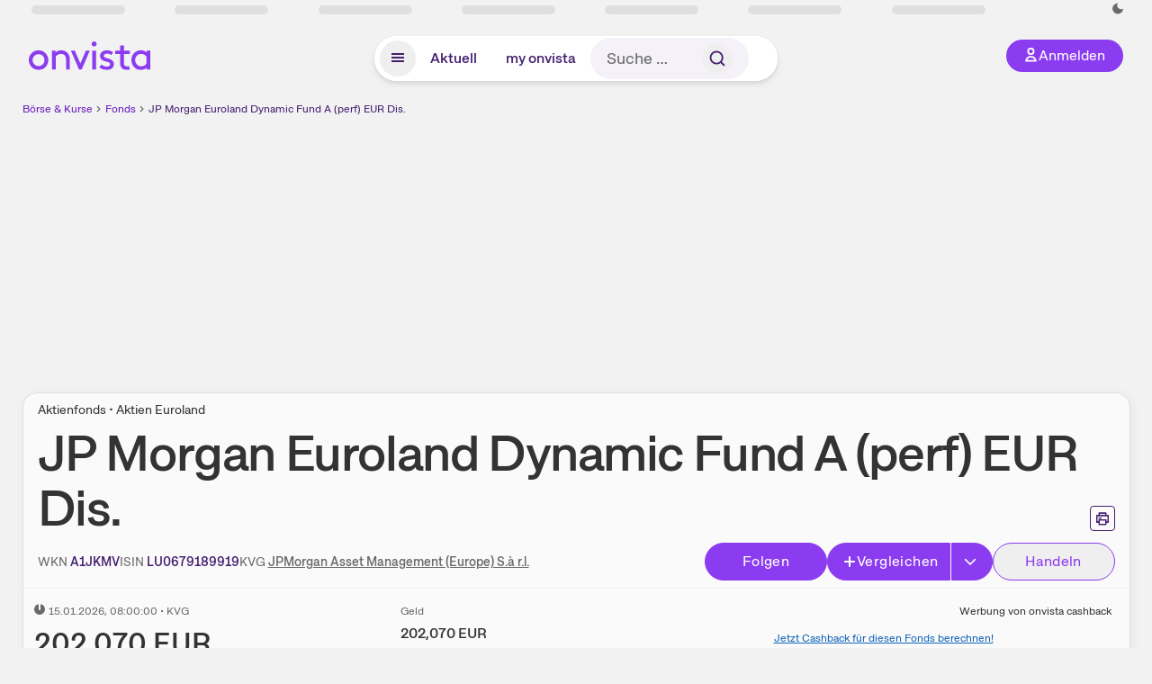

--- FILE ---
content_type: text/html; charset=utf-8
request_url: https://www.onvista.de/fonds/JP-Morgan-Euroland-Dynamic-Fund-A-perf-EUR-Dis-Fonds-LU0679189919
body_size: 44378
content:
<!DOCTYPE html><html class="ov-client--web ov-app-onvista" lang="de"><head><meta charSet="utf-8"/><meta name="viewport" content="width=device-width, initial-scale=1, shrink-to-fit=no"/><meta name="robots" content="index, follow"/><meta name="theme-color" content="#8C3CF0"/><meta name="apple-mobile-web-app-title" content="onvista"/><meta name="facebook-domain-verification" content="owajq411ziinu38nar98uo7vw2ikfv"/><meta name="apple-itunes-app" content="app-id=1463977185"/><link rel="apple-touch-icon" sizes="180x180" href="/apple-touch-icon.png"/><link rel="manifest" href="/manifest.json"/><link rel="icon" type="image/svg+xml" sizes="any" href="/favicon.svg"/><link rel="icon" type="image/x-icon" href="/favicon.ico"/><link rel="apple-touch-icon" href="/apple-touch-icon.png"/><link rel="icon" type="image/x-icon" href="/favicon.png"/><link rel="apple-touch-icon" sizes="57x57" href="/favicon_57x57.png"/><link rel="apple-touch-icon" sizes="60x60" href="/favicon_60x60.png"/><link rel="apple-touch-icon" sizes="72x72" href="/favicon_72x72.png"/><link rel="apple-touch-icon" sizes="76x76" href="/favicon_76x76.png"/><link rel="apple-touch-icon" sizes="114x114" href="/favicon_114x114.png"/><link rel="apple-touch-icon" sizes="120x120" href="/favicon_120x120.png"/><link rel="apple-touch-icon" sizes="144x144" href="/favicon_144x144.png"/><link rel="apple-touch-icon" sizes="152x152" href="/favicon_152x152.png"/><link rel="apple-touch-icon" sizes="180x180" href="/favicon_180x180.png"/><link rel="icon" type="image/png" sizes="16x16" href="/favicon_16x16.png"/><link rel="icon" type="image/png" sizes="32x32" href="/favicon_32x32.png"/><link rel="icon" type="image/png" sizes="48x48" href="/favicon_48x48.png"/><link rel="icon" type="image/png" sizes="96x96" href="/favicon_96x96.png"/><link rel="icon" type="image/png" sizes="192x192" href="/favicon_192x192.png"/><link rel="canonical" href="https://www.onvista.de/fonds/JP-Morgan-Euroland-Dynamic-Fund-A-perf-EUR-Dis-Fonds-LU0679189919"/><title>JP Morgan Euroland Dynamic Fund A (perf) EUR Dis. • A1JKMV • LU0679189919 • onvista</title><meta property="og:title" content="JP Morgan Euroland Dynamic Fund A (perf) EUR Dis. • A1JKMV • LU0679189919 • onvista"/><meta property="og:type" content="website"/><meta property="og:url" content="https://www.onvista.de/fonds/JP-Morgan-Euroland-Dynamic-Fund-A-perf-EUR-Dis-Fonds-LU0679189919"/><meta name="twitter:title" content="JP Morgan Euroland Dynamic Fund A (perf) EUR Dis. • A1JKMV • LU0679189919 • onvista"/><meta property="og:site_name" content="onvista"/><meta property="og:image:type" content="image/png"/><meta property="og:image" content="https://www.onvista.de/api/og/LU0679189919.png"/><meta property="og:image:width" content="1200px"/><meta property="og:image:height" content="630px"/><link rel="image_src" href="https://www.onvista.de/api/og/LU0679189919.png"/><meta name="twitter:card" content="summary_large_image"/><meta name="twitter:image" content="https://www.onvista.de/api/og/LU0679189919.png"/><meta name="description" content="Aktuelle Kurse &amp; Charts zum JP Morgan Euroland Dynamic Fund A (perf) EUR Dis. Fonds (A1JKMV • LU0679189919). Dazu historische Performances &amp; Ratings zum Fonds."/><meta property="og:description" content="Aktuelle Kurse &amp; Charts zum JP Morgan Euroland Dynamic Fund A (perf) EUR Dis. Fonds (A1JKMV • LU0679189919). Dazu historische Performances &amp; Ratings zum Fonds."/><meta name="twitter:description" content="Aktuelle Kurse &amp; Charts zum JP Morgan Euroland Dynamic Fund A (perf) EUR Dis. Fonds (A1JKMV • LU0679189919). Dazu historische Performances &amp; Ratings zum Fonds."/><meta name="next-head-count" content="46"/><link rel="preconnect" href="https://api.onvista.de"/><link rel="preconnect" href="https://images.onvista.com"/><link rel="preconnect" href="https://cdn.privacy-mgmt.com"/><link rel="preload" href="/_next/static/css/abfae1f05dda464c.css?dpl=dpl_32nBaJFPdHLWnjGJy6ahcCquXgnC" as="style"/><link rel="preload" href="/_next/static/css/230cc05a2dc41d99.css?dpl=dpl_32nBaJFPdHLWnjGJy6ahcCquXgnC" as="style"/><link rel="preload" href="/_next/static/css/5ce9bc862c39a764.css?dpl=dpl_32nBaJFPdHLWnjGJy6ahcCquXgnC" as="style"/><style>.undefined {
                  font-size: .75rem;
                  margin-top: .5rem;
                  line-height: .75rem;
                  color: var(--neutral-8);
                  text-align: left;
                  direction: rtl;
                  unicode-bidi: bidi-override; 
                }</style><link rel="stylesheet" href="/_next/static/css/abfae1f05dda464c.css?dpl=dpl_32nBaJFPdHLWnjGJy6ahcCquXgnC" data-n-g=""/><link rel="stylesheet" href="/_next/static/css/230cc05a2dc41d99.css?dpl=dpl_32nBaJFPdHLWnjGJy6ahcCquXgnC" data-n-p=""/><link rel="stylesheet" href="/_next/static/css/5ce9bc862c39a764.css?dpl=dpl_32nBaJFPdHLWnjGJy6ahcCquXgnC"/><noscript data-n-css=""></noscript><script defer="" noModule="" src="/_next/static/chunks/polyfills-42372ed130431b0a.js?dpl=dpl_32nBaJFPdHLWnjGJy6ahcCquXgnC"></script><script defer="" src="/_next/static/chunks/54902-a01a63105c9c0931.js?dpl=dpl_32nBaJFPdHLWnjGJy6ahcCquXgnC"></script><script defer="" src="/_next/static/chunks/38430-12a4a48c2358c583.js?dpl=dpl_32nBaJFPdHLWnjGJy6ahcCquXgnC"></script><script defer="" src="/_next/static/chunks/29717-3df7818acf2cde80.js?dpl=dpl_32nBaJFPdHLWnjGJy6ahcCquXgnC"></script><script defer="" src="/_next/static/chunks/15437-73b433f7d593dc1a.js?dpl=dpl_32nBaJFPdHLWnjGJy6ahcCquXgnC"></script><script defer="" src="/_next/static/chunks/66100-9c776af45c168184.js?dpl=dpl_32nBaJFPdHLWnjGJy6ahcCquXgnC"></script><script defer="" src="/_next/static/chunks/64734-76916e414a381ebd.js?dpl=dpl_32nBaJFPdHLWnjGJy6ahcCquXgnC"></script><script defer="" src="/_next/static/chunks/72676-e7ecb6bf08b6dded.js?dpl=dpl_32nBaJFPdHLWnjGJy6ahcCquXgnC"></script><script defer="" src="/_next/static/chunks/34911-59788120063c5065.js?dpl=dpl_32nBaJFPdHLWnjGJy6ahcCquXgnC"></script><script defer="" src="/_next/static/chunks/64932.f6ee4a9e388b51d7.js?dpl=dpl_32nBaJFPdHLWnjGJy6ahcCquXgnC"></script><script defer="" src="/_next/static/chunks/39936-41baeea305fb61ec.js?dpl=dpl_32nBaJFPdHLWnjGJy6ahcCquXgnC"></script><script defer="" src="/_next/static/chunks/83294-d66f8cae56cccc89.js?dpl=dpl_32nBaJFPdHLWnjGJy6ahcCquXgnC"></script><script defer="" src="/_next/static/chunks/84203-5d12dabf5022ec91.js?dpl=dpl_32nBaJFPdHLWnjGJy6ahcCquXgnC"></script><script defer="" src="/_next/static/chunks/93426.fd00d22b2886cb6f.js?dpl=dpl_32nBaJFPdHLWnjGJy6ahcCquXgnC"></script><script defer="" src="/_next/static/chunks/54723.cf1a3faea8c0eb51.js?dpl=dpl_32nBaJFPdHLWnjGJy6ahcCquXgnC"></script><script defer="" src="/_next/static/chunks/85043.11258040c1dbabe9.js?dpl=dpl_32nBaJFPdHLWnjGJy6ahcCquXgnC"></script><script defer="" src="/_next/static/chunks/79425.4e4bae105073d2b5.js?dpl=dpl_32nBaJFPdHLWnjGJy6ahcCquXgnC"></script><script defer="" src="/_next/static/chunks/32219.8602c6b65423f53b.js?dpl=dpl_32nBaJFPdHLWnjGJy6ahcCquXgnC"></script><script defer="" src="/_next/static/chunks/5012.571917187633d738.js?dpl=dpl_32nBaJFPdHLWnjGJy6ahcCquXgnC"></script><script defer="" src="/_next/static/chunks/70505.a7248dddf5ae8cdd.js?dpl=dpl_32nBaJFPdHLWnjGJy6ahcCquXgnC"></script><script defer="" src="/_next/static/chunks/14743.dedf3d63bdd182e4.js?dpl=dpl_32nBaJFPdHLWnjGJy6ahcCquXgnC"></script><script defer="" src="/_next/static/chunks/3420.43e306fd4e90ea39.js?dpl=dpl_32nBaJFPdHLWnjGJy6ahcCquXgnC"></script><script defer="" src="/_next/static/chunks/30246.82b0d99deda251ac.js?dpl=dpl_32nBaJFPdHLWnjGJy6ahcCquXgnC"></script><script defer="" src="/_next/static/chunks/56735.d215d24663525b89.js?dpl=dpl_32nBaJFPdHLWnjGJy6ahcCquXgnC"></script><script defer="" src="/_next/static/chunks/96558.30b68b028deef881.js?dpl=dpl_32nBaJFPdHLWnjGJy6ahcCquXgnC"></script><script defer="" src="/_next/static/chunks/7481.be4a8df44078805c.js?dpl=dpl_32nBaJFPdHLWnjGJy6ahcCquXgnC"></script><script defer="" src="/_next/static/chunks/28177.135084c338c47a73.js?dpl=dpl_32nBaJFPdHLWnjGJy6ahcCquXgnC"></script><script defer="" src="/_next/static/chunks/83758.3e55cfc6b2e029aa.js?dpl=dpl_32nBaJFPdHLWnjGJy6ahcCquXgnC"></script><script defer="" src="/_next/static/chunks/33653.7cacf76a2dd45f1d.js?dpl=dpl_32nBaJFPdHLWnjGJy6ahcCquXgnC"></script><script defer="" src="/_next/static/chunks/22084.a6b508824ae4eb09.js?dpl=dpl_32nBaJFPdHLWnjGJy6ahcCquXgnC"></script><script defer="" src="/_next/static/chunks/76762.20e2e2756780b234.js?dpl=dpl_32nBaJFPdHLWnjGJy6ahcCquXgnC"></script><script defer="" src="/_next/static/chunks/48185.5e4c8187944631fc.js?dpl=dpl_32nBaJFPdHLWnjGJy6ahcCquXgnC"></script><script defer="" src="/_next/static/chunks/75066.0cecfba32295a259.js?dpl=dpl_32nBaJFPdHLWnjGJy6ahcCquXgnC"></script><script defer="" src="/_next/static/chunks/865.65c2a69c2e34997c.js?dpl=dpl_32nBaJFPdHLWnjGJy6ahcCquXgnC"></script><script defer="" src="/_next/static/chunks/11117.feb6dad7fae7c5e3.js?dpl=dpl_32nBaJFPdHLWnjGJy6ahcCquXgnC"></script><script src="/_next/static/chunks/webpack-aec501ba88ad48fe.js?dpl=dpl_32nBaJFPdHLWnjGJy6ahcCquXgnC" defer=""></script><script src="/_next/static/chunks/framework-e864b2c5b28b8216.js?dpl=dpl_32nBaJFPdHLWnjGJy6ahcCquXgnC" defer=""></script><script src="/_next/static/chunks/main-00818452babc9e81.js?dpl=dpl_32nBaJFPdHLWnjGJy6ahcCquXgnC" defer=""></script><script src="/_next/static/chunks/pages/_app-bd6e40f108822015.js?dpl=dpl_32nBaJFPdHLWnjGJy6ahcCquXgnC" defer=""></script><script src="/_next/static/chunks/52d4c156-cb03cadd9bce42df.js?dpl=dpl_32nBaJFPdHLWnjGJy6ahcCquXgnC" defer=""></script><script src="/_next/static/chunks/64889-ec90120b7ceaafcf.js?dpl=dpl_32nBaJFPdHLWnjGJy6ahcCquXgnC" defer=""></script><script src="/_next/static/chunks/24004-39ab6da8cdaac9c7.js?dpl=dpl_32nBaJFPdHLWnjGJy6ahcCquXgnC" defer=""></script><script src="/_next/static/chunks/19126-b7ac198a650c34f8.js?dpl=dpl_32nBaJFPdHLWnjGJy6ahcCquXgnC" defer=""></script><script src="/_next/static/chunks/4666-99d5069ccbd03b6c.js?dpl=dpl_32nBaJFPdHLWnjGJy6ahcCquXgnC" defer=""></script><script src="/_next/static/chunks/59127-6e1f51e33096f0b9.js?dpl=dpl_32nBaJFPdHLWnjGJy6ahcCquXgnC" defer=""></script><script src="/_next/static/chunks/56117-3a59213f67e03972.js?dpl=dpl_32nBaJFPdHLWnjGJy6ahcCquXgnC" defer=""></script><script src="/_next/static/chunks/61095-f3e2bbfc0c4fa3a4.js?dpl=dpl_32nBaJFPdHLWnjGJy6ahcCquXgnC" defer=""></script><script src="/_next/static/chunks/6693-884c8fbaff1f5392.js?dpl=dpl_32nBaJFPdHLWnjGJy6ahcCquXgnC" defer=""></script><script src="/_next/static/chunks/67039-28e7a2d76bf405c5.js?dpl=dpl_32nBaJFPdHLWnjGJy6ahcCquXgnC" defer=""></script><script src="/_next/static/chunks/91190-9bad2e2164840885.js?dpl=dpl_32nBaJFPdHLWnjGJy6ahcCquXgnC" defer=""></script><script src="/_next/static/chunks/92157-e02b0563cfde7c4e.js?dpl=dpl_32nBaJFPdHLWnjGJy6ahcCquXgnC" defer=""></script><script src="/_next/static/chunks/49032-34099f2bc11160a3.js?dpl=dpl_32nBaJFPdHLWnjGJy6ahcCquXgnC" defer=""></script><script src="/_next/static/chunks/20454-2a8473eb2834c9c9.js?dpl=dpl_32nBaJFPdHLWnjGJy6ahcCquXgnC" defer=""></script><script src="/_next/static/chunks/25209-faca2ec390592e9b.js?dpl=dpl_32nBaJFPdHLWnjGJy6ahcCquXgnC" defer=""></script><script src="/_next/static/chunks/13446-2810069d86045a48.js?dpl=dpl_32nBaJFPdHLWnjGJy6ahcCquXgnC" defer=""></script><script src="/_next/static/chunks/35376-c3d770cb98f41190.js?dpl=dpl_32nBaJFPdHLWnjGJy6ahcCquXgnC" defer=""></script><script src="/_next/static/chunks/pages/fonds/%5B...snapshot%5D-3c3882c000fb8cdf.js?dpl=dpl_32nBaJFPdHLWnjGJy6ahcCquXgnC" defer=""></script><script src="/_next/static/3Zi46Ik8okMsROgHLwkGK/_buildManifest.js?dpl=dpl_32nBaJFPdHLWnjGJy6ahcCquXgnC" defer=""></script><script src="/_next/static/3Zi46Ik8okMsROgHLwkGK/_ssgManifest.js?dpl=dpl_32nBaJFPdHLWnjGJy6ahcCquXgnC" defer=""></script></head><body><link rel="preload" as="image" href="/rebrand/logo/onvista-logo.svg"/><link rel="preload" as="image" href="/rebrand/logo/onvista-logo-dark.svg"/><link rel="preload" as="image" href="/rebrand/badges/badge-play-store.svg"/><link rel="preload" as="image" href="/rebrand/badges/badge-app-store.svg"/><div id="__next"><a href="#main-content" class="sr-only rounded bg-neutral-1 !px-4 !py-2 text-xl text-neutral-9 shadow focus:not-sr-only focus:absolute focus:left-2 focus:top-2 focus:z-[51]" tabindex="0">Zum Hauptinhalt springen</a><div class="relative z-50 hidden min-h-5 py-[2px] lg:block"><div class="ov-top-assets-bar mx-auto my-0 max-w-screen-2xl px-[30px] py-0" role="region" aria-label="Top-Werte"><div class="m-0 flex"><div class="max-w-full flex-1 basis-full p-0"><div class="flex flex-initial items-stretch justify-between text-sm [flex-flow:row]"><span class="bg-neutral-4 ov-top-assets-bar__skeleton mt-1"></span><span class="bg-neutral-4 ov-top-assets-bar__skeleton mt-1"></span><span class="bg-neutral-4 ov-top-assets-bar__skeleton mt-1"></span><span class="bg-neutral-4 ov-top-assets-bar__skeleton mt-1"></span><span class="bg-neutral-4 ov-top-assets-bar__skeleton mt-1"></span><span class="bg-neutral-4 ov-top-assets-bar__skeleton mt-1 lg:max-xl:!hidden"></span><span class="bg-neutral-4 ov-top-assets-bar__skeleton mt-1"></span><div class="flex min-w-[6.5625rem] flex-initial items-stretch justify-end [flex-flow:row]"></div></div></div></div></div></div><header class="ov-header-container w-full max-w-[100vw]"><section class="mx-auto xl:max-w-screen-2xl"><nav class="outer-spacing--small outer-spacing--none-left-sm outer-spacing--none-right-sm"><div class="my-6 !grid grid-cols-[15%_auto_15%] items-center gap-4 max-md:mx-auto max-md:w-80 md:mx-8"><div class="order-1 lg:hidden"></div><div class="order-2 flex justify-center lg:justify-start"><a href="/"><img src="/rebrand/logo/onvista-logo.svg" alt="onvista" width="135" height="36"/></a></div><div class="order-3 flex justify-end max-md:mr-1 lg:order-4 print:hidden"><button class="inline-flex items-center justify-center gap-1 m-0 max-md:size-10 md:h-9 md:p-3 lg:px-5 rounded-3xl text-center text-lg transition-colors text-neutral-1 bg-primary hover:bg-primary-reference outline-0 cursor-pointer"><span class="inline-block -mt-1 size-4"><svg class="" viewBox="0 0 16 16" xmlns="http://www.w3.org/2000/svg"><path d="M9.663 4a2.235 2.235 0 10-4.47 0 2.235 2.235 0 004.47 0zm1.766 0a4 4 0 11-8 0 4 4 0 018 0z" fill="currentColor"></path><path fill-rule="evenodd" clip-rule="evenodd" d="M7.429 9.143c3.461 0 5.888 2.365 6.188 5.303l.055.53.042.42H1.143l.042-.42.055-.53c.3-2.938 2.727-5.303 6.189-5.303zm0 1.735c-2.04 0-3.566 1.146-4.122 2.782h8.243c-.556-1.636-2.082-2.782-4.121-2.782z" fill="currentColor"></path></svg></span><div class="max-md:hidden">Anmelden</div></button></div><div class="relative order-4 flex justify-center max-lg:col-span-3 lg:order-3 print:hidden"><div class="fixed top-18 lg:top-10 inset-x-0 h-[50px] z-[59] flex mx-auto w-fit rounded-full bg-neutral-1 drop-shadow-md transition-transform duration-300 translate-y-0"><div class="flex min-w-80 grow items-center justify-between gap-2 rounded-full bg-neutral-1 px-[.4rem] lg:min-w-[28rem]"><button title="Menü anzeigen" aria-expanded="false" aria-controls="onvista-navigation-dialog" class="px-2 py-2 text-center text-lg no-underline !text-primary-reference font-medium rounded-full cursor-pointer hover:text-primary-highlight hover:bg-primary-detail [&amp;_*]:pointer-events-none focus:bg-primary-detail size-10"><span class="inline-block inline-block size-[22px] mt-[2px]"><svg class="" width="18" height="18" fill="none" xmlns="http://www.w3.org/2000/svg"><path d="M2 4h14v2H2V4zM2 8h14v2H2V8zM16 12H2v2h14v-2z" fill="currentColor"></path></svg></span></button><a title="Alle News anzeigen" aria-current="false" aria-controls="onvista-navigation-dialog" class="min-w-[48px] px-4 py-2 text-center text-lg no-underline !text-primary-reference font-medium rounded-full cursor-pointer hover:text-primary-highlight hover:bg-primary-detail [&amp;_*]:pointer-events-none focus:bg-primary-detail" href="/">Aktuell</a><a title="Das bewährte my onvista" aria-current="false" aria-controls="onvista-navigation-dialog" class="min-w-[48px] px-4 py-2 text-center text-lg no-underline !text-primary-reference font-medium rounded-full cursor-pointer hover:text-primary-highlight hover:bg-primary-detail [&amp;_*]:pointer-events-none focus:bg-primary-detail" href="https://my.onvista.de/">my onvista</a><button type="button" class="flex size-10 items-center justify-center rounded-full px-1 py-3 text-sm text-primary-reference hover:bg-primary-detail hover:text-primary-highlight md:hidden" title="Suche"><span class="inline-block size-[22px]"><svg class="" viewBox="0 0 18 18" fill="none" xmlns="http://www.w3.org/2000/svg"><path d="M15 15l-2.905-2.905m0 0a5.438 5.438 0 10-7.69-7.69 5.438 5.438 0 007.69 7.69z" stroke="currentColor" stroke-width="1.5" stroke-linecap="square"></path></svg></span></button><form class="relative group max-md:w-full lg:grow max-md:hidden"><div class="group flex grow flex-col"><div tabindex="-1" class="pointer-events-auto relative flex grow rounded-3xl border-2 border-solid border-transparent bg-primary-detail px-4 text-neutral-7 valid:border-positive-2 valid:text-positive-1 group-data-[valid=true]:border-positive-2 group-data-[valid=true]:bg-neutral-3 group-data-[valid=true]:[&amp;_input]:text-positive-1 invalid:border-negative-3 invalid:text-negative-1 group-data-[valid=false]:border-negative-3 group-data-[valid=false]:bg-neutral-3 group-data-[valid=false]:[&amp;_input]:text-negative-1 group-data-[disabled=true]:-neutral-3 group-data-[disabled=true]:border-transparent group-data-[disabled=true]:bg-neutral-3 focus-within:border-primary-focus focus-within:outline-primary-focus hover:border-primary-focus hover:!outline-none active:border-primary-focus pr-0 [&amp;_span]:py-[.4rem] [&amp;_button]:!size-[34px] w-44 pl-4"><input id="search" type="text" class="bodycopy-large w-full appearance-none border-none bg-transparent py-2 text-primary-reference placeholder:text-neutral-7 autofill:!bg-neutral-1 focus:outline-none disabled:!text-neutral-6 disabled:placeholder:text-neutral-6 !min-h-full !bodycopy-medium !py-0" placeholder="Suche …" autoComplete="off" value=""/><div role="suffix" aria-label="Suffix" class="flex items-center text-neutral-8 text-nowrap py-1 pl-2 pr-4 has-[button]:py-0 has-[button]:pl-1 has-[button]:pr-0 [&amp;_button]:size-[40px] [&amp;_button]:rounded-3xl [&amp;_button]:flex [&amp;_button]:items-center [&amp;_button]:justify-center hover:[&amp;_button]:bg-primary-feature [&amp;_span]:size-[22px] [&amp;_svg]:size-[22px] [&amp;_svg]:text-primary-reference"><button type="submit" title="Suchen" class="flex items-center justify-center"><span class="icon icon--SvgSearch icon--size-16 inline-block flex items-center justify-center"><svg class="icon__svg" viewBox="0 0 18 18" fill="none" xmlns="http://www.w3.org/2000/svg"><path d="M15 15l-2.905-2.905m0 0a5.438 5.438 0 10-7.69-7.69 5.438 5.438 0 007.69 7.69z" stroke="currentColor" stroke-width="1.5" stroke-linecap="square"></path></svg></span></button></div></div></div></form></div></div></div></div><div id="onvista-navigation-dialog" aria-label="" class="hidden fixed left-[50vw] translate-x-[-50%] top-36 lg:top-24 z-[60] h-full max-h-[calc(100vh-13rem)] lg:max-h-[calc(100vh-8rem)] w-auto max-lg:w-full lg:w-[1080px] max-w-[calc(100vw-1rem)] overflow-y-auto my-0 p-2 lg:mt-2 lg:h-fit rounded-2xl shadow-2xl bg-neutral-1 text-primary"><div class="md:p-1"></div></div></nav></section></header><div class="ov-announcement-container"></div><div class="ov-content"><div class="grid-container grid-container--limited-lg" id="main-content" role="main"><section class="ov-page-section grid"><div class="col col-12"><div class="col__content col__content--no-padding-vertical"><script type="application/ld+json">{"@context":"https://schema.org","@type":"BreadcrumbList","itemListElement":[{"@type":"ListItem","position":1,"name":"Börse & Kurse","item":"https://www.onvista.de/"},{"@type":"ListItem","position":2,"name":"Fonds","item":"https://www.onvista.de/fonds"},{"@type":"ListItem","position":3,"name":"JP Morgan Euroland Dynamic Fund A (perf) EUR Dis.","item":"https://www.onvista.de/fonds/JP-Morgan-Euroland-Dynamic-Fund-A-perf-EUR-Dis-Fonds-LU0679189919"}]}</script><ul class="flex text-sm print:!hidden print:!float-none"><li class="flex items-baseline whitespace-nowrap"><a class="link link--primary pointer-events-auto text-sm !text-primary-highlight hover:!text-primary" target="_self" href="/">Börse &amp; Kurse</a></li><li class="flex items-baseline whitespace-nowrap"><span class="icon icon--SvgChervonRightExtraSmall icon--size-12 inline-block text-neutral-7 mx-0.5 size-[10px] relative top-[1px]"><svg class="icon__svg" viewBox="0 0 12 12" fill="none" xmlns="http://www.w3.org/2000/svg"><path d="M8.121 6.06l-4.06 4.061L3 9.061l3-3-3-3L4.06 2l4.061 4.06z" fill="currentColor"></path></svg></span><a class="link link--primary pointer-events-auto text-sm !text-primary-highlight hover:!text-primary" target="_self" href="/fonds">Fonds</a></li><li class="flex items-baseline truncate"><span class="icon icon--SvgChervonRightExtraSmall icon--size-12 inline-block text-neutral-7 mx-0.5 size-[10px] relative top-[1px]"><svg class="icon__svg" viewBox="0 0 12 12" fill="none" xmlns="http://www.w3.org/2000/svg"><path d="M8.121 6.06l-4.06 4.061L3 9.061l3-3-3-3L4.06 2l4.061 4.06z" fill="currentColor"></path></svg></span><a class="link link--primary pointer-events-auto text-sm !text-primary-reference hover:!text-primary-highlight" target="_self" href="/fonds/JP-Morgan-Euroland-Dynamic-Fund-A-perf-EUR-Dis-Fonds-LU0679189919">JP Morgan Euroland Dynamic Fund A (perf) EUR Dis.</a></li></ul></div></div><div class="col col-12"><div class="col__content col__content--no-padding-vertical m-0 grid"><div class="bg-neutral-2 p-0 shadow-md rounded-2xl border-1 border-neutral-4 w-full grid mx-0"><div class="col col-12 pb-0 md:px-0"><div class="col__content col__content--no-padding-vertical flex items-end justify-between"><div><div class="mb-2 text-md">Aktienfonds • Aktien Euroland</div><div class="flex items-center"><h1 class="block text-[2.5rem] lg:text-[3.5rem] leading-[110%] tracking-tight mb-0 !leading-1 font-medium md:max-lg:mr-3 max-md:text-3xl max-md:font-bold max-md:antialiased" id="jp-morgan-euroland-dynamic-fund-a-perf-eur-dis" title="JP Morgan Euroland Dynamic Fund A (perf) EUR Dis.">JP Morgan Euroland Dynamic Fund A (perf) EUR Dis.</h1></div></div><div class="mb-1 ml-2 max-lg:!hidden print:!float-none print:!hidden"><button type="button" title="Seite ausdrucken" aria-label="Seite ausdrucken" class="ov-button-icon ov-button-icon--small"><span class="icon icon--SvgPrint icon--size-16 inline-block"><svg class="icon__svg" viewBox="0 0 19 18" fill="none" xmlns="http://www.w3.org/2000/svg"><path d="M7.27 8.486H5.243m0 2.433V17h8.514v-6.081m-8.514 0h8.514m-8.514 0v2.838H2V5.243h15v8.514h-3.243v-2.838M5.243 2h8.514v3.243H5.243V2z" stroke="currentColor" stroke-width="1.5" stroke-linecap="square"></path><path d="M14.507 1.25v3.243h3.243v10.014h-3.243v3.243H4.493v-3.243H1.25V4.493h3.243V1.25h10.014zm-8.514 15h7.014v-4.581H5.993v4.581zM2.75 13.007h1.743v-2.838h10.014v2.838h1.743V5.993H2.75v7.014zm5.27-5.27v1.5H4.494v-1.5h3.528zM5.994 4.492h7.014V2.75H5.993v1.743z" fill="currentColor"></path></svg></span></button></div></div></div><div class="col col-12 pb-0 md:px-0"><div class="col__content col__content--no-padding-vertical flex justify-between md:max-lg:flex-col lg:items-center"><div class="max-md:hidden flex gap-4 text-md md:mr-3"><dl class="my-0"><dt class="!text-neutral-7 !inline">WKN</dt> <dd class="m-0 !inline font-medium"><input type="text" aria-label="WKN A1JKMV kopieren" class="pointer-events-none absolute left-[-1000px] size-px border-none p-0 outline-[0] print:!float-none print:!hidden" value="A1JKMV"/><span class="hidden print:inline-block">A1JKMV</span></dd></dl><dl class="my-0"><dt class="!text-neutral-7 !inline">ISIN</dt> <dd class="m-0 !inline font-medium"><input type="text" aria-label="ISIN LU0679189919 kopieren" class="pointer-events-none absolute left-[-1000px] size-px border-none p-0 outline-[0] print:!float-none print:!hidden" value="LU0679189919"/><span class="hidden print:inline-block">LU0679189919</span></dd></dl><dl class="my-0 ov-line-clamp--2"><dt class="!text-neutral-7 !inline">KVG</dt> <dd class="m-0 !inline font-medium"><a class="link link--primary pointer-events-auto link--underline !text-neutral-7" target="_self" title="JPMorgan Asset Management (Europe) S.à r.l." href="/fonds/kvgs/jpmorgan-asset-management-europe-s-r-l-51713">JPMorgan Asset Management (Europe) S.à r.l.</a></dd></dl></div><div class="text-sm max-lg:max-w-[55vw] md:hidden"><dl class="my-0 truncate"><dt class="!text-neutral-7 !inline">WKN</dt> <dd class="m-0 !inline font-medium"><input type="text" aria-label="WKN A1JKMV kopieren" class="pointer-events-none absolute left-[-1000px] size-px border-none p-0 outline-[0] print:!float-none print:!hidden" value="A1JKMV"/><span class="hidden print:inline-block">A1JKMV</span></dd></dl><dl class="my-0 truncate"><dt class="!text-neutral-7 !inline">KVG</dt> <dd class="m-0 !inline font-medium"><a class="link link--primary pointer-events-auto link--underline !text-neutral-7" target="_self" title="JPMorgan Asset Management (Europe) S.à r.l." href="/fonds/kvgs/jpmorgan-asset-management-europe-s-r-l-51713">JPMorgan Asset Management (Europe) S.à r.l.</a></dd></dl></div><div class="text-sm md:hidden"><dl class="my-0 truncate"><dt class="!text-neutral-7 !inline">ISIN</dt> <dd class="m-0 !inline font-medium"><input type="text" aria-label="ISIN LU0679189919 kopieren" class="pointer-events-none absolute left-[-1000px] size-px border-none p-0 outline-[0] print:!float-none print:!hidden" value="LU0679189919"/><span class="hidden print:inline-block">LU0679189919</span></dd></dl></div><div class="max-md:hidden whitespace-nowrap flex gap-x-4 md:max-lg:mt-4"><button type="button" class="group pointer-events-auto inline-flex items-center rounded-full justify-center not-italic font-normal transition-colors disabled:pointer-events-none tracking-wide no-underline border-1 border-solid border-primary bg-primary !text-neutral-1 focus:!outline-none focus-visible:outline-0 focus-visible:ring-2 hover:border-primary-highlight hover:bg-primary-highlight hover:text-primary-feature focus-visible:!border-primary-highlight focus-visible:bg-primary-highlight focus-visible:text-primary-feature focus-visible:ring-primary-focus disabled:border-neutral-4 disabled:bg-neutral-4 disabled:!text-neutral-6 px-4 py-2 text-md md:text-lg gap-[2px] md:gap-1 min-w-[8.5rem]">Hinzufügen</button><div class="flex"><button type="button" class="group pointer-events-auto inline-flex items-center rounded-full justify-center not-italic font-normal transition-colors disabled:pointer-events-none tracking-wide no-underline border-1 border-solid border-primary bg-primary !text-neutral-1 focus:!outline-none focus-visible:outline-0 focus-visible:ring-2 hover:border-primary-highlight hover:bg-primary-highlight hover:text-primary-feature focus-visible:!border-primary-highlight focus-visible:bg-primary-highlight focus-visible:text-primary-feature focus-visible:ring-primary-focus disabled:border-neutral-4 disabled:bg-neutral-4 disabled:!text-neutral-6 px-4 py-2 text-md md:text-lg gap-[2px] md:gap-1 pr-3 rounded-r-none grow"><span class="icon icon--SvgCdPlus16 icon--size-16 inline-block"><svg class="icon__svg" viewBox="0 0 16 16" xmlns="http://www.w3.org/2000/svg" xmlns:xlink="http://www.w3.org/1999/xlink"><path d="M13 7H9V3c0-.6-.4-1-1-1s-1 .4-1 1v4H3c-.6 0-1 .4-1 1s.4 1 1 1h4v4c0 .6.4 1 1 1s1-.4 1-1V9h4c.6 0 1-.4 1-1s-.4-1-1-1z" fill="currentColor"></path><defs><path id="cd_plus-16_svg__a" d="M-356-537h570v54h-570z"></path></defs><clipPath id="cd_plus-16_svg__b"><use xlink:href="#cd_plus-16_svg__a" overflow="visible"></use></clipPath><g clip-path="url(#cd_plus-16_svg__b)"><defs><path id="cd_plus-16_svg__c" d="M-872-2077h1920v4185H-872z"></path></defs></g><g><defs><path id="cd_plus-16_svg__d" d="M-356-537h570v54h-570z"></path></defs><clipPath id="cd_plus-16_svg__e"><use xlink:href="#cd_plus-16_svg__d" overflow="visible"></use></clipPath><g clip-path="url(#cd_plus-16_svg__e)"><defs><path id="cd_plus-16_svg__f" d="M-872-2077h1920v4185H-872z"></path></defs></g></g><g><defs><path id="cd_plus-16_svg__g" d="M-872-2077h1920v4185H-872z"></path></defs></g></svg></span>Vergleichen</button><button type="button" class="group pointer-events-auto inline-flex items-center rounded-full justify-center not-italic font-normal transition-colors disabled:pointer-events-none tracking-wide no-underline border-1 border-solid border-primary bg-primary !text-neutral-1 focus:!outline-none focus-visible:outline-0 focus-visible:ring-2 hover:border-primary-highlight hover:bg-primary-highlight hover:text-primary-feature focus-visible:!border-primary-highlight focus-visible:bg-primary-highlight focus-visible:text-primary-feature focus-visible:ring-primary-focus disabled:border-neutral-4 disabled:bg-neutral-4 disabled:!text-neutral-6 px-4 py-2 text-md md:text-lg gap-[2px] md:gap-1 ml-px pl-3 rounded-l-none"><span class="icon icon--SvgChevronRight icon--size-16 inline-block rotate-90"><svg class="icon__svg" viewBox="0 0 16 16" fill="none" xmlns="http://www.w3.org/2000/svg"><path d="M4.606 13.333L9.94 8 4.606 2.666l1.061-1.06L12.06 8l-6.393 6.394-1.06-1.06z" fill="currentColor"></path></svg></span></button></div><button type="button" class="group pointer-events-auto inline-flex items-center rounded-full justify-center not-italic font-normal transition-colors disabled:pointer-events-none tracking-wide no-underline border-1 border-solid border-primary !text-primary focus:!outline-none focus-visible:outline-0 focus-visible:ring-2 hover:border-primary-highlight hover:bg-primary-feature hover:text-primary-highlight focus-visible:!border-primary-focus focus-visible:!bg-primary-feature focus-visible:text-primary-highlight focus-visible:ring-primary-focus disabled:border-neutral-5 disabled:bg-neutral-1 disabled:!text-neutral-6 px-4 py-2 text-md md:text-lg gap-[2px] md:gap-1 min-w-[8.5rem]" title="Direkt handeln über unsere Partner-Broker">Handeln</button></div></div></div><div class="col col-12 p-0 max-md:!hidden"><div class="col__content col__content--no-padding"><hr class="separator"/></div></div><div class="col col-12 !py-0 max-md:!pb-2 md:px-0"><div class="col__content col__content--no-padding-vertical"><div class="grid pt-0"><div class="col col--sm-4 col--md-4 col--lg-4 col--xl-4 max-md:!mt-3"><div class="subline text-sm"><span class="icon icon--SvgOvCodeQualityRlt icon--size-12 inline-block size-3 leading-3 mr-1" title="Echtzeit"><svg class="icon__svg" viewBox="0 0 12 12" xmlns="http://www.w3.org/2000/svg"><path fill="currentColor" d="M8.32.462c2.4 1 4 3.6 3.6 6.5-.4 2.6-2.6 4.7-5.2 5-3.6.4-6.7-2.4-6.7-6 0-2.5 1.5-4.6 3.7-5.5.6-.3 1.3.2 1.3.8v4.7c0 .6.5 1 1 1s1-.4 1-1v-4.7c0-.6.7-1.1 1.3-.8z"></path></svg></span><time dateTime="2026-01-15T08:00:00+01:00" class="subline" title="15.01.2026, 08:00">15.01.2026<!-- -->, 08:00:00<!-- --> </time> • <!-- -->KVG</div><div class="mt-2 flex"><data class="text-neutral-8 whitespace-nowrap text-4xl max-md:text-2xl font-bold" value="202.07">202,070<span> <!-- -->EUR</span></data></div><div class="text-2xl mt-1 font-medium max-md:text-xl md:mt-3"><data class="text-positive whitespace-nowrap" value="0.93">+0,930<span> <!-- -->EUR</span></data><data class="text-positive whitespace-nowrap ml-4" value="0.4624">+0,46<span> <!-- -->%</span></data></div></div><div class="col col--sm-4 col--md-4 col--lg-4 col--xl-4"><div class="mb-4"><div class="subline text-sm">Geld</div><div class="flex items-baseline mt-1"><data class="text-neutral-8 whitespace-nowrap font-medium" value="202.07">202,070<span> <!-- -->EUR</span></data></div></div><div><div class="subline text-sm">Brief</div><div class="flex items-baseline mt-1"><data class="text-neutral-8 whitespace-nowrap font-medium" value="212.17">212,170<span> <!-- -->EUR</span></data></div></div></div><div class="col col--sm-4 col--md-8 col--lg-4 col--xl-4 ov-fullwidth-sm !bg-neutral-2 !px-4 text-sm print:!float-none print:!hidden"><div class="ov-label text-right">W​e​r​b​u​n​g von onvista cashback</div><div class="mt-3"><a class="link link--tertiary pointer-events-auto link--underline text-sm" target="_blank" rel="noopener noreferer" href="https://rentablo.de/onvista-cashback/fonds-provisionsrechner?state=LU0679189919%3D10000&amp;bic=COBADEHDXXX&amp;utm_source=onvista&amp;utm_medium=display&amp;utm_content=20220301-fonds-view">Jetzt Cashback für diesen Fonds berechnen!</a><br/>Wir holen für dich die Verwaltungs­vergütungen beim Fonds­sparen zurück und zahlen dir die Bestands­provisionen, auch für bereits gekaufte Fonds, aus.</div></div><div class="col col-12 pt-4 pb-0 md:!hidden"><div class="flex flex-wrap gap-4"><button type="button" class="group pointer-events-auto inline-flex items-center rounded-full justify-center not-italic font-normal transition-colors disabled:pointer-events-none tracking-wide no-underline border-1 border-solid border-primary bg-primary !text-neutral-1 focus:!outline-none focus-visible:outline-0 focus-visible:ring-2 hover:border-primary-highlight hover:bg-primary-highlight hover:text-primary-feature focus-visible:!border-primary-highlight focus-visible:bg-primary-highlight focus-visible:text-primary-feature focus-visible:ring-primary-focus disabled:border-neutral-4 disabled:bg-neutral-4 disabled:!text-neutral-6 px-4 py-2 text-md md:text-lg gap-[2px] md:gap-1 text-nowrap grow shrink-0 w-full min-[460px]:w-[45%]">Hinzufügen</button><div class="text-nowrap grow shrink-0 w-full min-[460px]:w-[45%]"><div class="flex"><button type="button" class="group pointer-events-auto inline-flex items-center rounded-full justify-center not-italic font-normal transition-colors disabled:pointer-events-none tracking-wide no-underline border-1 border-solid border-primary bg-primary !text-neutral-1 focus:!outline-none focus-visible:outline-0 focus-visible:ring-2 hover:border-primary-highlight hover:bg-primary-highlight hover:text-primary-feature focus-visible:!border-primary-highlight focus-visible:bg-primary-highlight focus-visible:text-primary-feature focus-visible:ring-primary-focus disabled:border-neutral-4 disabled:bg-neutral-4 disabled:!text-neutral-6 px-4 py-2 text-md md:text-lg gap-[2px] md:gap-1 pr-3 rounded-r-none grow"><span class="icon icon--SvgCdPlus16 icon--size-16 inline-block"><svg class="icon__svg" viewBox="0 0 16 16" xmlns="http://www.w3.org/2000/svg" xmlns:xlink="http://www.w3.org/1999/xlink"><path d="M13 7H9V3c0-.6-.4-1-1-1s-1 .4-1 1v4H3c-.6 0-1 .4-1 1s.4 1 1 1h4v4c0 .6.4 1 1 1s1-.4 1-1V9h4c.6 0 1-.4 1-1s-.4-1-1-1z" fill="currentColor"></path><defs><path id="cd_plus-16_svg__a" d="M-356-537h570v54h-570z"></path></defs><clipPath id="cd_plus-16_svg__b"><use xlink:href="#cd_plus-16_svg__a" overflow="visible"></use></clipPath><g clip-path="url(#cd_plus-16_svg__b)"><defs><path id="cd_plus-16_svg__c" d="M-872-2077h1920v4185H-872z"></path></defs></g><g><defs><path id="cd_plus-16_svg__d" d="M-356-537h570v54h-570z"></path></defs><clipPath id="cd_plus-16_svg__e"><use xlink:href="#cd_plus-16_svg__d" overflow="visible"></use></clipPath><g clip-path="url(#cd_plus-16_svg__e)"><defs><path id="cd_plus-16_svg__f" d="M-872-2077h1920v4185H-872z"></path></defs></g></g><g><defs><path id="cd_plus-16_svg__g" d="M-872-2077h1920v4185H-872z"></path></defs></g></svg></span>Vergleichen</button><button type="button" class="group pointer-events-auto inline-flex items-center rounded-full justify-center not-italic font-normal transition-colors disabled:pointer-events-none tracking-wide no-underline border-1 border-solid border-primary bg-primary !text-neutral-1 focus:!outline-none focus-visible:outline-0 focus-visible:ring-2 hover:border-primary-highlight hover:bg-primary-highlight hover:text-primary-feature focus-visible:!border-primary-highlight focus-visible:bg-primary-highlight focus-visible:text-primary-feature focus-visible:ring-primary-focus disabled:border-neutral-4 disabled:bg-neutral-4 disabled:!text-neutral-6 px-4 py-2 text-md md:text-lg gap-[2px] md:gap-1 ml-px pl-3 rounded-l-none"><span class="icon icon--SvgChevronRight icon--size-16 inline-block rotate-90"><svg class="icon__svg" viewBox="0 0 16 16" fill="none" xmlns="http://www.w3.org/2000/svg"><path d="M4.606 13.333L9.94 8 4.606 2.666l1.061-1.06L12.06 8l-6.393 6.394-1.06-1.06z" fill="currentColor"></path></svg></span></button></div></div><button type="button" class="group pointer-events-auto inline-flex items-center rounded-full justify-center not-italic font-normal transition-colors disabled:pointer-events-none tracking-wide no-underline border-1 border-solid border-primary !text-primary focus:!outline-none focus-visible:outline-0 focus-visible:ring-2 hover:border-primary-highlight hover:bg-primary-feature hover:text-primary-highlight focus-visible:!border-primary-focus focus-visible:!bg-primary-feature focus-visible:text-primary-highlight focus-visible:ring-primary-focus disabled:border-neutral-5 disabled:bg-neutral-1 disabled:!text-neutral-6 px-4 py-2 text-md md:text-lg gap-[2px] md:gap-1 text-nowrap grow shrink-0 w-full min-[460px]:w-[45%]" title="Direkt handeln über unsere Partner-Broker">Handeln</button></div></div></div></div></div><div class="col col-12 py-0 md:px-0"><div class="col__content col__content--no-padding"><hr class="separator max-lg:!hidden"/><div class="flex flex-wrap justify-between md:mx-4"><div class="my-2 max-md:basis-2/5 md:max-lg:basis-[30%]"><div class="subline mb-1 flex items-baseline text-sm"><span class="flex min-h-7 items-center">Fondsvolumen</span></div><div class="text-xl font-medium"><data class="text-neutral-8 whitespace-nowrap" value="301801120">301,80 Mio.<span> <!-- -->EUR</span></data></div></div><div class="my-2 max-md:basis-2/5 md:max-lg:basis-[30%]"><div class="subline mb-1 flex items-baseline text-sm"><span class="flex min-h-7 items-center">Ausgabeaufschlag</span></div><div class="text-xl font-medium"><data class="text-neutral-8 whitespace-nowrap" value="5">5,00<span> <!-- -->%</span></data></div></div><div class="my-2 max-md:basis-2/5 md:max-lg:basis-[30%]"><div class="subline mb-1 flex items-baseline text-sm"><span class="flex min-h-7 items-center">Laufende Kosten</span></div><div class="text-xl font-medium"><data class="text-neutral-8 whitespace-nowrap" value="1.7999999523162842">1,80<span> <!-- -->%</span></data></div></div><div class="my-2 max-md:basis-2/5 md:max-lg:basis-[30%]"><div class="subline mb-1 flex items-baseline text-sm"><span class="flex min-h-7 items-center">Morningstar-Rating</span></div><div class="text-xl font-medium"><span class="whitespace-nowrap"><span class="icon icon--SvgCdStarFull32 icon--size-16 inline-block"><svg class="icon__svg" viewBox="0 0 32 32" xmlns="http://www.w3.org/2000/svg"><g fill="currentColor"><path d="M16 2l4 9 10 1.5-7 7L24.5 30 16 25l-8.5 5L9 19.5l-7-7L12 11z"></path><path d="M24.5 31c-.17 0-.35-.05-.51-.14L16 26.16l-7.99 4.7c-.33.19-.75.18-1.06-.03a.98.98 0 01-.43-.97l1.43-10-6.65-6.65c-.27-.27-.36-.66-.24-1.02s.43-.62.8-.68l9.46-1.42 3.78-8.5c.15-.36.5-.59.9-.59s.75.23.91.59l3.78 8.5 9.46 1.42c.37.06.68.32.8.68s.02.75-.24 1.02l-6.65 6.65 1.43 10A.998.998 0 0124.5 31zM16 24c.18 0 .35.05.51.14l6.71 3.95-1.21-8.44c-.04-.31.06-.63.28-.85l5.6-5.6-8.04-1.21c-.34-.05-.63-.27-.77-.58L16 4.46l-3.09 6.94c-.14.31-.43.53-.77.58L4.1 13.19l5.6 5.6c.22.22.33.54.28.85l-1.21 8.44 6.71-3.95c.17-.08.34-.13.52-.13z"></path></g></svg></span><span class="icon icon--SvgCdStarFull32 icon--size-16 inline-block"><svg class="icon__svg" viewBox="0 0 32 32" xmlns="http://www.w3.org/2000/svg"><g fill="currentColor"><path d="M16 2l4 9 10 1.5-7 7L24.5 30 16 25l-8.5 5L9 19.5l-7-7L12 11z"></path><path d="M24.5 31c-.17 0-.35-.05-.51-.14L16 26.16l-7.99 4.7c-.33.19-.75.18-1.06-.03a.98.98 0 01-.43-.97l1.43-10-6.65-6.65c-.27-.27-.36-.66-.24-1.02s.43-.62.8-.68l9.46-1.42 3.78-8.5c.15-.36.5-.59.9-.59s.75.23.91.59l3.78 8.5 9.46 1.42c.37.06.68.32.8.68s.02.75-.24 1.02l-6.65 6.65 1.43 10A.998.998 0 0124.5 31zM16 24c.18 0 .35.05.51.14l6.71 3.95-1.21-8.44c-.04-.31.06-.63.28-.85l5.6-5.6-8.04-1.21c-.34-.05-.63-.27-.77-.58L16 4.46l-3.09 6.94c-.14.31-.43.53-.77.58L4.1 13.19l5.6 5.6c.22.22.33.54.28.85l-1.21 8.44 6.71-3.95c.17-.08.34-.13.52-.13z"></path></g></svg></span><span class="icon icon--SvgCdStarFull32 icon--size-16 inline-block"><svg class="icon__svg" viewBox="0 0 32 32" xmlns="http://www.w3.org/2000/svg"><g fill="currentColor"><path d="M16 2l4 9 10 1.5-7 7L24.5 30 16 25l-8.5 5L9 19.5l-7-7L12 11z"></path><path d="M24.5 31c-.17 0-.35-.05-.51-.14L16 26.16l-7.99 4.7c-.33.19-.75.18-1.06-.03a.98.98 0 01-.43-.97l1.43-10-6.65-6.65c-.27-.27-.36-.66-.24-1.02s.43-.62.8-.68l9.46-1.42 3.78-8.5c.15-.36.5-.59.9-.59s.75.23.91.59l3.78 8.5 9.46 1.42c.37.06.68.32.8.68s.02.75-.24 1.02l-6.65 6.65 1.43 10A.998.998 0 0124.5 31zM16 24c.18 0 .35.05.51.14l6.71 3.95-1.21-8.44c-.04-.31.06-.63.28-.85l5.6-5.6-8.04-1.21c-.34-.05-.63-.27-.77-.58L16 4.46l-3.09 6.94c-.14.31-.43.53-.77.58L4.1 13.19l5.6 5.6c.22.22.33.54.28.85l-1.21 8.44 6.71-3.95c.17-.08.34-.13.52-.13z"></path></g></svg></span><span class="icon icon--SvgCdStarFull32 icon--size-16 inline-block"><svg class="icon__svg" viewBox="0 0 32 32" xmlns="http://www.w3.org/2000/svg"><g fill="currentColor"><path d="M16 2l4 9 10 1.5-7 7L24.5 30 16 25l-8.5 5L9 19.5l-7-7L12 11z"></path><path d="M24.5 31c-.17 0-.35-.05-.51-.14L16 26.16l-7.99 4.7c-.33.19-.75.18-1.06-.03a.98.98 0 01-.43-.97l1.43-10-6.65-6.65c-.27-.27-.36-.66-.24-1.02s.43-.62.8-.68l9.46-1.42 3.78-8.5c.15-.36.5-.59.9-.59s.75.23.91.59l3.78 8.5 9.46 1.42c.37.06.68.32.8.68s.02.75-.24 1.02l-6.65 6.65 1.43 10A.998.998 0 0124.5 31zM16 24c.18 0 .35.05.51.14l6.71 3.95-1.21-8.44c-.04-.31.06-.63.28-.85l5.6-5.6-8.04-1.21c-.34-.05-.63-.27-.77-.58L16 4.46l-3.09 6.94c-.14.31-.43.53-.77.58L4.1 13.19l5.6 5.6c.22.22.33.54.28.85l-1.21 8.44 6.71-3.95c.17-.08.34-.13.52-.13z"></path></g></svg></span><span class="icon icon--SvgCdStarFull32 icon--size-16 inline-block"><svg class="icon__svg" viewBox="0 0 32 32" xmlns="http://www.w3.org/2000/svg"><g fill="currentColor"><path d="M16 2l4 9 10 1.5-7 7L24.5 30 16 25l-8.5 5L9 19.5l-7-7L12 11z"></path><path d="M24.5 31c-.17 0-.35-.05-.51-.14L16 26.16l-7.99 4.7c-.33.19-.75.18-1.06-.03a.98.98 0 01-.43-.97l1.43-10-6.65-6.65c-.27-.27-.36-.66-.24-1.02s.43-.62.8-.68l9.46-1.42 3.78-8.5c.15-.36.5-.59.9-.59s.75.23.91.59l3.78 8.5 9.46 1.42c.37.06.68.32.8.68s.02.75-.24 1.02l-6.65 6.65 1.43 10A.998.998 0 0124.5 31zM16 24c.18 0 .35.05.51.14l6.71 3.95-1.21-8.44c-.04-.31.06-.63.28-.85l5.6-5.6-8.04-1.21c-.34-.05-.63-.27-.77-.58L16 4.46l-3.09 6.94c-.14.31-.43.53-.77.58L4.1 13.19l5.6 5.6c.22.22.33.54.28.85l-1.21 8.44 6.71-3.95c.17-.08.34-.13.52-.13z"></path></g></svg></span></span></div></div><div class="my-2 max-md:basis-2/5 md:max-lg:basis-[30%]"><div class="subline mb-1 flex items-baseline text-sm"><span class="flex min-h-7 items-center">Ertrags­ver­wendung</span></div><div class="text-xl font-medium">Ausschüttend</div></div><div class="my-2 max-md:basis-2/5 md:max-lg:basis-[30%]"><div class="subline mb-1 flex items-baseline text-sm"><span class="flex min-h-7 items-center">Morningstar ESG-Rating</span></div><div class="text-xl font-medium"><span class="inline-block"><svg class="" viewBox="0 0 264.547 42.9" xmlns="http://www.w3.org/2000/svg" xmlns:xlink="http://www.w3.org/1999/xlink" style="height:20px"><linearGradient id="average_svg__a" gradientTransform="matrix(17 0 0 17 4202.445 7717.125)" gradientUnits="userSpaceOnUse" x1="-245.764" x2="-245.764" y1="-451.696" y2="-453.949"><stop offset="0" stop-color="#fff"></stop><stop offset="1" stop-color="#325992"></stop></linearGradient><linearGradient id="average_svg__b" x1="-239.422" x2="-239.422" xlink:href="#average_svg__a"></linearGradient><linearGradient id="average_svg__c" x1="-236.251" x2="-236.251" xlink:href="#average_svg__a"></linearGradient><linearGradient id="average_svg__d" x1="-233.08" x2="-233.08" xlink:href="#average_svg__a"></linearGradient><linearGradient id="average_svg__e" x1="-242.593" x2="-242.593" xlink:href="#average_svg__a"></linearGradient><path d="M6.568 24.455c0-9.921 8.105-17.887 17.887-17.887 9.921 0 17.887 8.105 17.887 17.887 0 5.589-2.515 10.62-6.568 13.834h8.804c2.655-3.913 4.332-8.664 4.332-13.834C48.91 11.04 37.87 0 24.455 0A24.393 24.393 0 000 24.455c0 5.17 1.537 9.921 4.332 13.834h8.804c-4.053-3.353-6.568-8.245-6.568-13.834z" fill="url(#average_svg__a)"></path><path d="M23.756 6.429h1.397v35.633h-1.397z" fill="#335b91"></path><path d="M24.455 5.73C14.254 5.73 5.87 14.114 5.87 24.315S14.254 42.9 24.455 42.9 43.04 34.515 43.04 24.315 34.656 5.73 24.455 5.73zm9.921 17.887c0-2.516-.279-4.891-.838-6.987 1.817-.559 3.494-1.257 4.891-2.096 1.816 2.655 2.935 5.729 3.074 9.224h-7.127zm7.267 1.397c-.14 3.354-1.258 6.568-3.074 9.084-1.397-.838-3.074-1.678-4.891-2.236.559-2.096.838-4.473.838-6.987h7.126v.14h.001zm-4.052-11.599c-1.258.838-2.795 1.397-4.472 1.957-.979-3.214-2.375-5.729-4.192-7.406 3.493.838 6.567 2.794 8.664 5.449zM24.455 41.503c-3.074 0-5.869-3.493-7.406-8.524 2.236-.559 4.751-.838 7.406-.838s5.031.281 7.406.838c-1.537 5.031-4.332 8.524-7.406 8.524zm0-10.76c-2.655 0-5.31.279-7.686.838-.559-2.096-.839-4.192-.839-6.567h17.188c0 2.375-.419 4.61-.838 6.567a36.34 36.34 0 00-7.825-.838zm0-23.616c3.074 0 5.869 3.493 7.406 8.524-2.236.559-4.751.838-7.406.838s-5.031-.279-7.406-.838c1.537-5.031 4.332-8.524 7.406-8.524zm0 10.76c2.655 0 5.31-.279 7.686-.838.559 2.096.839 4.332.839 6.568H15.93c0-2.375.28-4.611.839-6.568 2.376.559 5.031.838 7.686.838zM19.844 7.825c-1.817 1.677-3.214 4.332-4.192 7.406-1.677-.559-3.214-1.118-4.472-1.956 2.235-2.515 5.31-4.471 8.664-5.45zm-5.31 15.792H7.267c.14-3.354 1.258-6.568 3.214-9.083 1.397.838 3.074 1.537 4.891 2.096-.559 2.095-.838 4.471-.838 6.987zm.838 8.384c-1.817.56-3.494 1.259-5.031 2.236-1.816-2.655-2.935-5.729-3.074-9.083h7.126c.141 2.375.42 4.751.979 6.847zm-4.053 3.355c1.258-.838 2.795-1.398 4.472-1.957.979 3.214 2.376 5.869 4.192 7.546-3.493-.978-6.568-2.935-8.664-5.589zm17.747 5.449c1.817-1.677 3.214-4.332 4.192-7.545 1.677.559 3.214 1.117 4.472 1.957-2.236 2.793-5.31 4.75-8.664 5.588z" fill="#335b91"></path><path d="M114.387 24.455c0-9.921 8.105-17.887 17.887-17.887 9.921 0 17.888 8.105 17.888 17.887 0 5.589-2.516 10.62-6.568 13.834h8.804c2.655-3.913 4.332-8.664 4.332-13.834C156.73 11.04 145.69 0 132.275 0a24.393 24.393 0 00-24.455 24.455c0 5.17 1.537 9.921 4.332 13.834h8.804c-4.053-3.353-6.568-8.245-6.568-13.834z" fill="url(#average_svg__b)"></path><path d="M131.575 6.429h1.397v35.633h-1.397z" fill="#335b91"></path><path d="M132.273 5.73c-10.201 0-18.585 8.384-18.585 18.585S122.072 42.9 132.273 42.9s18.585-8.385 18.585-18.585S142.474 5.73 132.273 5.73zm9.922 17.887c0-2.516-.279-4.891-.838-6.987 1.817-.559 3.494-1.257 4.891-2.096 1.816 2.655 2.935 5.729 3.074 9.224h-7.127zm7.266 1.397c-.139 3.354-1.258 6.568-3.073 9.084-1.397-.838-3.074-1.678-4.892-2.236.56-2.096.838-4.473.838-6.987h7.127v.14zm-4.051-11.599c-1.258.838-2.795 1.397-4.473 1.957-.978-3.214-2.375-5.729-4.191-7.406 3.494.838 6.567 2.794 8.664 5.449zm-13.137 28.088c-3.074 0-5.869-3.493-7.406-8.524 2.236-.559 4.751-.838 7.406-.838s5.031.281 7.406.838c-1.537 5.031-4.332 8.524-7.406 8.524zm0-10.76c-2.655 0-5.31.279-7.686.838-.559-2.096-.839-4.192-.839-6.567h17.188c0 2.375-.419 4.61-.838 6.567a36.333 36.333 0 00-7.825-.838zm0-23.616c3.074 0 5.869 3.493 7.406 8.524-2.236.559-4.751.838-7.406.838s-5.031-.279-7.406-.838c1.537-5.031 4.332-8.524 7.406-8.524zm0 10.76c2.655 0 5.31-.279 7.685-.838.56 2.096.84 4.332.84 6.568h-17.049c0-2.375.28-4.611.839-6.568 2.375.559 5.03.838 7.685.838zm-4.611-10.062c-1.817 1.677-3.214 4.332-4.192 7.406-1.677-.559-3.214-1.118-4.472-1.956 2.236-2.515 5.31-4.471 8.664-5.45zm-5.31 15.792h-7.267c.14-3.354 1.258-6.568 3.214-9.083 1.397.838 3.074 1.537 4.891 2.096-.559 2.095-.838 4.471-.838 6.987zm.838 8.384c-1.817.56-3.494 1.259-5.031 2.236-1.816-2.655-2.935-5.729-3.074-9.083h7.126c.141 2.375.42 4.751.979 6.847zm-4.052 3.355c1.258-.838 2.795-1.398 4.472-1.957.979 3.214 2.376 5.869 4.192 7.546-3.494-.978-6.568-2.935-8.664-5.589zm17.747 5.449c1.817-1.677 3.214-4.332 4.192-7.545 1.677.559 3.213 1.117 4.472 1.957-2.236 2.793-5.309 4.75-8.664 5.588z" fill="#335b91"></path><g opacity="0.2"><path d="M168.296 24.455c0-9.921 8.103-17.887 17.887-17.887 9.921 0 17.887 8.105 17.887 17.887 0 5.589-2.516 10.62-6.568 13.834h8.805c2.654-3.913 4.332-8.664 4.332-13.834C210.639 11.04 199.6 0 186.185 0a24.393 24.393 0 00-24.455 24.455c0 5.17 1.537 9.921 4.332 13.834h8.804c-4.054-3.353-6.568-8.245-6.568-13.834z" fill="url(#average_svg__c)"></path><g fill="#335b91"><path d="M185.484 6.429h1.397v35.633h-1.397z"></path><path d="M186.183 5.73c-10.201 0-18.586 8.384-18.586 18.585S175.982 42.9 186.183 42.9c10.201 0 18.585-8.385 18.585-18.585S196.384 5.73 186.183 5.73zm9.921 17.887c0-2.516-.278-4.891-.838-6.987 1.815-.559 3.493-1.257 4.892-2.096 1.816 2.655 2.935 5.729 3.073 9.224h-7.127zm7.267 1.397c-.141 3.354-1.258 6.568-3.074 9.084-1.397-.838-3.074-1.678-4.891-2.236.559-2.096.838-4.473.838-6.987h7.127v.14zm-4.051-11.599c-1.259.838-2.796 1.397-4.473 1.957-.979-3.214-2.376-5.729-4.191-7.406 3.492.838 6.566 2.794 8.664 5.449zm-13.137 28.088c-3.074 0-5.869-3.493-7.406-8.524 2.235-.559 4.752-.838 7.406-.838s5.03.281 7.406.838c-1.537 5.031-4.332 8.524-7.406 8.524zm0-10.76c-2.654 0-5.31.279-7.685.838-.561-2.096-.84-4.192-.84-6.567h17.19c0 2.375-.42 4.61-.839 6.567a36.34 36.34 0 00-7.825-.838zm0-23.616c3.074 0 5.869 3.493 7.406 8.524-2.236.559-4.751.838-7.406.838s-5.031-.279-7.406-.838c1.537-5.031 4.332-8.524 7.406-8.524zm0 10.76c2.655 0 5.311-.279 7.686-.838.56 2.096.84 4.332.84 6.568H177.66c0-2.375.278-4.611.838-6.568 2.375.559 5.031.838 7.685.838zm-4.611-10.062c-1.816 1.677-3.215 4.332-4.191 7.406-1.678-.559-3.215-1.118-4.473-1.956 2.235-2.515 5.31-4.471 8.664-5.45zm-5.31 15.792h-7.268c.141-3.354 1.258-6.568 3.215-9.083 1.396.838 3.074 1.537 4.892 2.096-.559 2.095-.839 4.471-.839 6.987zm.839 8.384c-1.817.56-3.494 1.259-5.03 2.236-1.816-2.655-2.936-5.729-3.074-9.083h7.127c.139 2.375.418 4.751.977 6.847zm-4.053 3.355c1.258-.838 2.795-1.398 4.472-1.957.978 3.214 2.376 5.869 4.191 7.546-3.493-.978-6.567-2.935-8.663-5.589zm17.747 5.449c1.816-1.677 3.214-4.332 4.191-7.545 1.678.559 3.215 1.117 4.473 1.957-2.236 2.793-5.31 4.75-8.664 5.588z"></path></g></g><g opacity="0.2"><path d="M222.205 24.455c0-9.921 8.105-17.887 17.887-17.887 9.922 0 17.887 8.105 17.887 17.887 0 5.589-2.515 10.62-6.566 13.834h8.804c2.655-3.913 4.332-8.664 4.332-13.834C264.549 11.04 253.51 0 240.094 0a24.391 24.391 0 00-24.454 24.455c0 5.17 1.537 9.921 4.332 13.834h8.805c-4.055-3.353-6.57-8.245-6.57-13.834z" fill="url(#average_svg__d)"></path><g fill="#335b91"><path d="M239.393 6.429h1.397v35.633h-1.397z"></path><path d="M240.091 5.73c-10.201 0-18.585 8.384-18.585 18.585S229.89 42.9 240.091 42.9s18.586-8.385 18.586-18.585S250.292 5.73 240.091 5.73zm9.922 17.887c0-2.516-.279-4.891-.838-6.987 1.816-.559 3.492-1.257 4.891-2.096 1.816 2.655 2.935 5.729 3.074 9.224h-7.127zm7.268 1.397c-.141 3.354-1.259 6.568-3.074 9.084-1.397-.838-3.074-1.678-4.892-2.236.559-2.096.839-4.473.839-6.987h7.127v.14zm-4.053-11.599c-1.258.838-2.795 1.397-4.473 1.957-.978-3.214-2.375-5.729-4.191-7.406 3.493.838 6.567 2.794 8.664 5.449zm-13.137 28.088c-3.074 0-5.869-3.493-7.406-8.524 2.236-.559 4.752-.838 7.406-.838s5.031.281 7.406.838c-1.537 5.031-4.332 8.524-7.406 8.524zm0-10.76c-2.654 0-5.31.279-7.685.838-.56-2.096-.838-4.192-.838-6.567h17.187c0 2.375-.42 4.61-.838 6.567a36.349 36.349 0 00-7.826-.838zm0-23.616c3.074 0 5.869 3.493 7.406 8.524-2.235.559-4.75.838-7.406.838s-5.03-.279-7.406-.838c1.537-5.031 4.332-8.524 7.406-8.524zm0 10.76c2.656 0 5.311-.279 7.686-.838.56 2.096.84 4.332.84 6.568h-17.049c0-2.375.279-4.611.838-6.568 2.377.559 5.031.838 7.685.838zM235.48 7.825c-1.816 1.677-3.214 4.332-4.191 7.406-1.678-.559-3.215-1.118-4.473-1.956 2.236-2.515 5.31-4.471 8.664-5.45zm-5.31 15.792h-7.267c.139-3.354 1.258-6.568 3.213-9.083 1.398.838 3.074 1.537 4.893 2.096-.559 2.095-.839 4.471-.839 6.987zm.839 8.384c-1.816.56-3.494 1.259-5.031 2.236-1.816-2.655-2.936-5.729-3.074-9.083h7.127c.14 2.375.42 4.751.978 6.847zm-4.053 3.355c1.258-.838 2.795-1.398 4.471-1.957.978 3.214 2.377 5.869 4.193 7.546-3.494-.978-6.568-2.935-8.664-5.589zm17.746 5.449c1.816-1.677 3.215-4.332 4.192-7.545 1.677.559 3.214 1.117 4.472 1.957-2.235 2.793-5.309 4.75-8.664 5.588z"></path></g></g><path d="M60.477 24.455c0-9.921 8.105-17.887 17.887-17.887 9.922 0 17.887 8.105 17.887 17.887 0 5.589-2.515 10.62-6.567 13.834h8.804c2.655-3.913 4.332-8.664 4.332-13.834C102.82 11.04 91.78 0 78.365 0a24.392 24.392 0 00-24.454 24.455c0 5.17 1.537 9.921 4.332 13.834h8.804c-4.054-3.353-6.57-8.245-6.57-13.834z" fill="url(#average_svg__e)"></path><g fill="#335b91"><path d="M77.665 6.429h1.397v35.633h-1.397z"></path><path d="M78.364 5.73c-10.201 0-18.585 8.384-18.585 18.585S68.163 42.9 78.364 42.9 96.95 34.515 96.95 24.315 88.565 5.73 78.364 5.73zm9.921 17.887c0-2.516-.279-4.891-.839-6.987 1.817-.559 3.494-1.257 4.892-2.096 1.816 2.655 2.935 5.729 3.074 9.224h-7.127zm7.267 1.397c-.14 3.354-1.258 6.568-3.074 9.084-1.397-.838-3.074-1.678-4.891-2.236.559-2.096.838-4.473.838-6.987h7.127v.14zm-4.053-11.599c-1.258.838-2.795 1.397-4.472 1.957-.979-3.214-2.375-5.729-4.192-7.406 3.494.838 6.569 2.794 8.664 5.449zM78.364 41.503c-3.074 0-5.869-3.493-7.406-8.524 2.236-.559 4.751-.838 7.406-.838s5.031.281 7.406.838c-1.537 5.031-4.332 8.524-7.406 8.524zm0-10.76c-2.655 0-5.31.279-7.686.838-.559-2.096-.839-4.192-.839-6.567h17.188c0 2.375-.419 4.61-.838 6.567a36.34 36.34 0 00-7.825-.838zm0-23.616c3.074 0 5.869 3.493 7.406 8.524-2.235.559-4.751.838-7.406.838s-5.03-.279-7.406-.838c1.536-5.031 4.331-8.524 7.406-8.524zm0 10.76c2.655 0 5.311-.279 7.686-.838a25.6 25.6 0 01.839 6.568h-17.05c0-2.375.28-4.611.839-6.568 2.376.559 5.03.838 7.686.838zM73.752 7.825c-1.816 1.677-3.214 4.332-4.192 7.406-1.677-.559-3.214-1.118-4.472-1.956 2.237-2.515 5.311-4.471 8.664-5.45zm-5.309 15.792h-7.267c.14-3.354 1.258-6.568 3.214-9.083 1.397.838 3.074 1.537 4.891 2.096-.559 2.095-.838 4.471-.838 6.987zm.838 8.384c-1.816.56-3.493 1.259-5.03 2.236-1.816-2.655-2.935-5.729-3.074-9.083h7.126c.14 2.375.419 4.751.978 6.847zm-4.053 3.355c1.258-.838 2.795-1.398 4.472-1.957.979 3.214 2.376 5.869 4.192 7.546-3.493-.978-6.567-2.935-8.664-5.589zm17.747 5.449c1.817-1.677 3.215-4.332 4.192-7.545 1.677.559 3.214 1.117 4.472 1.957-2.235 2.793-5.31 4.75-8.664 5.588z"></path></g></svg></span></div></div></div><hr class="separator max-lg:!hidden"/></div></div></div></div></div><div class="col col-12"><div class="col__content col__content--no-padding-vertical"><div style="min-height:56px"></div></div></div><div class="col col-12 mt-7 lg:p-0 print:!hidden print:!float-none"><div class="col__content col__content--no-padding-vertical"><div class="relative h-7 group block mt-8"><div class="flex justify-center absolute left-0 top-[-13px] w-full"><div class="TabNavigation_ovTabNavigationScrollContainer__TGic7 bg-neutral-2 rounded-4xl lg:rounded-3xl max-w-screen-xl border-1 border-neutral-4 shadow-md" aria-label="Tab Navigation"><ul class="m-0 flex rounded-3xl p-0"><li class="list-none text-center rounded-3xl lg:rounded-3xl transition-colors duration-100 ease-in TabNavigation_ovTabNavigationTab__AcevF ovTabNavigationTabActive text-primary-highlight/50 bg-primary-feature font-bold hover:bg-primary-detail hover:text-primary-highlight focus:bg-primary-focus focus:text-primary-detail focus:outline-none focus:ring-0" tabindex="-1"><a class="link link--unstyled pointer-events-auto flex items-center justify-center whitespace-nowrap font-medium !outline-none text-md group-[.block]:text-lg px-3 py-[5px] leading-tight group-[.block]:px-4 group-[.block]:py-[10px] !text-primary-highlight" target="_self" tabindex="0" href="/fonds/JP-Morgan-Euroland-Dynamic-Fund-A-perf-EUR-Dis-Fonds-LU0679189919">Übersicht</a></li><li class="list-none text-center rounded-3xl lg:rounded-3xl transition-colors duration-100 ease-in TabNavigation_ovTabNavigationTab__AcevF hover:bg-primary-detail hover:text-primary-highlight focus:bg-primary-focus focus:text-primary-detail focus:outline-none focus:ring-0" tabindex="-1"><a class="link link--unstyled pointer-events-auto flex items-center justify-center whitespace-nowrap font-medium !outline-none text-md group-[.block]:text-lg px-3 py-[5px] leading-tight group-[.block]:px-4 group-[.block]:py-[10px] !text-primary-reference" target="_self" tabindex="-1" href="/fonds/chart/JP-Morgan-Euroland-Dynamic-Fund-A-perf-EUR-Dis-Fonds-LU0679189919">Chart</a></li><li class="list-none text-center rounded-3xl lg:rounded-3xl transition-colors duration-100 ease-in TabNavigation_ovTabNavigationTab__AcevF hover:bg-primary-detail hover:text-primary-highlight focus:bg-primary-focus focus:text-primary-detail focus:outline-none focus:ring-0" tabindex="-1"><a class="link link--unstyled pointer-events-auto flex items-center justify-center whitespace-nowrap font-medium !outline-none text-md group-[.block]:text-lg px-3 py-[5px] leading-tight group-[.block]:px-4 group-[.block]:py-[10px] !text-primary-reference" target="_self" tabindex="-1" href="/fonds/handelsplaetze/JP-Morgan-Euroland-Dynamic-Fund-A-perf-EUR-Dis-Fonds-LU0679189919">Alle Kurse</a></li><li class="list-none text-center rounded-3xl lg:rounded-3xl transition-colors duration-100 ease-in TabNavigation_ovTabNavigationTab__AcevF hover:bg-primary-detail hover:text-primary-highlight focus:bg-primary-focus focus:text-primary-detail focus:outline-none focus:ring-0" tabindex="-1"><a class="link link--unstyled pointer-events-auto flex items-center justify-center whitespace-nowrap font-medium !outline-none text-md group-[.block]:text-lg px-3 py-[5px] leading-tight group-[.block]:px-4 group-[.block]:py-[10px] !text-primary-reference" target="_self" tabindex="-1" href="/fonds/anlageschwerpunkt/JP-Morgan-Euroland-Dynamic-Fund-A-perf-EUR-Dis-Fonds-LU0679189919">Anlageschwerpunkt</a></li><li class="list-none text-center rounded-3xl lg:rounded-3xl transition-colors duration-100 ease-in TabNavigation_ovTabNavigationTab__AcevF hover:bg-primary-detail hover:text-primary-highlight focus:bg-primary-focus focus:text-primary-detail focus:outline-none focus:ring-0" tabindex="-1"><a class="link link--unstyled pointer-events-auto flex items-center justify-center whitespace-nowrap font-medium !outline-none text-md group-[.block]:text-lg px-3 py-[5px] leading-tight group-[.block]:px-4 group-[.block]:py-[10px] !text-primary-reference" target="_self" tabindex="-1" href="/fonds/ausschuettungen/JP-Morgan-Euroland-Dynamic-Fund-A-perf-EUR-Dis-Fonds-LU0679189919">Ausschüttungen</a></li><li class="list-none text-center rounded-3xl lg:rounded-3xl transition-colors duration-100 ease-in TabNavigation_ovTabNavigationTab__AcevF hover:bg-primary-detail hover:text-primary-highlight focus:bg-primary-focus focus:text-primary-detail focus:outline-none focus:ring-0" tabindex="-1"><a class="link link--unstyled pointer-events-auto flex items-center justify-center whitespace-nowrap font-medium !outline-none text-md group-[.block]:text-lg px-3 py-[5px] leading-tight group-[.block]:px-4 group-[.block]:py-[10px] !text-primary-reference" target="_self" tabindex="-1" href="/fonds/nachhaltigkeit/JP-Morgan-Euroland-Dynamic-Fund-A-perf-EUR-Dis-Fonds-LU0679189919"><span class="icon icon--SvgPremiumStar icon--size-16 inline-block -ml-1.5 !min-w-0 mr-1"><svg class="icon__svg" viewBox="0 0 18 18" fill="none" xmlns="http://www.w3.org/2000/svg"><path d="M9 1a8 8 0 110 16A8 8 0 019 1zM7.352 6.886L3.667 7.4l2.666 2.506-.629 3.537L9 11.774l3.296 1.67-.629-3.537 2.666-2.506-3.685-.515L9 3.667 7.352 6.886z" fill="currentColor"></path></svg></span>Nachhaltigkeit</a></li></ul></div></div></div></div></div><div class="col col-12 pt-8 Styles_ov-snapshot-tabs__4huQW"><div class="col__content col__content--no-padding-vertical"><section class="mb-8 w-full"><div class="mb-2 md:mb-3"><div class="flex flex-col md:flex-row md:items-center md:justify-between"><h2 class="block text-[2rem] lg:text-[2.75rem] leading-[120%] font-medium tracking-tight mb-0 !leading-1" id="kosten-und-ertraege">Kosten und Erträge</h2></div></div><div class=""><div class="p-3 max-md:p-2"><div class="grid"><div class="col col--sm-4 col--md-4 col--lg-4 col--xl-4 pt-0 pr-0 max-md:px-0 pl-0"><div class="bg-neutral-2 p-0 shadow-md rounded-2xl border-1 border-neutral-4 overflow-hidden"><div class="col__content col__content--no-padding"><table class="ov-table !table w-full border-collapse [&amp;_thead_th]:whitespace-nowrap [&amp;_thead_th]:text-md [&amp;_thead_th]:font-medium [&amp;_thead_th]:text-neutral-7 [&amp;_tbody&gt;tr:first-child]:border-t-1 [&amp;_tbody&gt;tr:first-child]:border-t-neutral-6 [&amp;_tbody&gt;tr:last-child]:border-b-0 [&amp;_tbody&gt;tr]:border-b-1 [&amp;_tbody&gt;tr]:border-b-neutral-4 [&amp;_tr&gt;td:first-child]:pl-4 [&amp;_tr&gt;td:last-child]:pr-4 [&amp;_th:first-child]:pl-4 [&amp;_th:last-child]:pr-4 [&amp;_th]:text-neutral-9 !text-neutral-7 [&amp;_thead&gt;tr:last-child]:bg-transparent mt-0"><thead><tr tabindex="0" class="ov-table-row--height !bg-neutral-2 md:h-[3.375rem] print:h-[3.375rem]"><th class="!p-2 text-left align-top text-md">Kostentyp</th><th class="!p-2 text-right align-top text-md">Kosten</th></tr></thead><tbody><tr tabindex="0" class="ov-table-row--height"><td class="!p-2 text-left align-middle">Ausgabeaufschlag</td><td class="!p-2 text-right align-middle"><data class="text-neutral-8 whitespace-nowrap" value="5">5,00<span> <!-- -->%</span></data></td></tr><tr tabindex="0" class="ov-table-row--height"><td class="!p-2 text-left align-middle">Verwaltungsgebühr</td><td class="!p-2 text-right align-middle"><data class="text-neutral-8 whitespace-nowrap" value="1.5">1,50<span> <!-- -->%</span></data></td></tr><tr tabindex="0" class="ov-table-row--height"><td class="!p-2 text-left align-middle">Laufende Kosten</td><td class="!p-2 text-right align-middle"><data class="text-neutral-8 whitespace-nowrap" value="1.7999999523162842">1,80<span> <!-- -->%</span></data></td></tr><tr tabindex="0" class="ov-table-row--height"><td class="!p-2 text-left align-middle">Rückgabegebühr</td><td class="!p-2 text-right align-middle"><data class="text-neutral-8 whitespace-nowrap" value="0.5">0,50<span> <!-- -->%</span></data></td></tr><tr tabindex="0" class="ov-table-row--height"><td class="!p-2 text-left align-middle">Depotbankgebühr</td><td class="!p-2 text-right align-middle">–</td></tr><tr tabindex="0" class="ov-table-row--height"><td class="!p-2 text-left align-middle">All-in-Fee</td><td class="!p-2 text-right align-middle">–</td></tr></tbody></table></div></div></div><div class="col col--sm-4 col--md-4 col--lg-4 col--xl-4 pt-0 pr-0 max-md:px-0 max-md:pt-4"><div class="col__content col__content--no-padding"><section class="w-full mb-0"><div class="bg-neutral-2 p-0 shadow-md rounded-2xl border-1 border-neutral-4"><div class=""><table class="ov-table !table w-full border-collapse [&amp;_thead_th]:whitespace-nowrap [&amp;_thead_th]:text-md [&amp;_thead_th]:font-medium [&amp;_thead_th]:text-neutral-7 [&amp;_tbody&gt;tr:first-child]:border-t-1 [&amp;_tbody&gt;tr:first-child]:border-t-neutral-6 [&amp;_tbody&gt;tr:last-child]:border-b-0 [&amp;_tbody&gt;tr]:border-b-1 [&amp;_tbody&gt;tr]:border-b-neutral-4 [&amp;_tr&gt;td:first-child]:pl-4 [&amp;_tr&gt;td:last-child]:pr-4 [&amp;_th:first-child]:pl-4 [&amp;_th:last-child]:pr-4 [&amp;_th]:text-neutral-9 !text-neutral-7 [&amp;_thead&gt;tr:last-child]:bg-transparent mt-0"><thead><tr tabindex="0" class="ov-table-row--height"><th class="!p-2 text-left align-middle text-md">Datum<div class="label text-sm font-normal">Ertragsverwendung</div></th><th class="!p-2 text-right align-top text-md">Ausschüttungen</th></tr></thead><tbody><tr tabindex="0" class="ov-table-row--height"><td class="!p-2 text-left align-middle"><div class="font-bold">17.09.2025</div><div class="subline text-sm">Ausschüttend</div></td><td class="!p-2 text-right align-top"><data class="text-neutral-8 whitespace-nowrap font-bold" value="1.66">1,660<span> <!-- -->EUR</span></data></td></tr><tr tabindex="0" class="ov-table-row--height"><td class="!p-2 text-left align-middle"><div class="font-bold">11.09.2024</div><div class="subline text-sm">Ausschüttend</div></td><td class="!p-2 text-right align-top"><data class="text-neutral-8 whitespace-nowrap font-bold" value="1.73">1,730<span> <!-- -->EUR</span></data></td></tr><tr tabindex="0" class="ov-table-row--height"><td class="!p-2 text-left align-middle"><div class="font-bold">13.09.2023</div><div class="subline text-sm">Ausschüttend</div></td><td class="!p-2 text-right align-top"><data class="text-neutral-8 whitespace-nowrap font-bold" value="1.83">1,830<span> <!-- -->EUR</span></data></td></tr></tbody></table><div class="p-4 text-right"><a class="link link--unstyled group pointer-events-auto inline-flex items-center rounded-full justify-center not-italic font-normal transition-colors disabled:pointer-events-none tracking-wide no-underline focus-visible:ring-none !gap-[6px] !p-0 !text-primary hover:!text-primary-highlight focus-visible:!ring-none focus-visible:!text-primary-highlight focus-visible:outline focus-visible:outline-2 focus-visible:outline-offset-4 focus-visible:outline-primary-focus disabled:border-neutral-5 disabled:!text-neutral-6 px-4 py-2 text-md md:text-lg gap-[2px] md:gap-1" target="_self" href="/fonds/ausschuettungen/JP-Morgan-Euroland-Dynamic-Fund-A-perf-EUR-Dis-Fonds-LU0679189919">Weitere Ausschüttungen<span class="flex items-center justify-center shrink-0 -translate-x-1 transition-transform duration-200 group-hover:translate-x-0 !size-[14px]"><span class="icon icon--SvgChevronRight icon--size-16 inline-block"><svg class="icon__svg" viewBox="0 0 16 16" fill="none" xmlns="http://www.w3.org/2000/svg"><path d="M4.606 13.333L9.94 8 4.606 2.666l1.061-1.06L12.06 8l-6.393 6.394-1.06-1.06z" fill="currentColor"></path></svg></span></span></a></div></div></div><div class="mt-4 flex flex-row-reverse items-end justify-between gap-2 max-lg:flex-col-reverse"></div></section></div></div><div class="col col--sm-4 col--md-4 col--lg-4 col--xl-4 pt-0 max-md:px-0 pr-0 max-md:pt-4 md:max-lg:pl-0"><div class="col__content col__content--no-padding"><section class="mb-8 w-full"><div class="bg-neutral-2 p-0 shadow-md rounded-2xl border-1 border-neutral-4 overflow-hidden"><div class=""><table class="ov-table !table w-full border-collapse [&amp;_thead_th]:whitespace-nowrap [&amp;_thead_th]:text-md [&amp;_thead_th]:font-medium [&amp;_thead_th]:text-neutral-7 [&amp;_tbody&gt;tr:first-child]:border-t-1 [&amp;_tbody&gt;tr:first-child]:border-t-neutral-6 [&amp;_tbody&gt;tr:last-child]:border-b-0 [&amp;_tbody&gt;tr]:border-b-1 [&amp;_tbody&gt;tr]:border-b-neutral-4 [&amp;_tr&gt;td:first-child]:pl-4 [&amp;_tr&gt;td:last-child]:pr-4 [&amp;_th:first-child]:pl-4 [&amp;_th:last-child]:pr-4 [&amp;_th]:text-neutral-9 !text-neutral-7 [&amp;_thead&gt;tr:last-child]:bg-transparent mt-0"><thead><tr tabindex="0" class="ov-table-row--height !bg-neutral-2 md:h-[3.375rem] print:h-[3.375rem]"><th class="!p-2 text-left align-top text-md" colSpan="2">Sparplanfähigkeit</th></tr></thead><tbody><tr tabindex="0" class="ov-table-row--height"><td class="!p-2 text-left align-middle" colSpan="2">Keine Sparpläne</td></tr></tbody></table><div class="flex justify-end p-4"></div></div></div></section></div></div></div></div></div></section><section class="mb-8 w-full"><div class="mb-2 md:mb-3"><div class="flex flex-col md:flex-row md:items-center md:justify-between"><h2 class="block text-[2rem] lg:text-[2.75rem] leading-[120%] font-medium tracking-tight mb-0 !leading-1" id="top-holdings-zu-jp-morgan-euroland-dynamic-fund-a-perf-eur-dis">Top Holdings zu JP Morgan Euroland Dynamic Fund A (perf) EUR Dis.</h2></div></div><div class=""><div class="p-0"><div class="!grid grid-cols-1 lg:grid-cols-2 gap-4"><section class="mb-8 w-full"><div class="bg-neutral-2 p-0 shadow-md rounded-2xl border-1 border-neutral-4"><div class=""><div class="p-0"><table class="ov-table !table w-full border-collapse [&amp;_thead_th]:whitespace-nowrap [&amp;_thead_th]:text-md [&amp;_thead_th]:font-medium [&amp;_thead_th]:text-neutral-7 [&amp;_tbody&gt;tr:first-child]:border-t-1 [&amp;_tbody&gt;tr:first-child]:border-t-neutral-6 [&amp;_tbody&gt;tr:last-child]:border-b-0 [&amp;_tbody&gt;tr]:border-b-1 [&amp;_tbody&gt;tr]:border-b-neutral-4 [&amp;_tr&gt;td:first-child]:pl-4 [&amp;_tr&gt;td:last-child]:pr-4 [&amp;_th:first-child]:pl-4 [&amp;_th:last-child]:pr-4 [&amp;_th]:text-neutral-9 !text-neutral-7 [&amp;_thead&gt;tr:last-child]:bg-transparent mt-0"><colgroup><col style="width:85%"/><col style="width:15%"/></colgroup><thead><tr tabindex="0" class="ov-table-row--height"><th class="!p-2 text-left align-middle">Wertpapiername</th><th class="!p-2 text-right align-middle">Anteil</th></tr></thead><tbody><tr tabindex="0" class="ov-table-row--height"><td class="!p-2 text-left align-middle"><div class="flex items-center"><div class="inline"><a class="link link--secondary pointer-events-auto text-lg font-bold w-full !text-primary-reference" target="_self" href="/fonds/JPMORGAN-LIQUIDITY-FUNDS-EUR-LIQUIDITY-LVNAV-FUND-X-DIS-Fonds-LU0836346931">JPMorgan Liquidity Funds - EUR Liquidity LVNAV Fund - X ACC</a><div class="text-sm subline"><span> Fonds<!-- --> · </span><span>WKN A1J5DK<!-- --> · </span><span>ISIN LU0836346931</span></div></div></div></td><td class="!p-2 text-right align-top"><data class="text-neutral-8 whitespace-nowrap" value="6.86">6,86<span> <!-- -->%</span></data></td></tr><tr tabindex="0" class="ov-table-row--height"><td class="!p-2 text-left align-middle"><div class="flex items-center"><div class="inline"><a class="link link--secondary pointer-events-auto text-lg font-bold w-full !text-primary-reference" target="_self" href="/aktien/ASML-Holding-Aktie-NL0010273215">ASML Holding</a><div class="text-sm subline"><span> Aktie<!-- --> · </span><span>WKN A1J4U4<!-- --> · </span><span>ISIN NL0010273215</span></div></div></div></td><td class="!p-2 text-right align-top"><data class="text-neutral-8 whitespace-nowrap" value="5.32">5,32<span> <!-- -->%</span></data></td></tr><tr tabindex="0" class="ov-table-row--height"><td class="!p-2 text-left align-middle"><div class="flex items-center"><div class="inline"><a class="link link--secondary pointer-events-auto text-lg font-bold w-full !text-primary-reference" target="_self" href="/aktien/Santander-Aktie-ES0113900J37">Santander</a><div class="text-sm subline"><span> Aktie<!-- --> · </span><span>WKN 858872<!-- --> · </span><span>ISIN ES0113900J37</span></div></div></div></td><td class="!p-2 text-right align-top"><data class="text-neutral-8 whitespace-nowrap" value="4.39">4,39<span> <!-- -->%</span></data></td></tr><tr tabindex="0" class="ov-table-row--height"><td class="!p-2 text-left align-middle"><div class="flex items-center"><div class="inline"><a class="link link--secondary pointer-events-auto text-lg font-bold w-full !text-primary-reference" target="_self" href="/aktien/Allianz-Aktie-DE0008404005">Allianz</a><div class="text-sm subline"><span> Aktie<!-- --> · </span><span>WKN 840400<!-- --> · </span><span>ISIN DE0008404005</span></div></div></div></td><td class="!p-2 text-right align-top"><data class="text-neutral-8 whitespace-nowrap" value="3.56">3,56<span> <!-- -->%</span></data></td></tr><tr tabindex="0" class="ov-table-row--height"><td class="!p-2 text-left align-middle"><div class="flex items-center"><div class="inline"><a class="link link--secondary pointer-events-auto text-lg font-bold w-full !text-primary-reference" target="_self" href="/aktien/SAFRAN-SA-Aktie-FR0000073272">Safran</a><div class="text-sm subline"><span> Aktie<!-- --> · </span><span>WKN 924781<!-- --> · </span><span>ISIN FR0000073272</span></div></div></div></td><td class="!p-2 text-right align-top"><data class="text-neutral-8 whitespace-nowrap" value="3.3">3,30<span> <!-- -->%</span></data></td></tr><tr tabindex="0" class="ov-table-row--height"><td class="!p-2 text-left align-middle"><div class="flex items-center"><div class="inline"><a class="link link--secondary pointer-events-auto text-lg font-bold w-full !text-primary-reference" target="_self" href="/aktien/Deutsche-Telekom-Aktie-DE0005557508">Deutsche Telekom</a><div class="text-sm subline"><span> Aktie<!-- --> · </span><span>WKN 555750<!-- --> · </span><span>ISIN DE0005557508</span></div></div></div></td><td class="!p-2 text-right align-top"><data class="text-neutral-8 whitespace-nowrap" value="3.01">3,01<span> <!-- -->%</span></data></td></tr><tr tabindex="0" class="ov-table-row--height"><td class="!p-2 text-left align-middle"><div class="flex items-center"><div class="inline"><a class="link link--secondary pointer-events-auto text-lg font-bold w-full !text-primary-reference" target="_self" href="/aktien/Muenchener-Rueck-Aktie-DE0008430026">Münchener Rück</a><div class="text-sm subline"><span> Aktie<!-- --> · </span><span>WKN 843002<!-- --> · </span><span>ISIN DE0008430026</span></div></div></div></td><td class="!p-2 text-right align-top"><data class="text-neutral-8 whitespace-nowrap" value="2.79">2,79<span> <!-- -->%</span></data></td></tr><tr tabindex="0" class="ov-table-row--height"><td class="!p-2 text-left align-middle"><div class="flex items-center"><div class="inline"><a class="link link--secondary pointer-events-auto text-lg font-bold w-full !text-primary-reference" target="_self" href="/aktien/SAP-Aktie-DE0007164600">SAP</a><div class="text-sm subline"><span> Aktie<!-- --> · </span><span>WKN 716460<!-- --> · </span><span>ISIN DE0007164600</span></div></div></div></td><td class="!p-2 text-right align-top"><data class="text-neutral-8 whitespace-nowrap" value="2.66">2,66<span> <!-- -->%</span></data></td></tr><tr tabindex="0" class="ov-table-row--height"><td class="!p-2 text-left align-middle"><div class="flex items-center"><div class="inline"><a class="link link--secondary pointer-events-auto text-lg font-bold w-full !text-primary-reference" target="_self" href="/aktien/UNICREDIT-SPA-Aktie-IT0005239360">UniCredit</a><div class="text-sm subline"><span> Aktie<!-- --> · </span><span>WKN A2DJV6<!-- --> · </span><span>ISIN IT0005239360</span></div></div></div></td><td class="!p-2 text-right align-top"><data class="text-neutral-8 whitespace-nowrap" value="2.55">2,55<span> <!-- -->%</span></data></td></tr><tr tabindex="0" class="ov-table-row--height"><td class="!p-2 text-left align-middle"><div class="flex items-center"><div class="inline"><a class="link link--secondary pointer-events-auto text-lg font-bold w-full !text-primary-reference" target="_self" href="/aktien/Societe-Generale-Aktie-FR0000130809">Société Générale</a><div class="text-sm subline"><span> Aktie<!-- --> · </span><span>WKN 873403<!-- --> · </span><span>ISIN FR0000130809</span></div></div></div></td><td class="!p-2 text-right align-top"><data class="text-neutral-8 whitespace-nowrap" value="2.41">2,41<span> <!-- -->%</span></data></td></tr><tr tabindex="0" class="ov-table-row--height"><td class="!p-2 text-right align-middle ov-table__td--no-border">Summe:</td><td class="!p-2 text-right align-middle ov-table__td--no-border"><data class="text-neutral-8 whitespace-nowrap" value="36.849999999999994">36,85<span> <!-- -->%</span></data></td></tr></tbody></table><div class="subline m-2 text-sm">Stand:<!-- --> <time dateTime="2025-11-28T12:00:00.000+00:00" class="text-neutral-7" title="28.11.2025, 13:00">28.11.2025<!-- --> </time></div></div></div></div></section><div class="flex h-full items-center justify-center"></div></div></div></div></section><section class="mb-8 w-full print:!hidden"><div class="mb-2 md:mb-3"><div class="flex flex-col md:flex-row md:items-center md:justify-between"><h2 class="block text-[2rem] lg:text-[2.75rem] leading-[120%] font-medium tracking-tight mb-0 !leading-1" id="alternative-anteilsklassen-zu-diesem-fonds">Alternative Anteilsklassen zu diesem Fonds</h2></div></div><div class="bg-neutral-2 p-0 shadow-md rounded-2xl border-1 border-neutral-4"><div class=""><div class=""><div class="ov-carousel ov-carousel--table-fixed-cells rounded-2xl"><div class="ov-carousel__wrapper"><div class="ov-carousel__inner scrollbar-hide pb-1"><table class="ov-table !table w-full border-collapse [&amp;_thead_th]:whitespace-nowrap [&amp;_thead_th]:text-md [&amp;_thead_th]:font-medium [&amp;_thead_th]:text-neutral-7 [&amp;_tbody&gt;tr:first-child]:border-t-1 [&amp;_tbody&gt;tr:first-child]:border-t-neutral-6 [&amp;_tbody&gt;tr:last-child]:border-b-0 [&amp;_tbody&gt;tr]:border-b-1 [&amp;_tbody&gt;tr]:border-b-neutral-4 [&amp;_tr&gt;td:first-child]:pl-4 [&amp;_tr&gt;td:last-child]:pr-4 [&amp;_th:first-child]:pl-4 [&amp;_th:last-child]:pr-4 [&amp;_th]:text-neutral-9 !text-neutral-7 [&amp;_thead&gt;tr:last-child]:bg-transparent ov-table--fixed-x-cells mt-0"><thead><tr tabindex="0" class="ov-table-row--height"><th class="!p-2 text-left align-middle ov-table-cell ov-table-cell--fixed-x ov-table-cell--fixed-x-singleline ov-table-cell--fixed-x-inner-spacing">ISIN</th><th class="!p-2 text-center align-middle">Währung</th><th class="!p-2 text-center align-middle">Ertragsverwendung</th><th class="!p-2 text-right align-middle">Ausgabeaufschlag</th><th class="!p-2 text-right align-middle">Lfd. Kosten</th><th class="!p-2 text-center align-middle">Sparplanfähig</th><th class="!p-2 text-right align-middle">Min. Einmalanlage</th></tr></thead><tbody><tr tabindex="0" class="ov-table-row--height"><td class="!p-2 text-left align-middle ov-table-cell ov-table-cell--fixed-x ov-table-cell--fixed-x-singleline ov-table-cell--fixed-x-inner-spacing hyphens-auto whitespace-normal !bg-neutral-2"><div class="inline"><div class="inline"><a class="link link--secondary pointer-events-auto text-lg font-bold" target="_self" href="/fonds/JP-Morgan-Euroland-Dynamic-Fund-A-perf-EUR-Dis-Fonds-LU0679189919">LU0679189919</a></div></div> <span class="subline text-md lg:block">(dieser Fonds)</span></td><td class="!p-2 text-center align-middle hyphens-auto whitespace-normal !bg-neutral-2">EUR</td><td class="!p-2 text-center align-middle hyphens-auto whitespace-normal !bg-neutral-2">Ausschüttend</td><td class="!p-2 text-right align-middle hyphens-auto whitespace-normal !bg-neutral-2"><data class="text-neutral-8 whitespace-nowrap" value="5">5,00<span> <!-- -->%</span></data></td><td class="!p-2 text-right align-middle hyphens-auto whitespace-normal !bg-neutral-2"><data class="text-neutral-8 whitespace-nowrap" value="1.7999999523162842">1,80<span> <!-- -->%</span></data></td><td class="!p-2 text-center align-middle hyphens-auto whitespace-normal !bg-neutral-2">–</td><td class="!p-2 text-right align-middle hyphens-auto whitespace-normal !bg-neutral-2"><data class="text-neutral-8 whitespace-nowrap" value="35000">35.000,00<span> <!-- -->USD</span></data></td></tr><tr tabindex="0" class="ov-table-row--height"><td class="!p-2 text-left align-middle ov-table-cell ov-table-cell--fixed-x ov-table-cell--fixed-x-singleline ov-table-cell--fixed-x-inner-spacing hyphens-auto whitespace-normal"><div class="inline"><div class="inline"><a class="link link--secondary pointer-events-auto text-lg font-bold" target="_self" href="/fonds/JP-Morgan-Euroland-Dynamic-Fund-A-perf-EUR-Acc-Fonds-LU0661985969">LU0661985969</a></div></div> </td><td class="!p-2 text-center align-middle hyphens-auto whitespace-normal">EUR</td><td class="!p-2 text-center align-middle hyphens-auto whitespace-normal">Thesaurierend</td><td class="!p-2 text-right align-middle hyphens-auto whitespace-normal"><data class="text-neutral-8 whitespace-nowrap" value="5">5,00<span> <!-- -->%</span></data></td><td class="!p-2 text-right align-middle hyphens-auto whitespace-normal"><data class="text-neutral-8 whitespace-nowrap" value="1.7899999618530273">1,79<span> <!-- -->%</span></data></td><td class="!p-2 text-center align-middle hyphens-auto whitespace-normal"><span class="icon icon--SvgCdCheck32 icon--size-32 inline-block !text-positive" title="Sparplanfähig bei: Targobank"><svg class="icon__svg" viewBox="0 0 32 32" xmlns="http://www.w3.org/2000/svg"><path d="M14 24c-.27 0-.52-.11-.71-.29l-7-7A.996.996 0 117.7 15.3l6.27 6.27 12.3-13.25c.38-.41 1.01-.43 1.41-.05s.43 1.01.05 1.41l-13 14c-.19.2-.44.31-.71.32H14z" fill="currentColor"></path></svg></span></td><td class="!p-2 text-right align-middle hyphens-auto whitespace-normal"><data class="text-neutral-8 whitespace-nowrap" value="35000">35.000,00<span> <!-- -->USD</span></data></td></tr><tr tabindex="0" class="ov-table-row--height"><td class="!p-2 text-left align-middle ov-table-cell ov-table-cell--fixed-x ov-table-cell--fixed-x-singleline ov-table-cell--fixed-x-inner-spacing hyphens-auto whitespace-normal"><div class="inline"><div class="inline"><a class="link link--secondary pointer-events-auto text-lg font-bold" target="_self" href="/fonds/JP-Morgan-Euroland-Dynamic-Fund-C-perf-EUR-Acc-Fonds-LU0661986264">LU0661986264</a></div></div> </td><td class="!p-2 text-center align-middle hyphens-auto whitespace-normal">EUR</td><td class="!p-2 text-center align-middle hyphens-auto whitespace-normal">Thesaurierend</td><td class="!p-2 text-right align-middle hyphens-auto whitespace-normal">–</td><td class="!p-2 text-right align-middle hyphens-auto whitespace-normal"><data class="text-neutral-8 whitespace-nowrap" value="0.949999988079071">0,95<span> <!-- -->%</span></data></td><td class="!p-2 text-center align-middle hyphens-auto whitespace-normal">–</td><td class="!p-2 text-right align-middle hyphens-auto whitespace-normal"><data class="text-neutral-8 whitespace-nowrap" value="10000000">10,00 Mio.<span> <!-- -->USD</span></data></td></tr><tr tabindex="0" class="ov-table-row--height"><td class="!p-2 text-left align-middle ov-table-cell ov-table-cell--fixed-x ov-table-cell--fixed-x-singleline ov-table-cell--fixed-x-inner-spacing hyphens-auto whitespace-normal"><div class="inline"><div class="inline"><a class="link link--secondary pointer-events-auto text-lg font-bold" target="_self" href="/fonds/JP-Morgan-Euroland-Dynamic-Fund-C-perf-EUR-Dis-Fonds-LU0679190412">LU0679190412</a></div></div> </td><td class="!p-2 text-center align-middle hyphens-auto whitespace-normal">EUR</td><td class="!p-2 text-center align-middle hyphens-auto whitespace-normal">Ausschüttend</td><td class="!p-2 text-right align-middle hyphens-auto whitespace-normal">–</td><td class="!p-2 text-right align-middle hyphens-auto whitespace-normal"><data class="text-neutral-8 whitespace-nowrap" value="0.949999988079071">0,95<span> <!-- -->%</span></data></td><td class="!p-2 text-center align-middle hyphens-auto whitespace-normal">–</td><td class="!p-2 text-right align-middle hyphens-auto whitespace-normal"><data class="text-neutral-8 whitespace-nowrap" value="10000000">10,00 Mio.<span> <!-- -->USD</span></data></td></tr><tr tabindex="0" class="ov-table-row--height"><td class="!p-2 text-left align-middle ov-table-cell ov-table-cell--fixed-x ov-table-cell--fixed-x-singleline ov-table-cell--fixed-x-inner-spacing hyphens-auto whitespace-normal"><div class="inline"><div class="inline"><a class="link link--secondary pointer-events-auto text-lg font-bold" target="_self" href="/fonds/JP-Morgan-Euroland-Dynamic-Fund-D-perf-EUR-Acc-Fonds-LU0661986348">LU0661986348</a></div></div> </td><td class="!p-2 text-center align-middle hyphens-auto whitespace-normal">EUR</td><td class="!p-2 text-center align-middle hyphens-auto whitespace-normal">Thesaurierend</td><td class="!p-2 text-right align-middle hyphens-auto whitespace-normal"><data class="text-neutral-8 whitespace-nowrap" value="5">5,00<span> <!-- -->%</span></data></td><td class="!p-2 text-right align-middle hyphens-auto whitespace-normal"><data class="text-neutral-8 whitespace-nowrap" value="2.549999952316284">2,55<span> <!-- -->%</span></data></td><td class="!p-2 text-center align-middle hyphens-auto whitespace-normal">–</td><td class="!p-2 text-right align-middle hyphens-auto whitespace-normal"><data class="text-neutral-8 whitespace-nowrap" value="5000">5.000,00<span> <!-- -->USD</span></data></td></tr><tr tabindex="0" class="ov-table-row--height"><td class="!p-2 text-left align-middle ov-table-cell ov-table-cell--fixed-x ov-table-cell--fixed-x-singleline ov-table-cell--fixed-x-inner-spacing hyphens-auto whitespace-normal"><div class="inline"><div class="inline"><a class="link link--secondary pointer-events-auto text-lg font-bold" target="_self" href="/fonds/JPMORGAN-FUNDS-EUROLAND-DYNAMIC-FUND-I2-PERF-EUR-ACC-Fonds-LU1814671183">LU1814671183</a></div></div> </td><td class="!p-2 text-center align-middle hyphens-auto whitespace-normal">EUR</td><td class="!p-2 text-center align-middle hyphens-auto whitespace-normal">Thesaurierend</td><td class="!p-2 text-right align-middle hyphens-auto whitespace-normal">–</td><td class="!p-2 text-right align-middle hyphens-auto whitespace-normal"><data class="text-neutral-8 whitespace-nowrap" value="0.7200000286102295">0,72<span> <!-- -->%</span></data></td><td class="!p-2 text-center align-middle hyphens-auto whitespace-normal">–</td><td class="!p-2 text-right align-middle hyphens-auto whitespace-normal"><data class="text-neutral-8 whitespace-nowrap" value="100000000">100,00 Mio.<span> <!-- -->USD</span></data></td></tr><tr tabindex="0" class="ov-table-row--height"><td class="!p-2 text-left align-middle ov-table-cell ov-table-cell--fixed-x ov-table-cell--fixed-x-singleline ov-table-cell--fixed-x-inner-spacing hyphens-auto whitespace-normal"><div class="inline"><div class="inline"><a class="link link--secondary pointer-events-auto text-lg font-bold" target="_self" href="/fonds/JPMORGAN-FUNDS-EUROLAND-DYNAMIC-FUND-I-PERF-EUR-ACC-Fonds-LU0661986694">LU0661986694</a></div></div> </td><td class="!p-2 text-center align-middle hyphens-auto whitespace-normal">EUR</td><td class="!p-2 text-center align-middle hyphens-auto whitespace-normal">Thesaurierend</td><td class="!p-2 text-right align-middle hyphens-auto whitespace-normal">–</td><td class="!p-2 text-right align-middle hyphens-auto whitespace-normal"><data class="text-neutral-8 whitespace-nowrap" value="0.9100000262260437">0,91<span> <!-- -->%</span></data></td><td class="!p-2 text-center align-middle hyphens-auto whitespace-normal">–</td><td class="!p-2 text-right align-middle hyphens-auto whitespace-normal"><data class="text-neutral-8 whitespace-nowrap" value="10000000">10,00 Mio.<span> <!-- -->USD</span></data></td></tr></tbody></table></div></div></div></div></div></div><div class="mt-4 !text-sm text-neutral-7"><div class="mt-6 !text-neutral-9"><h3 class="block text-[1.5rem] lg:text-[2rem] leading-[120%] font-medium tracking-tight mb-2" id="was-sind-alternative-anteilsklassen">Was sind alternative Anteilsklassen?</h3><div class="ov-two-column-text"><p class="bodycopy-medium mb-8">Viele Investmentfonds werden in unterschiedlichen Anteilklassen angeboten. Dabei handelt es sich um Anteile am selben Fonds. Anteilklassen können sich z.B. in der Ertragsverwendung (ausschüttend / thesaurierend), in der Höhe des Ausgabeaufschlags und der Verwaltungsvergütung oder der Mindestanlagesumme unterscheiden. Jede Anteilsklasse besitzt eine eigene Wertpapierkennummer (WKN) und internationale Wertpapierkennummer (ISIN). Das Investmentkonzept bleibt über die Anteilklassen hinweg unverändert.</p></div></div></div></section><section class="mb-8 w-full"><div class="mb-2 md:mb-3"><div class="flex flex-col md:flex-row md:items-center md:justify-between"><h2 class="block text-[2rem] lg:text-[2.75rem] leading-[120%] font-medium tracking-tight mb-0 !leading-1" id="alternative-investmentideen">Alternative Investment-Ideen</h2></div></div><div class="!grid grid-cols-1 lg:grid-cols-2 gap-x-4"><div class="bg-neutral-2 shadow-md rounded-2xl border-1 border-neutral-4 mb-4 p-0"><div class="p-3 flex justify-between"><div class="grow max-w-[calc(100% - 132px)]"><div class="flex items-center gap-1"><span class="text-sm text-neutral-7">Hohe Wachstumsraten bei „sauberer“ Energie</span></div><a class="link link--secondary pointer-events-auto text-lg" target="_self" href="/news/2025/12-02-der-energiebedarf-steigt-mit-diesem-etf-decken-sie-diesen-wachstumsmarkt-ab-41121499-54-26454778"><strong class="block text-[1.125rem] lg:text-[1.25rem] leading-[120%] font-medium mb-0 !leading-1 hyphens-auto text-wrap md:hyphens-manual"> <!-- -->Der Energiebedarf steigt: Mit diesem ETF decken Sie diesen Wachstumsmarkt ab</strong></a><div>g​n​u​b​r​e​W</div><small class="text-sm text-neutral-7"><time dateTime="2025-12-02T08:59:47+01:00" class="" title="02.12.2025">02.12.2025<!-- --> </time> · <time dateTime="2025-12-02T07:59:47.257+00:00" class="" title="02.12.2025, 08:59">08:59<!-- --> </time> Uhr<!-- --> · <!-- -->Investment-Idee-Redaktion</small></div><div class="ml-2"><a class="link link--primary pointer-events-auto text-lg block" target="_self" href="/news/2025/12-02-der-energiebedarf-steigt-mit-diesem-etf-decken-sie-diesen-wachstumsmarkt-ab-41121499-54-26454778"><div class="ov-cloudinary-image"><img src="https://images.onvista.com/onvista-media/image/upload/ar_6:5,c_fill,dpr_2.0,h_100,w_120/v1/article/jzvincoe64rlfbxe3ye5.webp" loading="lazy" class="rounded-lg" alt="Der Energiebedarf steigt: Mit diesem ETF decken Sie diesen Wachstumsmarkt ab" height="100" width="120" style="max-width:120px;width:auto"/></div></a></div></div></div><div class="bg-neutral-2 shadow-md rounded-2xl border-1 border-neutral-4 mb-4 p-0"><div class="p-3 flex justify-between"><div class="grow max-w-[calc(100% - 132px)]"><div class="flex items-center gap-1"><span class="text-sm text-neutral-7">Breite Diversifikation</span></div><a class="link link--secondary pointer-events-auto text-lg" target="_self" href="/news/2025/11-20-in-unsicheren-zeiten-sicher-fuer-die-zukunft-investieren-mit-diesem-etf-ist-das-moeglich-41121499-54-26451262"><strong class="block text-[1.125rem] lg:text-[1.25rem] leading-[120%] font-medium mb-0 !leading-1 hyphens-auto text-wrap md:hyphens-manual"> <!-- -->In unsicheren Zeiten sicher für die Zukunft investieren – mit diesem ETF ist das möglich</strong></a><div>g​n​u​b​r​e​W</div><small class="text-sm text-neutral-7"><time dateTime="2025-11-20T09:00:01+01:00" class="" title="20.11.2025">20.11.2025<!-- --> </time> · <time dateTime="2025-11-20T08:00:01.351+00:00" class="" title="20.11.2025, 09:00">09:00<!-- --> </time> Uhr<!-- --> · <!-- -->Investment-Idee-Redaktion</small></div><div class="ml-2"><a class="link link--primary pointer-events-auto text-lg block" target="_self" href="/news/2025/11-20-in-unsicheren-zeiten-sicher-fuer-die-zukunft-investieren-mit-diesem-etf-ist-das-moeglich-41121499-54-26451262"><div class="ov-cloudinary-image"><img src="https://images.onvista.com/onvista-media/image/upload/ar_6:5,c_fill,dpr_2.0,h_100,w_120/v1/article/hyowge27zmr1kqr6vcmd.webp" loading="lazy" class="rounded-lg" alt="In unsicheren Zeiten sicher für die Zukunft investieren – mit diesem ETF ist das möglich" height="100" width="120" style="max-width:120px;width:auto"/></div></a></div></div></div><div class="bg-neutral-2 shadow-md rounded-2xl border-1 border-neutral-4 mb-4 p-0"><div class="p-3 flex justify-between"><div class="grow max-w-[calc(100% - 132px)]"><div class="flex items-center gap-1"><span class="text-sm text-neutral-7">Den Hebel an der Quelle ansetzen:</span></div><a class="link link--secondary pointer-events-auto text-lg" target="_self" href="/news/2025/10-31-mit-diesem-etf-ist-es-fuer-gold-noch-nicht-zu-spaet-41121499-54-26444410"><strong class="block text-[1.125rem] lg:text-[1.25rem] leading-[120%] font-medium mb-0 !leading-1 hyphens-auto text-wrap md:hyphens-manual"> <!-- -->Mit diesem ETF ist es für Gold noch nicht zu spät</strong></a><div>g​n​u​b​r​e​W</div><small class="text-sm text-neutral-7"><time dateTime="2025-10-31T08:15:10+01:00" class="" title="31.10.2025">31.10.2025<!-- --> </time> · <time dateTime="2025-10-31T07:15:10.762+00:00" class="" title="31.10.2025, 08:15">08:15<!-- --> </time> Uhr<!-- --> · <!-- -->Investment-Idee-Redaktion</small></div><div class="ml-2"><a class="link link--primary pointer-events-auto text-lg block" target="_self" href="/news/2025/10-31-mit-diesem-etf-ist-es-fuer-gold-noch-nicht-zu-spaet-41121499-54-26444410"><div class="ov-cloudinary-image"><img src="https://images.onvista.com/onvista-media/image/upload/ar_6:5,c_fill,dpr_2.0,h_100,w_120/v1/article/rfemdwks6sesfwcpovsq.webp" loading="lazy" class="rounded-lg" alt="Mit diesem ETF ist es für Gold noch nicht zu spät" height="100" width="120" style="max-width:120px;width:auto"/></div></a></div></div></div><div class="bg-neutral-2 shadow-md rounded-2xl border-1 border-neutral-4 mb-4 p-0"><div class="p-3 flex justify-between"><div class="grow max-w-[calc(100% - 132px)]"><div class="flex items-center gap-1"><span class="text-sm text-neutral-7">Dieser Sektor hat Potenzial für Jahrzehnte:</span></div><a class="link link--secondary pointer-events-auto text-lg" target="_self" href="/news/2025/09-26-so-investieren-sie-effektiv-in-den-wachstumsmarkt-automation-und-robotik-41121499-54-26432839"><strong class="block text-[1.125rem] lg:text-[1.25rem] leading-[120%] font-medium mb-0 !leading-1 hyphens-auto text-wrap md:hyphens-manual"> <!-- -->So investieren Sie effektiv in den Wachstumsmarkt Automation und Robotik</strong></a><div>g​n​u​b​r​e​W</div><small class="text-sm text-neutral-7"><time dateTime="2025-09-26T09:00:00+02:00" class="" title="26.09.2025">26.09.2025<!-- --> </time> · <time dateTime="2025-09-26T07:00:00.809+00:00" class="" title="26.09.2025, 09:00">09:00<!-- --> </time> Uhr<!-- --> · <!-- -->Investment-Idee-Redaktion</small></div><div class="ml-2"><a class="link link--primary pointer-events-auto text-lg block" target="_self" href="/news/2025/09-26-so-investieren-sie-effektiv-in-den-wachstumsmarkt-automation-und-robotik-41121499-54-26432839"><div class="ov-cloudinary-image"><img src="https://images.onvista.com/onvista-media/image/upload/ar_6:5,c_fill,dpr_2.0,h_100,w_120/v1/article/vepiqb69p5a1wwmbfgtz.webp" loading="lazy" class="rounded-lg" alt="So investieren Sie effektiv in den Wachstumsmarkt Automation und Robotik" height="100" width="120" style="max-width:120px;width:auto"/></div></a></div></div></div></div><div class="mt-4 flex flex-row-reverse items-end justify-between gap-2 max-lg:flex-col-reverse"><a class="link link--unstyled group pointer-events-auto inline-flex items-center rounded-full justify-center not-italic font-normal transition-colors disabled:pointer-events-none tracking-wide no-underline border-1 border-solid border-primary !text-primary focus:!outline-none focus-visible:outline-0 focus-visible:ring-2 hover:border-primary-highlight hover:bg-primary-feature hover:text-primary-highlight focus-visible:!border-primary-focus focus-visible:!bg-primary-feature focus-visible:text-primary-highlight focus-visible:ring-primary-focus disabled:border-neutral-5 disabled:bg-neutral-1 disabled:!text-neutral-6 md:px-6 md:py-3 px-5 py-3 text-lg md:text-xl gap-2" target="_self" href="/news/finder?idCategoryFormat=308">Alle Investment-Ideen</a></div></section><section class="mb-8 w-full"><div class="mb-2 md:mb-3"><div class="flex flex-col md:flex-row md:items-center md:justify-between"><h2 class="block text-[2rem] lg:text-[2.75rem] leading-[120%] font-medium tracking-tight mb-0 !leading-1" id="anlagethemen">Anlagethemen</h2></div><div class="mt-4 font-thin"><div class=""><p class="bodycopy-large [&amp;&gt;strong]:font-medium Styles_ov-content-item-list__item__aI2Zi ov-content-item-list__item--fullwidth !mb-0">Schaffe ein solides Fundament für deine Investments in Märkte und Trends: Neueste Daten, News und Analysen findest du auf den onvista-Themenseiten. Dazu übersichtliche Listen der wichtigsten Anlage-Assets zu jedem Investment-Thema.</p></div></div></div><div class="grid col col-12 !-mx-2"><div class="col md:max-lg:!hidden col--lg-4 col--xl-4"><div class="col__content col__content--no-padding h-full"><div class="h-full"><a class="link link--unstyled pointer-events-auto" target="_self" href="/anlagethemen/erneuerbare-energien-26138445"><div class="bg-primary-feature overflow-hidden p-0 shadow-md rounded-2xl border-1 border-neutral-4 flex content-start items-stretch md:flex-col h-full flex-col"><div class="flex-end flex h-[146px] w-full flex-col bg-100%-auto p-5 md:h-[180px] bg-cover bg-clip-border bg-no-repeat" style="background-image:url(&#x27;https://images.onvista.com/onvista-media/image/upload/h_180,dpr_2.0,g_center,c_fill,f_webp/v1/article/tuzelqlqcsppcgplr1hw&#x27;)"></div><div class="p-3 md:max-h-[50%] md:w-full flex flex-col flex-nowrap h-auto justify-center"><p class="bodycopy-medium m-0 font-medium lg:text-xl hyphens-auto">Erneuerbare Energien</p><div class="mt-1 text-sm">Profitiere vom globalen Wandel: Erneuerbare Energien stehen im Fokus der Energiewende und bieten langfristige Investmentmöglichkeiten.</div></div></div></a></div></div></div><div class="col max-md:!hidden md:max-lg:!hidden col--lg-4 col--xl-4"><div class="col__content col__content--no-padding h-full"><div class="h-full"><a class="link link--unstyled pointer-events-auto" target="_self" href="/anlagethemen/batterien-26138443"><div class="bg-primary-feature overflow-hidden p-0 shadow-md rounded-2xl border-1 border-neutral-4 flex content-start items-stretch md:flex-col h-full flex-col"><div class="flex-end flex h-[146px] w-full flex-col bg-100%-auto p-5 md:h-[180px] bg-cover bg-clip-border bg-no-repeat" style="background-image:url(&#x27;https://images.onvista.com/onvista-media/image/upload/h_180,dpr_2.0,g_center,c_fill,f_webp/v1/article/qyizpkxxfkdavi9cdcur&#x27;)"></div><div class="p-3 md:max-h-[50%] md:w-full flex flex-col flex-nowrap h-auto justify-center"><p class="bodycopy-medium m-0 font-medium lg:text-xl hyphens-auto">Batterien</p><div class="mt-1 text-sm">Investiere in die Energiequelle von morgen: Batterietechnologie treibt Elektromobilität und erneuerbare Energien voran und bietet vielfältige Anlagemöglichkeiten.</div></div></div></a></div></div></div><div class="col max-md:!hidden md:max-lg:!hidden col--lg-4 col--xl-4"><div class="col__content col__content--no-padding h-full"><div class="h-full"><a class="link link--unstyled pointer-events-auto" target="_self" href="/anlagethemen/infrastruktur-26138438"><div class="bg-primary-feature overflow-hidden p-0 shadow-md rounded-2xl border-1 border-neutral-4 flex content-start items-stretch md:flex-col h-full flex-col"><div class="flex-end flex h-[146px] w-full flex-col bg-100%-auto p-5 md:h-[180px] bg-cover bg-clip-border bg-no-repeat" style="background-image:url(&#x27;https://images.onvista.com/onvista-media/image/upload/h_180,dpr_2.0,g_center,c_fill,f_webp/v1/article/heufb6dxcx4myjk5h0wt&#x27;)"></div><div class="p-3 md:max-h-[50%] md:w-full flex flex-col flex-nowrap h-auto justify-center"><p class="bodycopy-medium m-0 font-medium lg:text-xl hyphens-auto">Infrastruktur</p><div class="mt-1 text-sm">Setze auf stabile Erträge: Infrastrukturprojekte weltweit bieten langfristige Investitionschancen mit soliden Renditen.</div></div></div></a></div></div></div></div><div class="mt-4 flex flex-row-reverse items-end justify-between gap-2 max-lg:flex-col-reverse"><a class="link link--unstyled group pointer-events-auto inline-flex items-center rounded-full justify-center not-italic font-normal transition-colors disabled:pointer-events-none tracking-wide no-underline border-1 border-solid border-primary !text-primary focus:!outline-none focus-visible:outline-0 focus-visible:ring-2 hover:border-primary-highlight hover:bg-primary-feature hover:text-primary-highlight focus-visible:!border-primary-focus focus-visible:!bg-primary-feature focus-visible:text-primary-highlight focus-visible:ring-primary-focus disabled:border-neutral-5 disabled:bg-neutral-1 disabled:!text-neutral-6 md:px-6 md:py-3 px-5 py-3 text-lg md:text-xl gap-2" target="_self" href="/anlagethemen">Alle Anlagethemen</a></div></section><section class="mb-8 w-full"><div class="mb-2 md:mb-3"><div class="flex flex-col md:flex-row md:items-center md:justify-between"><h2 class="block text-[2rem] lg:text-[2.75rem] leading-[120%] font-medium tracking-tight mb-0 !leading-1" id="ratings-zu-jp-morgan-euroland-dynamic-fund-a-perf-eur-dis">Ratings zu JP Morgan Euroland Dynamic Fund A (perf) EUR Dis.</h2></div></div><div class="bg-neutral-2 p-0 shadow-md rounded-2xl border-1 border-neutral-4"><div class=""><div class="p-3"><div class="grid"><div class="col col--sm-4 col--md-4 col--lg-6 col--xl-6"><div><div class="grid-2 border-b-1 border-b-neutral-4"><div class="flex px-4 max-md:first-of-type:font-bold md:px-3 col-5"><div class="leading-6">Morningstar-Rating</div></div><div class="flex px-4 md:px-3 col-7"><div class="m-0 flex-1 self-center p-0 leading-6 text-right"><span class="whitespace-nowrap"><span class="icon icon--SvgCdStarFull32 icon--size-16 inline-block"><svg class="icon__svg" viewBox="0 0 32 32" xmlns="http://www.w3.org/2000/svg"><g fill="currentColor"><path d="M16 2l4 9 10 1.5-7 7L24.5 30 16 25l-8.5 5L9 19.5l-7-7L12 11z"></path><path d="M24.5 31c-.17 0-.35-.05-.51-.14L16 26.16l-7.99 4.7c-.33.19-.75.18-1.06-.03a.98.98 0 01-.43-.97l1.43-10-6.65-6.65c-.27-.27-.36-.66-.24-1.02s.43-.62.8-.68l9.46-1.42 3.78-8.5c.15-.36.5-.59.9-.59s.75.23.91.59l3.78 8.5 9.46 1.42c.37.06.68.32.8.68s.02.75-.24 1.02l-6.65 6.65 1.43 10A.998.998 0 0124.5 31zM16 24c.18 0 .35.05.51.14l6.71 3.95-1.21-8.44c-.04-.31.06-.63.28-.85l5.6-5.6-8.04-1.21c-.34-.05-.63-.27-.77-.58L16 4.46l-3.09 6.94c-.14.31-.43.53-.77.58L4.1 13.19l5.6 5.6c.22.22.33.54.28.85l-1.21 8.44 6.71-3.95c.17-.08.34-.13.52-.13z"></path></g></svg></span><span class="icon icon--SvgCdStarFull32 icon--size-16 inline-block"><svg class="icon__svg" viewBox="0 0 32 32" xmlns="http://www.w3.org/2000/svg"><g fill="currentColor"><path d="M16 2l4 9 10 1.5-7 7L24.5 30 16 25l-8.5 5L9 19.5l-7-7L12 11z"></path><path d="M24.5 31c-.17 0-.35-.05-.51-.14L16 26.16l-7.99 4.7c-.33.19-.75.18-1.06-.03a.98.98 0 01-.43-.97l1.43-10-6.65-6.65c-.27-.27-.36-.66-.24-1.02s.43-.62.8-.68l9.46-1.42 3.78-8.5c.15-.36.5-.59.9-.59s.75.23.91.59l3.78 8.5 9.46 1.42c.37.06.68.32.8.68s.02.75-.24 1.02l-6.65 6.65 1.43 10A.998.998 0 0124.5 31zM16 24c.18 0 .35.05.51.14l6.71 3.95-1.21-8.44c-.04-.31.06-.63.28-.85l5.6-5.6-8.04-1.21c-.34-.05-.63-.27-.77-.58L16 4.46l-3.09 6.94c-.14.31-.43.53-.77.58L4.1 13.19l5.6 5.6c.22.22.33.54.28.85l-1.21 8.44 6.71-3.95c.17-.08.34-.13.52-.13z"></path></g></svg></span><span class="icon icon--SvgCdStarFull32 icon--size-16 inline-block"><svg class="icon__svg" viewBox="0 0 32 32" xmlns="http://www.w3.org/2000/svg"><g fill="currentColor"><path d="M16 2l4 9 10 1.5-7 7L24.5 30 16 25l-8.5 5L9 19.5l-7-7L12 11z"></path><path d="M24.5 31c-.17 0-.35-.05-.51-.14L16 26.16l-7.99 4.7c-.33.19-.75.18-1.06-.03a.98.98 0 01-.43-.97l1.43-10-6.65-6.65c-.27-.27-.36-.66-.24-1.02s.43-.62.8-.68l9.46-1.42 3.78-8.5c.15-.36.5-.59.9-.59s.75.23.91.59l3.78 8.5 9.46 1.42c.37.06.68.32.8.68s.02.75-.24 1.02l-6.65 6.65 1.43 10A.998.998 0 0124.5 31zM16 24c.18 0 .35.05.51.14l6.71 3.95-1.21-8.44c-.04-.31.06-.63.28-.85l5.6-5.6-8.04-1.21c-.34-.05-.63-.27-.77-.58L16 4.46l-3.09 6.94c-.14.31-.43.53-.77.58L4.1 13.19l5.6 5.6c.22.22.33.54.28.85l-1.21 8.44 6.71-3.95c.17-.08.34-.13.52-.13z"></path></g></svg></span><span class="icon icon--SvgCdStarFull32 icon--size-16 inline-block"><svg class="icon__svg" viewBox="0 0 32 32" xmlns="http://www.w3.org/2000/svg"><g fill="currentColor"><path d="M16 2l4 9 10 1.5-7 7L24.5 30 16 25l-8.5 5L9 19.5l-7-7L12 11z"></path><path d="M24.5 31c-.17 0-.35-.05-.51-.14L16 26.16l-7.99 4.7c-.33.19-.75.18-1.06-.03a.98.98 0 01-.43-.97l1.43-10-6.65-6.65c-.27-.27-.36-.66-.24-1.02s.43-.62.8-.68l9.46-1.42 3.78-8.5c.15-.36.5-.59.9-.59s.75.23.91.59l3.78 8.5 9.46 1.42c.37.06.68.32.8.68s.02.75-.24 1.02l-6.65 6.65 1.43 10A.998.998 0 0124.5 31zM16 24c.18 0 .35.05.51.14l6.71 3.95-1.21-8.44c-.04-.31.06-.63.28-.85l5.6-5.6-8.04-1.21c-.34-.05-.63-.27-.77-.58L16 4.46l-3.09 6.94c-.14.31-.43.53-.77.58L4.1 13.19l5.6 5.6c.22.22.33.54.28.85l-1.21 8.44 6.71-3.95c.17-.08.34-.13.52-.13z"></path></g></svg></span><span class="icon icon--SvgCdStarFull32 icon--size-16 inline-block"><svg class="icon__svg" viewBox="0 0 32 32" xmlns="http://www.w3.org/2000/svg"><g fill="currentColor"><path d="M16 2l4 9 10 1.5-7 7L24.5 30 16 25l-8.5 5L9 19.5l-7-7L12 11z"></path><path d="M24.5 31c-.17 0-.35-.05-.51-.14L16 26.16l-7.99 4.7c-.33.19-.75.18-1.06-.03a.98.98 0 01-.43-.97l1.43-10-6.65-6.65c-.27-.27-.36-.66-.24-1.02s.43-.62.8-.68l9.46-1.42 3.78-8.5c.15-.36.5-.59.9-.59s.75.23.91.59l3.78 8.5 9.46 1.42c.37.06.68.32.8.68s.02.75-.24 1.02l-6.65 6.65 1.43 10A.998.998 0 0124.5 31zM16 24c.18 0 .35.05.51.14l6.71 3.95-1.21-8.44c-.04-.31.06-.63.28-.85l5.6-5.6-8.04-1.21c-.34-.05-.63-.27-.77-.58L16 4.46l-3.09 6.94c-.14.31-.43.53-.77.58L4.1 13.19l5.6 5.6c.22.22.33.54.28.85l-1.21 8.44 6.71-3.95c.17-.08.34-.13.52-.13z"></path></g></svg></span></span></div></div></div><div class="grid-2 border-b-1 border-b-neutral-4"><div class="flex px-4 max-md:first-of-type:font-bold md:px-3 col-5"><div class="leading-6">3 Jahre</div></div><div class="flex px-4 md:px-3 col-7"><div class="m-0 flex-1 self-center p-0 leading-6 text-right"><span class="whitespace-nowrap"><span class="icon icon--SvgCdStarFull32 icon--size-16 inline-block"><svg class="icon__svg" viewBox="0 0 32 32" xmlns="http://www.w3.org/2000/svg"><g fill="currentColor"><path d="M16 2l4 9 10 1.5-7 7L24.5 30 16 25l-8.5 5L9 19.5l-7-7L12 11z"></path><path d="M24.5 31c-.17 0-.35-.05-.51-.14L16 26.16l-7.99 4.7c-.33.19-.75.18-1.06-.03a.98.98 0 01-.43-.97l1.43-10-6.65-6.65c-.27-.27-.36-.66-.24-1.02s.43-.62.8-.68l9.46-1.42 3.78-8.5c.15-.36.5-.59.9-.59s.75.23.91.59l3.78 8.5 9.46 1.42c.37.06.68.32.8.68s.02.75-.24 1.02l-6.65 6.65 1.43 10A.998.998 0 0124.5 31zM16 24c.18 0 .35.05.51.14l6.71 3.95-1.21-8.44c-.04-.31.06-.63.28-.85l5.6-5.6-8.04-1.21c-.34-.05-.63-.27-.77-.58L16 4.46l-3.09 6.94c-.14.31-.43.53-.77.58L4.1 13.19l5.6 5.6c.22.22.33.54.28.85l-1.21 8.44 6.71-3.95c.17-.08.34-.13.52-.13z"></path></g></svg></span><span class="icon icon--SvgCdStarFull32 icon--size-16 inline-block"><svg class="icon__svg" viewBox="0 0 32 32" xmlns="http://www.w3.org/2000/svg"><g fill="currentColor"><path d="M16 2l4 9 10 1.5-7 7L24.5 30 16 25l-8.5 5L9 19.5l-7-7L12 11z"></path><path d="M24.5 31c-.17 0-.35-.05-.51-.14L16 26.16l-7.99 4.7c-.33.19-.75.18-1.06-.03a.98.98 0 01-.43-.97l1.43-10-6.65-6.65c-.27-.27-.36-.66-.24-1.02s.43-.62.8-.68l9.46-1.42 3.78-8.5c.15-.36.5-.59.9-.59s.75.23.91.59l3.78 8.5 9.46 1.42c.37.06.68.32.8.68s.02.75-.24 1.02l-6.65 6.65 1.43 10A.998.998 0 0124.5 31zM16 24c.18 0 .35.05.51.14l6.71 3.95-1.21-8.44c-.04-.31.06-.63.28-.85l5.6-5.6-8.04-1.21c-.34-.05-.63-.27-.77-.58L16 4.46l-3.09 6.94c-.14.31-.43.53-.77.58L4.1 13.19l5.6 5.6c.22.22.33.54.28.85l-1.21 8.44 6.71-3.95c.17-.08.34-.13.52-.13z"></path></g></svg></span><span class="icon icon--SvgCdStarFull32 icon--size-16 inline-block"><svg class="icon__svg" viewBox="0 0 32 32" xmlns="http://www.w3.org/2000/svg"><g fill="currentColor"><path d="M16 2l4 9 10 1.5-7 7L24.5 30 16 25l-8.5 5L9 19.5l-7-7L12 11z"></path><path d="M24.5 31c-.17 0-.35-.05-.51-.14L16 26.16l-7.99 4.7c-.33.19-.75.18-1.06-.03a.98.98 0 01-.43-.97l1.43-10-6.65-6.65c-.27-.27-.36-.66-.24-1.02s.43-.62.8-.68l9.46-1.42 3.78-8.5c.15-.36.5-.59.9-.59s.75.23.91.59l3.78 8.5 9.46 1.42c.37.06.68.32.8.68s.02.75-.24 1.02l-6.65 6.65 1.43 10A.998.998 0 0124.5 31zM16 24c.18 0 .35.05.51.14l6.71 3.95-1.21-8.44c-.04-.31.06-.63.28-.85l5.6-5.6-8.04-1.21c-.34-.05-.63-.27-.77-.58L16 4.46l-3.09 6.94c-.14.31-.43.53-.77.58L4.1 13.19l5.6 5.6c.22.22.33.54.28.85l-1.21 8.44 6.71-3.95c.17-.08.34-.13.52-.13z"></path></g></svg></span><span class="icon icon--SvgCdStarFull32 icon--size-16 inline-block"><svg class="icon__svg" viewBox="0 0 32 32" xmlns="http://www.w3.org/2000/svg"><g fill="currentColor"><path d="M16 2l4 9 10 1.5-7 7L24.5 30 16 25l-8.5 5L9 19.5l-7-7L12 11z"></path><path d="M24.5 31c-.17 0-.35-.05-.51-.14L16 26.16l-7.99 4.7c-.33.19-.75.18-1.06-.03a.98.98 0 01-.43-.97l1.43-10-6.65-6.65c-.27-.27-.36-.66-.24-1.02s.43-.62.8-.68l9.46-1.42 3.78-8.5c.15-.36.5-.59.9-.59s.75.23.91.59l3.78 8.5 9.46 1.42c.37.06.68.32.8.68s.02.75-.24 1.02l-6.65 6.65 1.43 10A.998.998 0 0124.5 31zM16 24c.18 0 .35.05.51.14l6.71 3.95-1.21-8.44c-.04-.31.06-.63.28-.85l5.6-5.6-8.04-1.21c-.34-.05-.63-.27-.77-.58L16 4.46l-3.09 6.94c-.14.31-.43.53-.77.58L4.1 13.19l5.6 5.6c.22.22.33.54.28.85l-1.21 8.44 6.71-3.95c.17-.08.34-.13.52-.13z"></path></g></svg></span><span class="icon icon--SvgCdStarFull32 icon--size-16 inline-block"><svg class="icon__svg" viewBox="0 0 32 32" xmlns="http://www.w3.org/2000/svg"><g fill="currentColor"><path d="M16 2l4 9 10 1.5-7 7L24.5 30 16 25l-8.5 5L9 19.5l-7-7L12 11z"></path><path d="M24.5 31c-.17 0-.35-.05-.51-.14L16 26.16l-7.99 4.7c-.33.19-.75.18-1.06-.03a.98.98 0 01-.43-.97l1.43-10-6.65-6.65c-.27-.27-.36-.66-.24-1.02s.43-.62.8-.68l9.46-1.42 3.78-8.5c.15-.36.5-.59.9-.59s.75.23.91.59l3.78 8.5 9.46 1.42c.37.06.68.32.8.68s.02.75-.24 1.02l-6.65 6.65 1.43 10A.998.998 0 0124.5 31zM16 24c.18 0 .35.05.51.14l6.71 3.95-1.21-8.44c-.04-.31.06-.63.28-.85l5.6-5.6-8.04-1.21c-.34-.05-.63-.27-.77-.58L16 4.46l-3.09 6.94c-.14.31-.43.53-.77.58L4.1 13.19l5.6 5.6c.22.22.33.54.28.85l-1.21 8.44 6.71-3.95c.17-.08.34-.13.52-.13z"></path></g></svg></span></span></div></div></div><div class="grid-2 border-b-1 border-b-neutral-4"><div class="flex px-4 max-md:first-of-type:font-bold md:px-3 col-5"><div class="leading-6">5 Jahre</div></div><div class="flex px-4 md:px-3 col-7"><div class="m-0 flex-1 self-center p-0 leading-6 text-right"><span class="whitespace-nowrap"><span class="icon icon--SvgCdStarFull32 icon--size-16 inline-block"><svg class="icon__svg" viewBox="0 0 32 32" xmlns="http://www.w3.org/2000/svg"><g fill="currentColor"><path d="M16 2l4 9 10 1.5-7 7L24.5 30 16 25l-8.5 5L9 19.5l-7-7L12 11z"></path><path d="M24.5 31c-.17 0-.35-.05-.51-.14L16 26.16l-7.99 4.7c-.33.19-.75.18-1.06-.03a.98.98 0 01-.43-.97l1.43-10-6.65-6.65c-.27-.27-.36-.66-.24-1.02s.43-.62.8-.68l9.46-1.42 3.78-8.5c.15-.36.5-.59.9-.59s.75.23.91.59l3.78 8.5 9.46 1.42c.37.06.68.32.8.68s.02.75-.24 1.02l-6.65 6.65 1.43 10A.998.998 0 0124.5 31zM16 24c.18 0 .35.05.51.14l6.71 3.95-1.21-8.44c-.04-.31.06-.63.28-.85l5.6-5.6-8.04-1.21c-.34-.05-.63-.27-.77-.58L16 4.46l-3.09 6.94c-.14.31-.43.53-.77.58L4.1 13.19l5.6 5.6c.22.22.33.54.28.85l-1.21 8.44 6.71-3.95c.17-.08.34-.13.52-.13z"></path></g></svg></span><span class="icon icon--SvgCdStarFull32 icon--size-16 inline-block"><svg class="icon__svg" viewBox="0 0 32 32" xmlns="http://www.w3.org/2000/svg"><g fill="currentColor"><path d="M16 2l4 9 10 1.5-7 7L24.5 30 16 25l-8.5 5L9 19.5l-7-7L12 11z"></path><path d="M24.5 31c-.17 0-.35-.05-.51-.14L16 26.16l-7.99 4.7c-.33.19-.75.18-1.06-.03a.98.98 0 01-.43-.97l1.43-10-6.65-6.65c-.27-.27-.36-.66-.24-1.02s.43-.62.8-.68l9.46-1.42 3.78-8.5c.15-.36.5-.59.9-.59s.75.23.91.59l3.78 8.5 9.46 1.42c.37.06.68.32.8.68s.02.75-.24 1.02l-6.65 6.65 1.43 10A.998.998 0 0124.5 31zM16 24c.18 0 .35.05.51.14l6.71 3.95-1.21-8.44c-.04-.31.06-.63.28-.85l5.6-5.6-8.04-1.21c-.34-.05-.63-.27-.77-.58L16 4.46l-3.09 6.94c-.14.31-.43.53-.77.58L4.1 13.19l5.6 5.6c.22.22.33.54.28.85l-1.21 8.44 6.71-3.95c.17-.08.34-.13.52-.13z"></path></g></svg></span><span class="icon icon--SvgCdStarFull32 icon--size-16 inline-block"><svg class="icon__svg" viewBox="0 0 32 32" xmlns="http://www.w3.org/2000/svg"><g fill="currentColor"><path d="M16 2l4 9 10 1.5-7 7L24.5 30 16 25l-8.5 5L9 19.5l-7-7L12 11z"></path><path d="M24.5 31c-.17 0-.35-.05-.51-.14L16 26.16l-7.99 4.7c-.33.19-.75.18-1.06-.03a.98.98 0 01-.43-.97l1.43-10-6.65-6.65c-.27-.27-.36-.66-.24-1.02s.43-.62.8-.68l9.46-1.42 3.78-8.5c.15-.36.5-.59.9-.59s.75.23.91.59l3.78 8.5 9.46 1.42c.37.06.68.32.8.68s.02.75-.24 1.02l-6.65 6.65 1.43 10A.998.998 0 0124.5 31zM16 24c.18 0 .35.05.51.14l6.71 3.95-1.21-8.44c-.04-.31.06-.63.28-.85l5.6-5.6-8.04-1.21c-.34-.05-.63-.27-.77-.58L16 4.46l-3.09 6.94c-.14.31-.43.53-.77.58L4.1 13.19l5.6 5.6c.22.22.33.54.28.85l-1.21 8.44 6.71-3.95c.17-.08.34-.13.52-.13z"></path></g></svg></span><span class="icon icon--SvgCdStarFull32 icon--size-16 inline-block"><svg class="icon__svg" viewBox="0 0 32 32" xmlns="http://www.w3.org/2000/svg"><g fill="currentColor"><path d="M16 2l4 9 10 1.5-7 7L24.5 30 16 25l-8.5 5L9 19.5l-7-7L12 11z"></path><path d="M24.5 31c-.17 0-.35-.05-.51-.14L16 26.16l-7.99 4.7c-.33.19-.75.18-1.06-.03a.98.98 0 01-.43-.97l1.43-10-6.65-6.65c-.27-.27-.36-.66-.24-1.02s.43-.62.8-.68l9.46-1.42 3.78-8.5c.15-.36.5-.59.9-.59s.75.23.91.59l3.78 8.5 9.46 1.42c.37.06.68.32.8.68s.02.75-.24 1.02l-6.65 6.65 1.43 10A.998.998 0 0124.5 31zM16 24c.18 0 .35.05.51.14l6.71 3.95-1.21-8.44c-.04-.31.06-.63.28-.85l5.6-5.6-8.04-1.21c-.34-.05-.63-.27-.77-.58L16 4.46l-3.09 6.94c-.14.31-.43.53-.77.58L4.1 13.19l5.6 5.6c.22.22.33.54.28.85l-1.21 8.44 6.71-3.95c.17-.08.34-.13.52-.13z"></path></g></svg></span><span class="icon icon--SvgCdStarFull32 icon--size-16 inline-block"><svg class="icon__svg" viewBox="0 0 32 32" xmlns="http://www.w3.org/2000/svg"><g fill="currentColor"><path d="M16 2l4 9 10 1.5-7 7L24.5 30 16 25l-8.5 5L9 19.5l-7-7L12 11z"></path><path d="M24.5 31c-.17 0-.35-.05-.51-.14L16 26.16l-7.99 4.7c-.33.19-.75.18-1.06-.03a.98.98 0 01-.43-.97l1.43-10-6.65-6.65c-.27-.27-.36-.66-.24-1.02s.43-.62.8-.68l9.46-1.42 3.78-8.5c.15-.36.5-.59.9-.59s.75.23.91.59l3.78 8.5 9.46 1.42c.37.06.68.32.8.68s.02.75-.24 1.02l-6.65 6.65 1.43 10A.998.998 0 0124.5 31zM16 24c.18 0 .35.05.51.14l6.71 3.95-1.21-8.44c-.04-.31.06-.63.28-.85l5.6-5.6-8.04-1.21c-.34-.05-.63-.27-.77-.58L16 4.46l-3.09 6.94c-.14.31-.43.53-.77.58L4.1 13.19l5.6 5.6c.22.22.33.54.28.85l-1.21 8.44 6.71-3.95c.17-.08.34-.13.52-.13z"></path></g></svg></span></span></div></div></div><div class="grid-2"><div class="flex px-4 max-md:first-of-type:font-bold md:px-3 col-5"><div class="leading-6">10 Jahre</div></div><div class="flex px-4 md:px-3 col-7"><div class="m-0 flex-1 self-center p-0 leading-6 text-right"><span class="whitespace-nowrap"><span class="icon icon--SvgCdStarFull32 icon--size-16 inline-block"><svg class="icon__svg" viewBox="0 0 32 32" xmlns="http://www.w3.org/2000/svg"><g fill="currentColor"><path d="M16 2l4 9 10 1.5-7 7L24.5 30 16 25l-8.5 5L9 19.5l-7-7L12 11z"></path><path d="M24.5 31c-.17 0-.35-.05-.51-.14L16 26.16l-7.99 4.7c-.33.19-.75.18-1.06-.03a.98.98 0 01-.43-.97l1.43-10-6.65-6.65c-.27-.27-.36-.66-.24-1.02s.43-.62.8-.68l9.46-1.42 3.78-8.5c.15-.36.5-.59.9-.59s.75.23.91.59l3.78 8.5 9.46 1.42c.37.06.68.32.8.68s.02.75-.24 1.02l-6.65 6.65 1.43 10A.998.998 0 0124.5 31zM16 24c.18 0 .35.05.51.14l6.71 3.95-1.21-8.44c-.04-.31.06-.63.28-.85l5.6-5.6-8.04-1.21c-.34-.05-.63-.27-.77-.58L16 4.46l-3.09 6.94c-.14.31-.43.53-.77.58L4.1 13.19l5.6 5.6c.22.22.33.54.28.85l-1.21 8.44 6.71-3.95c.17-.08.34-.13.52-.13z"></path></g></svg></span><span class="icon icon--SvgCdStarFull32 icon--size-16 inline-block"><svg class="icon__svg" viewBox="0 0 32 32" xmlns="http://www.w3.org/2000/svg"><g fill="currentColor"><path d="M16 2l4 9 10 1.5-7 7L24.5 30 16 25l-8.5 5L9 19.5l-7-7L12 11z"></path><path d="M24.5 31c-.17 0-.35-.05-.51-.14L16 26.16l-7.99 4.7c-.33.19-.75.18-1.06-.03a.98.98 0 01-.43-.97l1.43-10-6.65-6.65c-.27-.27-.36-.66-.24-1.02s.43-.62.8-.68l9.46-1.42 3.78-8.5c.15-.36.5-.59.9-.59s.75.23.91.59l3.78 8.5 9.46 1.42c.37.06.68.32.8.68s.02.75-.24 1.02l-6.65 6.65 1.43 10A.998.998 0 0124.5 31zM16 24c.18 0 .35.05.51.14l6.71 3.95-1.21-8.44c-.04-.31.06-.63.28-.85l5.6-5.6-8.04-1.21c-.34-.05-.63-.27-.77-.58L16 4.46l-3.09 6.94c-.14.31-.43.53-.77.58L4.1 13.19l5.6 5.6c.22.22.33.54.28.85l-1.21 8.44 6.71-3.95c.17-.08.34-.13.52-.13z"></path></g></svg></span><span class="icon icon--SvgCdStarFull32 icon--size-16 inline-block"><svg class="icon__svg" viewBox="0 0 32 32" xmlns="http://www.w3.org/2000/svg"><g fill="currentColor"><path d="M16 2l4 9 10 1.5-7 7L24.5 30 16 25l-8.5 5L9 19.5l-7-7L12 11z"></path><path d="M24.5 31c-.17 0-.35-.05-.51-.14L16 26.16l-7.99 4.7c-.33.19-.75.18-1.06-.03a.98.98 0 01-.43-.97l1.43-10-6.65-6.65c-.27-.27-.36-.66-.24-1.02s.43-.62.8-.68l9.46-1.42 3.78-8.5c.15-.36.5-.59.9-.59s.75.23.91.59l3.78 8.5 9.46 1.42c.37.06.68.32.8.68s.02.75-.24 1.02l-6.65 6.65 1.43 10A.998.998 0 0124.5 31zM16 24c.18 0 .35.05.51.14l6.71 3.95-1.21-8.44c-.04-.31.06-.63.28-.85l5.6-5.6-8.04-1.21c-.34-.05-.63-.27-.77-.58L16 4.46l-3.09 6.94c-.14.31-.43.53-.77.58L4.1 13.19l5.6 5.6c.22.22.33.54.28.85l-1.21 8.44 6.71-3.95c.17-.08.34-.13.52-.13z"></path></g></svg></span><span class="icon icon--SvgCdStarFull32 icon--size-16 inline-block"><svg class="icon__svg" viewBox="0 0 32 32" xmlns="http://www.w3.org/2000/svg"><g fill="currentColor"><path d="M16 2l4 9 10 1.5-7 7L24.5 30 16 25l-8.5 5L9 19.5l-7-7L12 11z"></path><path d="M24.5 31c-.17 0-.35-.05-.51-.14L16 26.16l-7.99 4.7c-.33.19-.75.18-1.06-.03a.98.98 0 01-.43-.97l1.43-10-6.65-6.65c-.27-.27-.36-.66-.24-1.02s.43-.62.8-.68l9.46-1.42 3.78-8.5c.15-.36.5-.59.9-.59s.75.23.91.59l3.78 8.5 9.46 1.42c.37.06.68.32.8.68s.02.75-.24 1.02l-6.65 6.65 1.43 10A.998.998 0 0124.5 31zM16 24c.18 0 .35.05.51.14l6.71 3.95-1.21-8.44c-.04-.31.06-.63.28-.85l5.6-5.6-8.04-1.21c-.34-.05-.63-.27-.77-.58L16 4.46l-3.09 6.94c-.14.31-.43.53-.77.58L4.1 13.19l5.6 5.6c.22.22.33.54.28.85l-1.21 8.44 6.71-3.95c.17-.08.34-.13.52-.13z"></path></g></svg></span><span class="icon icon--SvgCdStarEmpty32 icon--size-16 inline-block"><svg class="icon__svg" viewBox="0 0 32 32" xmlns="http://www.w3.org/2000/svg"><path d="M24.5 31c-.17 0-.35-.05-.51-.14L16 26.16l-7.99 4.7c-.33.19-.75.18-1.06-.03a.98.98 0 01-.43-.97l1.43-10-6.65-6.65c-.27-.27-.36-.66-.24-1.02s.43-.62.8-.68l9.46-1.42 3.78-8.5c.15-.36.5-.59.9-.59s.75.23.91.59l3.78 8.5 9.46 1.42c.37.06.68.32.8.68s.02.75-.24 1.02l-6.65 6.65 1.43 10A.998.998 0 0124.5 31zM16 24c.18 0 .35.05.51.14l6.71 3.95-1.21-8.44c-.04-.31.06-.63.28-.85l5.6-5.6-8.04-1.21c-.34-.05-.63-.27-.77-.58L16 4.46l-3.09 6.94c-.14.31-.43.53-.77.58L4.1 13.19l5.6 5.6c.22.22.33.54.28.85l-1.21 8.44 6.71-3.95c.17-.08.34-.13.52-.13z" fill="currentColor"></path></svg></span></span></div></div></div></div><div class="subline mt-2 text-sm"><div>Kategorie: <!-- -->Aktien Euroland Standardwerte</div><div>Stand:<!-- --> <time dateTime="2025-11-30T00:00:00.000+00:00" class="subline" title="30.11.2025, 01:00">30.11.2025<!-- --> </time></div></div></div><div class="col col--lg-1 col--xl-1 max-lg:!hidden"></div><div class="col col--sm-4 col--md-4 col--lg-5 col--xl-5"><div><div class="grid-2 border-b-1 border-b-neutral-4"><div class="flex px-4 max-md:first-of-type:font-bold md:px-3 col-8"><div class="leading-6">Morningstar ESG-Rating<!-- --> <div class="subline text-sm">Stand:<!-- --> <time dateTime="2025-11-30T00:00:00.000+00:00" class="subline" title="30.11.2025, 01:00">30.11.2025<!-- --> </time></div></div></div><div class="flex px-4 md:px-3 col-4 text-center"><div class="m-0 flex-1 self-center p-0 leading-6"><span class="inline-block"><svg class="" viewBox="0 0 264.547 42.9" xmlns="http://www.w3.org/2000/svg" xmlns:xlink="http://www.w3.org/1999/xlink" style="height:16px"><linearGradient id="average_svg__a" gradientTransform="matrix(17 0 0 17 4202.445 7717.125)" gradientUnits="userSpaceOnUse" x1="-245.764" x2="-245.764" y1="-451.696" y2="-453.949"><stop offset="0" stop-color="#fff"></stop><stop offset="1" stop-color="#325992"></stop></linearGradient><linearGradient id="average_svg__b" x1="-239.422" x2="-239.422" xlink:href="#average_svg__a"></linearGradient><linearGradient id="average_svg__c" x1="-236.251" x2="-236.251" xlink:href="#average_svg__a"></linearGradient><linearGradient id="average_svg__d" x1="-233.08" x2="-233.08" xlink:href="#average_svg__a"></linearGradient><linearGradient id="average_svg__e" x1="-242.593" x2="-242.593" xlink:href="#average_svg__a"></linearGradient><path d="M6.568 24.455c0-9.921 8.105-17.887 17.887-17.887 9.921 0 17.887 8.105 17.887 17.887 0 5.589-2.515 10.62-6.568 13.834h8.804c2.655-3.913 4.332-8.664 4.332-13.834C48.91 11.04 37.87 0 24.455 0A24.393 24.393 0 000 24.455c0 5.17 1.537 9.921 4.332 13.834h8.804c-4.053-3.353-6.568-8.245-6.568-13.834z" fill="url(#average_svg__a)"></path><path d="M23.756 6.429h1.397v35.633h-1.397z" fill="#335b91"></path><path d="M24.455 5.73C14.254 5.73 5.87 14.114 5.87 24.315S14.254 42.9 24.455 42.9 43.04 34.515 43.04 24.315 34.656 5.73 24.455 5.73zm9.921 17.887c0-2.516-.279-4.891-.838-6.987 1.817-.559 3.494-1.257 4.891-2.096 1.816 2.655 2.935 5.729 3.074 9.224h-7.127zm7.267 1.397c-.14 3.354-1.258 6.568-3.074 9.084-1.397-.838-3.074-1.678-4.891-2.236.559-2.096.838-4.473.838-6.987h7.126v.14h.001zm-4.052-11.599c-1.258.838-2.795 1.397-4.472 1.957-.979-3.214-2.375-5.729-4.192-7.406 3.493.838 6.567 2.794 8.664 5.449zM24.455 41.503c-3.074 0-5.869-3.493-7.406-8.524 2.236-.559 4.751-.838 7.406-.838s5.031.281 7.406.838c-1.537 5.031-4.332 8.524-7.406 8.524zm0-10.76c-2.655 0-5.31.279-7.686.838-.559-2.096-.839-4.192-.839-6.567h17.188c0 2.375-.419 4.61-.838 6.567a36.34 36.34 0 00-7.825-.838zm0-23.616c3.074 0 5.869 3.493 7.406 8.524-2.236.559-4.751.838-7.406.838s-5.031-.279-7.406-.838c1.537-5.031 4.332-8.524 7.406-8.524zm0 10.76c2.655 0 5.31-.279 7.686-.838.559 2.096.839 4.332.839 6.568H15.93c0-2.375.28-4.611.839-6.568 2.376.559 5.031.838 7.686.838zM19.844 7.825c-1.817 1.677-3.214 4.332-4.192 7.406-1.677-.559-3.214-1.118-4.472-1.956 2.235-2.515 5.31-4.471 8.664-5.45zm-5.31 15.792H7.267c.14-3.354 1.258-6.568 3.214-9.083 1.397.838 3.074 1.537 4.891 2.096-.559 2.095-.838 4.471-.838 6.987zm.838 8.384c-1.817.56-3.494 1.259-5.031 2.236-1.816-2.655-2.935-5.729-3.074-9.083h7.126c.141 2.375.42 4.751.979 6.847zm-4.053 3.355c1.258-.838 2.795-1.398 4.472-1.957.979 3.214 2.376 5.869 4.192 7.546-3.493-.978-6.568-2.935-8.664-5.589zm17.747 5.449c1.817-1.677 3.214-4.332 4.192-7.545 1.677.559 3.214 1.117 4.472 1.957-2.236 2.793-5.31 4.75-8.664 5.588z" fill="#335b91"></path><path d="M114.387 24.455c0-9.921 8.105-17.887 17.887-17.887 9.921 0 17.888 8.105 17.888 17.887 0 5.589-2.516 10.62-6.568 13.834h8.804c2.655-3.913 4.332-8.664 4.332-13.834C156.73 11.04 145.69 0 132.275 0a24.393 24.393 0 00-24.455 24.455c0 5.17 1.537 9.921 4.332 13.834h8.804c-4.053-3.353-6.568-8.245-6.568-13.834z" fill="url(#average_svg__b)"></path><path d="M131.575 6.429h1.397v35.633h-1.397z" fill="#335b91"></path><path d="M132.273 5.73c-10.201 0-18.585 8.384-18.585 18.585S122.072 42.9 132.273 42.9s18.585-8.385 18.585-18.585S142.474 5.73 132.273 5.73zm9.922 17.887c0-2.516-.279-4.891-.838-6.987 1.817-.559 3.494-1.257 4.891-2.096 1.816 2.655 2.935 5.729 3.074 9.224h-7.127zm7.266 1.397c-.139 3.354-1.258 6.568-3.073 9.084-1.397-.838-3.074-1.678-4.892-2.236.56-2.096.838-4.473.838-6.987h7.127v.14zm-4.051-11.599c-1.258.838-2.795 1.397-4.473 1.957-.978-3.214-2.375-5.729-4.191-7.406 3.494.838 6.567 2.794 8.664 5.449zm-13.137 28.088c-3.074 0-5.869-3.493-7.406-8.524 2.236-.559 4.751-.838 7.406-.838s5.031.281 7.406.838c-1.537 5.031-4.332 8.524-7.406 8.524zm0-10.76c-2.655 0-5.31.279-7.686.838-.559-2.096-.839-4.192-.839-6.567h17.188c0 2.375-.419 4.61-.838 6.567a36.333 36.333 0 00-7.825-.838zm0-23.616c3.074 0 5.869 3.493 7.406 8.524-2.236.559-4.751.838-7.406.838s-5.031-.279-7.406-.838c1.537-5.031 4.332-8.524 7.406-8.524zm0 10.76c2.655 0 5.31-.279 7.685-.838.56 2.096.84 4.332.84 6.568h-17.049c0-2.375.28-4.611.839-6.568 2.375.559 5.03.838 7.685.838zm-4.611-10.062c-1.817 1.677-3.214 4.332-4.192 7.406-1.677-.559-3.214-1.118-4.472-1.956 2.236-2.515 5.31-4.471 8.664-5.45zm-5.31 15.792h-7.267c.14-3.354 1.258-6.568 3.214-9.083 1.397.838 3.074 1.537 4.891 2.096-.559 2.095-.838 4.471-.838 6.987zm.838 8.384c-1.817.56-3.494 1.259-5.031 2.236-1.816-2.655-2.935-5.729-3.074-9.083h7.126c.141 2.375.42 4.751.979 6.847zm-4.052 3.355c1.258-.838 2.795-1.398 4.472-1.957.979 3.214 2.376 5.869 4.192 7.546-3.494-.978-6.568-2.935-8.664-5.589zm17.747 5.449c1.817-1.677 3.214-4.332 4.192-7.545 1.677.559 3.213 1.117 4.472 1.957-2.236 2.793-5.309 4.75-8.664 5.588z" fill="#335b91"></path><g opacity="0.2"><path d="M168.296 24.455c0-9.921 8.103-17.887 17.887-17.887 9.921 0 17.887 8.105 17.887 17.887 0 5.589-2.516 10.62-6.568 13.834h8.805c2.654-3.913 4.332-8.664 4.332-13.834C210.639 11.04 199.6 0 186.185 0a24.393 24.393 0 00-24.455 24.455c0 5.17 1.537 9.921 4.332 13.834h8.804c-4.054-3.353-6.568-8.245-6.568-13.834z" fill="url(#average_svg__c)"></path><g fill="#335b91"><path d="M185.484 6.429h1.397v35.633h-1.397z"></path><path d="M186.183 5.73c-10.201 0-18.586 8.384-18.586 18.585S175.982 42.9 186.183 42.9c10.201 0 18.585-8.385 18.585-18.585S196.384 5.73 186.183 5.73zm9.921 17.887c0-2.516-.278-4.891-.838-6.987 1.815-.559 3.493-1.257 4.892-2.096 1.816 2.655 2.935 5.729 3.073 9.224h-7.127zm7.267 1.397c-.141 3.354-1.258 6.568-3.074 9.084-1.397-.838-3.074-1.678-4.891-2.236.559-2.096.838-4.473.838-6.987h7.127v.14zm-4.051-11.599c-1.259.838-2.796 1.397-4.473 1.957-.979-3.214-2.376-5.729-4.191-7.406 3.492.838 6.566 2.794 8.664 5.449zm-13.137 28.088c-3.074 0-5.869-3.493-7.406-8.524 2.235-.559 4.752-.838 7.406-.838s5.03.281 7.406.838c-1.537 5.031-4.332 8.524-7.406 8.524zm0-10.76c-2.654 0-5.31.279-7.685.838-.561-2.096-.84-4.192-.84-6.567h17.19c0 2.375-.42 4.61-.839 6.567a36.34 36.34 0 00-7.825-.838zm0-23.616c3.074 0 5.869 3.493 7.406 8.524-2.236.559-4.751.838-7.406.838s-5.031-.279-7.406-.838c1.537-5.031 4.332-8.524 7.406-8.524zm0 10.76c2.655 0 5.311-.279 7.686-.838.56 2.096.84 4.332.84 6.568H177.66c0-2.375.278-4.611.838-6.568 2.375.559 5.031.838 7.685.838zm-4.611-10.062c-1.816 1.677-3.215 4.332-4.191 7.406-1.678-.559-3.215-1.118-4.473-1.956 2.235-2.515 5.31-4.471 8.664-5.45zm-5.31 15.792h-7.268c.141-3.354 1.258-6.568 3.215-9.083 1.396.838 3.074 1.537 4.892 2.096-.559 2.095-.839 4.471-.839 6.987zm.839 8.384c-1.817.56-3.494 1.259-5.03 2.236-1.816-2.655-2.936-5.729-3.074-9.083h7.127c.139 2.375.418 4.751.977 6.847zm-4.053 3.355c1.258-.838 2.795-1.398 4.472-1.957.978 3.214 2.376 5.869 4.191 7.546-3.493-.978-6.567-2.935-8.663-5.589zm17.747 5.449c1.816-1.677 3.214-4.332 4.191-7.545 1.678.559 3.215 1.117 4.473 1.957-2.236 2.793-5.31 4.75-8.664 5.588z"></path></g></g><g opacity="0.2"><path d="M222.205 24.455c0-9.921 8.105-17.887 17.887-17.887 9.922 0 17.887 8.105 17.887 17.887 0 5.589-2.515 10.62-6.566 13.834h8.804c2.655-3.913 4.332-8.664 4.332-13.834C264.549 11.04 253.51 0 240.094 0a24.391 24.391 0 00-24.454 24.455c0 5.17 1.537 9.921 4.332 13.834h8.805c-4.055-3.353-6.57-8.245-6.57-13.834z" fill="url(#average_svg__d)"></path><g fill="#335b91"><path d="M239.393 6.429h1.397v35.633h-1.397z"></path><path d="M240.091 5.73c-10.201 0-18.585 8.384-18.585 18.585S229.89 42.9 240.091 42.9s18.586-8.385 18.586-18.585S250.292 5.73 240.091 5.73zm9.922 17.887c0-2.516-.279-4.891-.838-6.987 1.816-.559 3.492-1.257 4.891-2.096 1.816 2.655 2.935 5.729 3.074 9.224h-7.127zm7.268 1.397c-.141 3.354-1.259 6.568-3.074 9.084-1.397-.838-3.074-1.678-4.892-2.236.559-2.096.839-4.473.839-6.987h7.127v.14zm-4.053-11.599c-1.258.838-2.795 1.397-4.473 1.957-.978-3.214-2.375-5.729-4.191-7.406 3.493.838 6.567 2.794 8.664 5.449zm-13.137 28.088c-3.074 0-5.869-3.493-7.406-8.524 2.236-.559 4.752-.838 7.406-.838s5.031.281 7.406.838c-1.537 5.031-4.332 8.524-7.406 8.524zm0-10.76c-2.654 0-5.31.279-7.685.838-.56-2.096-.838-4.192-.838-6.567h17.187c0 2.375-.42 4.61-.838 6.567a36.349 36.349 0 00-7.826-.838zm0-23.616c3.074 0 5.869 3.493 7.406 8.524-2.235.559-4.75.838-7.406.838s-5.03-.279-7.406-.838c1.537-5.031 4.332-8.524 7.406-8.524zm0 10.76c2.656 0 5.311-.279 7.686-.838.56 2.096.84 4.332.84 6.568h-17.049c0-2.375.279-4.611.838-6.568 2.377.559 5.031.838 7.685.838zM235.48 7.825c-1.816 1.677-3.214 4.332-4.191 7.406-1.678-.559-3.215-1.118-4.473-1.956 2.236-2.515 5.31-4.471 8.664-5.45zm-5.31 15.792h-7.267c.139-3.354 1.258-6.568 3.213-9.083 1.398.838 3.074 1.537 4.893 2.096-.559 2.095-.839 4.471-.839 6.987zm.839 8.384c-1.816.56-3.494 1.259-5.031 2.236-1.816-2.655-2.936-5.729-3.074-9.083h7.127c.14 2.375.42 4.751.978 6.847zm-4.053 3.355c1.258-.838 2.795-1.398 4.471-1.957.978 3.214 2.377 5.869 4.193 7.546-3.494-.978-6.568-2.935-8.664-5.589zm17.746 5.449c1.816-1.677 3.215-4.332 4.192-7.545 1.677.559 3.214 1.117 4.472 1.957-2.235 2.793-5.309 4.75-8.664 5.588z"></path></g></g><path d="M60.477 24.455c0-9.921 8.105-17.887 17.887-17.887 9.922 0 17.887 8.105 17.887 17.887 0 5.589-2.515 10.62-6.567 13.834h8.804c2.655-3.913 4.332-8.664 4.332-13.834C102.82 11.04 91.78 0 78.365 0a24.392 24.392 0 00-24.454 24.455c0 5.17 1.537 9.921 4.332 13.834h8.804c-4.054-3.353-6.57-8.245-6.57-13.834z" fill="url(#average_svg__e)"></path><g fill="#335b91"><path d="M77.665 6.429h1.397v35.633h-1.397z"></path><path d="M78.364 5.73c-10.201 0-18.585 8.384-18.585 18.585S68.163 42.9 78.364 42.9 96.95 34.515 96.95 24.315 88.565 5.73 78.364 5.73zm9.921 17.887c0-2.516-.279-4.891-.839-6.987 1.817-.559 3.494-1.257 4.892-2.096 1.816 2.655 2.935 5.729 3.074 9.224h-7.127zm7.267 1.397c-.14 3.354-1.258 6.568-3.074 9.084-1.397-.838-3.074-1.678-4.891-2.236.559-2.096.838-4.473.838-6.987h7.127v.14zm-4.053-11.599c-1.258.838-2.795 1.397-4.472 1.957-.979-3.214-2.375-5.729-4.192-7.406 3.494.838 6.569 2.794 8.664 5.449zM78.364 41.503c-3.074 0-5.869-3.493-7.406-8.524 2.236-.559 4.751-.838 7.406-.838s5.031.281 7.406.838c-1.537 5.031-4.332 8.524-7.406 8.524zm0-10.76c-2.655 0-5.31.279-7.686.838-.559-2.096-.839-4.192-.839-6.567h17.188c0 2.375-.419 4.61-.838 6.567a36.34 36.34 0 00-7.825-.838zm0-23.616c3.074 0 5.869 3.493 7.406 8.524-2.235.559-4.751.838-7.406.838s-5.03-.279-7.406-.838c1.536-5.031 4.331-8.524 7.406-8.524zm0 10.76c2.655 0 5.311-.279 7.686-.838a25.6 25.6 0 01.839 6.568h-17.05c0-2.375.28-4.611.839-6.568 2.376.559 5.03.838 7.686.838zM73.752 7.825c-1.816 1.677-3.214 4.332-4.192 7.406-1.677-.559-3.214-1.118-4.472-1.956 2.237-2.515 5.311-4.471 8.664-5.45zm-5.309 15.792h-7.267c.14-3.354 1.258-6.568 3.214-9.083 1.397.838 3.074 1.537 4.891 2.096-.559 2.095-.838 4.471-.838 6.987zm.838 8.384c-1.816.56-3.493 1.259-5.03 2.236-1.816-2.655-2.935-5.729-3.074-9.083h7.126c.14 2.375.419 4.751.978 6.847zm-4.053 3.355c1.258-.838 2.795-1.398 4.472-1.957.979 3.214 2.376 5.869 4.192 7.546-3.493-.978-6.567-2.935-8.664-5.589zm17.747 5.449c1.817-1.677 3.215-4.332 4.192-7.545 1.677.559 3.214 1.117 4.472 1.957-2.235 2.793-5.31 4.75-8.664 5.588z"></path></g></svg></span></div></div></div><div class="grid-2 border-b-1 border-b-neutral-4"><div class="flex px-4 max-md:first-of-type:font-bold md:px-3 col-8"><div class="leading-6"><div>Morningstar Style-Box™ (Anleihen)</div><div class="subline text-sm">Stand:<!-- --> <time dateTime="2025-11-30T00:00:00.000+00:00" class="subline" title="30.11.2025, 01:00">30.11.2025<!-- --> </time></div></div></div><div class="flex px-4 md:px-3 col-4 text-center"><div class="m-0 flex-1 self-center p-0 leading-6 text-center"><span class="icon icon--SvgOvMorningstar2 icon--size-32 inline-block"><svg class="icon__svg" height="32" width="32" xmlns="http://www.w3.org/2000/svg"><path d="M29 28a1 1 0 01-.883.993L28 29H4a1 1 0 01-.993-.883L3 28V4a1 1 0 01.883-.993L4 3h24a1 1 0 01.993.883L29 4zm-18-7H5v6h6zm8 0h-6v6h6zm8 0h-6v6h6zm-16-8H5v6h6zm8 0h-6v6h6zm8 0h-6v6h6zM11 5H5v6h6zm16 0h-6v6h6z"></path></svg></span></div></div></div><div class="grid-2"><div class="flex px-4 max-md:first-of-type:font-bold md:px-3 col-8"><div class="leading-6"><div>Scope Mutual Fund Rating</div><div class="subline text-sm">Stand:<!-- --> <time dateTime="2025-12-31T00:00:00.000+00:00" class="subline" title="31.12.2025, 01:00">31.12.2025<!-- --> </time></div></div></div><div class="flex px-4 md:px-3 col-4 text-center"><div class="m-0 flex-1 self-center p-0 leading-6 text-center">(B)</div></div></div></div></div></div><div class="text-right"><a class="link link--unstyled group pointer-events-auto inline-flex items-center rounded-full justify-center not-italic font-normal transition-colors disabled:pointer-events-none tracking-wide no-underline focus-visible:ring-none !gap-[6px] !p-0 !text-primary hover:!text-primary-highlight focus-visible:!ring-none focus-visible:!text-primary-highlight focus-visible:outline focus-visible:outline-2 focus-visible:outline-offset-4 focus-visible:outline-primary-focus disabled:border-neutral-5 disabled:!text-neutral-6 px-4 py-2 text-md md:text-lg gap-[2px] md:gap-1" target="_self" href="https://blog.onvista.de/2015/07/fonds-ratings-was-steckt-dahinter">Mehr Informationen zu den Ratings<span class="flex items-center justify-center shrink-0 -translate-x-1 transition-transform duration-200 group-hover:translate-x-0 !size-[14px]"><span class="icon icon--SvgChevronRight icon--size-16 inline-block"><svg class="icon__svg" viewBox="0 0 16 16" fill="none" xmlns="http://www.w3.org/2000/svg"><path d="M4.606 13.333L9.94 8 4.606 2.666l1.061-1.06L12.06 8l-6.393 6.394-1.06-1.06z" fill="currentColor"></path></svg></span></span></a></div></div></div></div></section><section><section class="mb-8 w-full"><div class="mb-2 md:mb-3"><div class="flex flex-col md:flex-row md:items-center md:justify-between"><h2 class="block text-[2rem] lg:text-[2.75rem] leading-[120%] font-medium tracking-tight mb-0 !leading-1" id="fondsstrategie-zu-jp-morgan-euroland-dynamic-fund-a-perf-eur-dis">Fondsstrategie zu JP Morgan Euroland Dynamic Fund A (perf) EUR Dis.</h2></div></div><div class="bg-neutral-2 p-0 shadow-md rounded-2xl border-1 border-neutral-4"><div class=""><div class="p-3"><div class="">Maximierung eines langfristigen Kapitalwachstums durch die vorwiegende Anlage in ein aggressiv verwaltetes Portfolio von Unternehmen in Ländern, die Teil der Eurozone sind (&#x27;Länder der Eurozone&#x27;). Mindestens 75% des Nettovermögens werden in Aktien (exklusive wandelbarer Wertpapiere, Indexanleihen, Genussscheinen und aktiengebundener Schuldverschreibungen) von Unternehmen investiert, die in einem Land der Eurozone ansässig sind oder dort den überwiegenden Teil ihrer Geschäftstätigkeit ausüben. Der Teilfonds kann mitunter bedeutende Positionen in bestimmten Sektoren oder Märkten aufweisen. Mindestens 51% der Vermögenswerte sind in Unternehmen mit positiven ökologischen und/oder sozialen Merkmalen investiert, die Verfahrensweisen einer guten Unternehmensführung anwenden. Die Bewertung erfolgt hierbei mithilfe der firmeneigenen ESG-Scoring- Methode des Anlageverwalters und/oder Daten von Dritten.</div></div></div></div></section></section><section class="mb-8 w-full"><div class="mb-2 md:mb-3"><div class="flex flex-col md:flex-row md:items-center md:justify-between"><h2 class="block text-[2rem] lg:text-[2.75rem] leading-[120%] font-medium tracking-tight mb-0 !leading-1" id="stammdaten-zu-jp-morgan-euroland-dynamic-fund-a-perf-eur-dis">Stammdaten zu JP Morgan Euroland Dynamic Fund A (perf) EUR Dis.</h2></div></div><div class="bg-neutral-2 p-0 shadow-md rounded-2xl border-1 border-neutral-4"><div class=""><div class="p-3 !grid md:grid-cols-2 gap-4"><ul class="unordered-list !list-none pl-0"><li class=""><div class="ov-label text-sm">KVG</div><div class="font-medium"><a class="link link--secondary pointer-events-auto text-lg" target="_self" href="https://www.onvista.de/fonds/kvgs/jpmorgan-asset-management-europe-s-r-l-51713">JPMorgan Asset Management (Europe) S.à r.l.</a></div></li><li class="mt-4"><div class="ov-label text-sm">Fondsmanager/Anlageberater</div><div class="max-md:hyphens-auto font-medium">Jonathan Ingram, Alex Whyte, Blake Crawford</div></li><li class="mt-4"><div class="ov-label text-sm">Domizil/Land</div><div class="font-medium">Luxemburg</div></li><li class="mt-4"><div class="ov-label text-sm">Geschäftsjahresbeginn</div><div class="font-medium">1<!-- -->.<!-- --> <!-- -->Juli</div></li><li class="mt-4 !mb-0"><div class="ov-label text-sm">Verwahrstelle</div><div class="font-medium">J.P. Morgan SE</div></li></ul><ul class="unordered-list !list-none pl-0"><li class=""><div class="ov-label text-sm">Fondsvolumen</div><div class="font-medium"><data class="text-neutral-8 whitespace-nowrap" value="301801120">301,80 Mio.<span> <!-- -->EUR</span></data></div></li><li class="mt-4"><div class="ov-label text-sm">Währung</div><div class="font-medium">EUR</div></li><li class="mt-4"><div class="ov-label text-sm">Auflagedatum</div><div class="font-medium"><time dateTime="2015-05-13T00:00:00.000+00:00" class="" title="13.05.2015, 02:00">13. Mai 2015<!-- --> </time></div></li><li class="mt-4"><div class="ov-label text-sm">Ertragsverwendung</div><div class="font-medium">Ausschüttend</div></li><li class="mt-4 !mb-0"><div class="ov-label text-sm">Mindestsumme Einmalanlage/Folgeeinlage</div><data class="text-neutral-8 whitespace-nowrap font-medium" value="35000">35.000,00<span> <!-- -->USD</span></data> / <data class="text-neutral-8 whitespace-nowrap font-medium" value="5000">5.000,00<span> <!-- -->EUR</span></data></li></ul></div></div></div></section><section class="grid print:!float-none print:!hidden"><div class="col col-12 p-0"><div class="col__content col__content--no-padding-vertical"></div></div></section><section class="mb-8 w-full"><div class="mb-2 md:mb-3"><div class="flex flex-col md:flex-row md:items-center md:justify-between"><h2 class="block text-[2rem] lg:text-[2.75rem] leading-[120%] font-medium tracking-tight mb-0 !leading-1" id="weitere-kurse">Weitere Kurse</h2></div></div><div class="bg-neutral-2 p-0 shadow-md rounded-2xl border-1 border-neutral-4"><div class=""><div class=""><div class="ov-carousel ov-carousel--standard rounded-2xl"><div class="ov-carousel__wrapper"><div class="ov-carousel__inner scrollbar-hide pb-1"><table class="ov-table !table w-full border-collapse [&amp;_thead_th]:whitespace-nowrap [&amp;_thead_th]:text-md [&amp;_thead_th]:font-medium [&amp;_thead_th]:text-neutral-7 [&amp;_tbody&gt;tr:first-child]:border-t-1 [&amp;_tbody&gt;tr:first-child]:border-t-neutral-6 [&amp;_tbody&gt;tr:last-child]:border-b-0 [&amp;_tbody&gt;tr]:border-b-1 [&amp;_tbody&gt;tr]:border-b-neutral-4 [&amp;_tr&gt;td:first-child]:pl-4 [&amp;_tr&gt;td:last-child]:pr-4 [&amp;_th:first-child]:pl-4 [&amp;_th:last-child]:pr-4 [&amp;_th]:text-neutral-9 !text-neutral-7 [&amp;_thead&gt;tr:last-child]:bg-transparent mt-0"><thead><tr tabindex="0" class="ov-table-row--height"><th class="!p-2 text-left align-top text-md">Kursquelle</th><th class="!p-2 text-right align-top text-md max-md:!hidden">Vol. gesamt</th><th class="!p-2 text-right align-top text-md">letzter Kurs<br/><div class="label whitespace-nowrap text-sm font-thin">Zeit · Volumen</div></th><th class="!p-2 text-right align-top text-md max-md:!hidden">aktuell<br/><div class="label whitespace-nowrap text-sm font-thin">akt %</div></th><th class="!p-2 text-right align-top text-md max-md:!hidden">Geld<br/><div class="label whitespace-nowrap text-sm font-thin">Zeit · Volumen</div></th><th class="!p-2 text-right align-top text-md max-md:!hidden">Brief<br/><div class="label whitespace-nowrap text-sm font-thin">Zeit · Volumen</div></th><th class="!p-2 text-right align-top text-md max-md:!hidden">Spread abs.<br/><div class="label whitespace-nowrap text-sm font-thin">Spread in %</div></th><th class="!p-2 text-right align-middle"><span class="sr-only">Einstellungen</span></th></tr></thead><tbody><tr tabindex="0" class="ov-table-row--height border-b border-b-neutral-3 !bg-neutral-2"><td class="!p-2 text-left align-top"><div class="flex max-lg:flex-col"><div><div class="font-medium">KVG</div><div class="subline mt-1 text-sm font-thin">Echtzeit</div></div></div></td><td class="!p-2 text-right align-top max-md:!hidden">–</td><td class="!p-2 text-right align-top"><data class="text-neutral-8 whitespace-nowrap" value="202.07">202,070<span> <!-- -->EUR</span></data><span class="text-sm md:hidden"><br/><data class="text-positive whitespace-nowrap" value="0.93">+0,930<span> <!-- -->EUR</span></data><span class="md:hidden"> · </span><br class="max-md:hidden"/><data class="text-positive whitespace-nowrap text-sm" value="0.4624">+0,46<span> <!-- -->%</span></data></span><div class="subline whitespace-nowrap text-sm"><span class="text-neutral-7 subline">15.01.2026<!-- -->, 08:00:00<!-- --> </span> · <!-- -->unbekannt</div></td><td class="!p-2 text-right align-top max-md:!hidden"><data class="text-positive whitespace-nowrap" value="0.93">+0,930<span> <!-- -->EUR</span></data><span class="md:hidden"> · </span><br class="max-md:hidden"/><data class="text-positive whitespace-nowrap text-sm" value="0.4624">+0,46<span> <!-- -->%</span></data></td><td class="!p-2 text-right align-top max-md:!hidden"><data class="text-neutral-8 whitespace-nowrap" value="202.07">202,070<span> <!-- -->EUR</span></data><div class="subline text-sm"><span class="text-neutral-7 subline">15.01.2026<!-- -->, 08:00:00<!-- --> </span> · <!-- -->unbekannt</div></td><td class="!p-2 text-right align-top max-md:!hidden"><data class="text-neutral-8 whitespace-nowrap" value="212.17">212,170<span> <!-- -->EUR</span></data><div class="subline text-sm"><span class="text-neutral-7 subline">15.01.2026<!-- -->, 08:00:00<!-- --> </span> · <!-- -->unbekannt</div></td><td class="!p-2 text-right align-top max-md:!hidden"><data class="text-neutral-8 whitespace-nowrap" value="10.099999999999994">10,100<span> <!-- -->EUR</span></data><br/><data class="text-neutral-8 whitespace-nowrap text-sm subline" value="4.760333694678793">4,76<span> <!-- -->%</span></data></td><td class="!p-2 text-right align-top"><button type="button" title="Weitere Aktionen" aria-label="Weitere Aktionen" class="ov-button-icon ov-button-icon--small border-0 pointer-events-auto"><span class="icon icon--SvgDotMenu icon--size-24 inline-block"><svg class="icon__svg" viewBox="0 0 24 24" fill="none" xmlns="http://www.w3.org/2000/svg"><path d="M14.45 20.567a2.1 2.1 0 11-4.2 0 2.1 2.1 0 014.2 0zm0-8.567a2.1 2.1 0 11-4.2 0 2.1 2.1 0 014.2 0zm0-8.566a2.1 2.1 0 11-4.2 0 2.1 2.1 0 014.2 0z" fill="currentColor"></path></svg></span></button></td></tr></tbody></table></div></div></div></div></div></div><div class="mt-4 flex flex-row-reverse items-end justify-between gap-2 max-lg:flex-col-reverse"></div></section><section class="mb-8 w-full print:!float-none print:!hidden"><div class="mb-2 md:mb-3"><div class="flex flex-col md:flex-row md:items-center md:justify-between"><h2 class="block text-[2rem] lg:text-[2.75rem] leading-[120%] font-medium tracking-tight mb-0 !leading-1" id="performancerangliste-des-anlageschwerpunktes">Performance-Rangliste des Anlageschwerpunktes</h2></div></div><div class="bg-neutral-2 p-0 shadow-md rounded-2xl border-1 border-neutral-4"><div class="grid"><div class="p-3"><div class="col col-12"><div>Wie gut ist dieser Fonds im Vergleich zu anderen Fonds im Anlageschwerpunkt <strong>Aktien Euroland</strong>? Nutze die<!-- --> <a class="link link--primary pointer-events-auto link--underline text-lg" target="_self" href="/fonds/performance">Fonds Performance-Rangliste</a> <!-- -->mit folgenden Vergleichszeiträumen.</div><div class="mt-4 flex items-baseline"><strong class="mr-4">Vergleichszeitraum:</strong><div><button type="button" class="group pointer-events-auto inline-flex items-center rounded-full not-italic font-normal transition-colors disabled:pointer-events-none tracking-wide no-underline focus-visible:ring-none !gap-[6px] !p-0 !text-primary hover:!text-primary-highlight focus-visible:!ring-none focus-visible:!text-primary-highlight focus-visible:outline focus-visible:outline-2 focus-visible:outline-offset-4 focus-visible:outline-primary-focus disabled:border-neutral-5 disabled:!text-neutral-6 px-4 py-2 text-md md:text-lg gap-[2px] md:gap-1 justify-center">1 Monat<span class="flex items-center justify-center shrink-0 -translate-x-1 transition-transform duration-200 group-hover:translate-x-0 !size-[14px]"><span class="icon icon--SvgChevronRight icon--size-16 inline-block"><svg class="icon__svg" viewBox="0 0 16 16" fill="none" xmlns="http://www.w3.org/2000/svg"><path d="M4.606 13.333L9.94 8 4.606 2.666l1.061-1.06L12.06 8l-6.393 6.394-1.06-1.06z" fill="currentColor"></path></svg></span></span></button><button type="button" class="group pointer-events-auto inline-flex items-center rounded-full not-italic font-normal transition-colors disabled:pointer-events-none tracking-wide no-underline focus-visible:ring-none !gap-[6px] !p-0 !text-primary hover:!text-primary-highlight focus-visible:!ring-none focus-visible:!text-primary-highlight focus-visible:outline focus-visible:outline-2 focus-visible:outline-offset-4 focus-visible:outline-primary-focus disabled:border-neutral-5 disabled:!text-neutral-6 px-4 py-2 text-md md:text-lg gap-[2px] md:gap-1 justify-center ml-3">1 Jahr<span class="flex items-center justify-center shrink-0 -translate-x-1 transition-transform duration-200 group-hover:translate-x-0 !size-[14px]"><span class="icon icon--SvgChevronRight icon--size-16 inline-block"><svg class="icon__svg" viewBox="0 0 16 16" fill="none" xmlns="http://www.w3.org/2000/svg"><path d="M4.606 13.333L9.94 8 4.606 2.666l1.061-1.06L12.06 8l-6.393 6.394-1.06-1.06z" fill="currentColor"></path></svg></span></span></button><button type="button" class="group pointer-events-auto inline-flex items-center rounded-full not-italic font-normal transition-colors disabled:pointer-events-none tracking-wide no-underline focus-visible:ring-none !gap-[6px] !p-0 !text-primary hover:!text-primary-highlight focus-visible:!ring-none focus-visible:!text-primary-highlight focus-visible:outline focus-visible:outline-2 focus-visible:outline-offset-4 focus-visible:outline-primary-focus disabled:border-neutral-5 disabled:!text-neutral-6 px-4 py-2 text-md md:text-lg gap-[2px] md:gap-1 justify-center ml-3">3 Jahre<span class="flex items-center justify-center shrink-0 -translate-x-1 transition-transform duration-200 group-hover:translate-x-0 !size-[14px]"><span class="icon icon--SvgChevronRight icon--size-16 inline-block"><svg class="icon__svg" viewBox="0 0 16 16" fill="none" xmlns="http://www.w3.org/2000/svg"><path d="M4.606 13.333L9.94 8 4.606 2.666l1.061-1.06L12.06 8l-6.393 6.394-1.06-1.06z" fill="currentColor"></path></svg></span></span></button><button type="button" class="group pointer-events-auto inline-flex items-center rounded-full not-italic font-normal transition-colors disabled:pointer-events-none tracking-wide no-underline focus-visible:ring-none !gap-[6px] !p-0 !text-primary hover:!text-primary-highlight focus-visible:!ring-none focus-visible:!text-primary-highlight focus-visible:outline focus-visible:outline-2 focus-visible:outline-offset-4 focus-visible:outline-primary-focus disabled:border-neutral-5 disabled:!text-neutral-6 px-4 py-2 text-md md:text-lg gap-[2px] md:gap-1 justify-center ml-3">5 Jahre<span class="flex items-center justify-center shrink-0 -translate-x-1 transition-transform duration-200 group-hover:translate-x-0 !size-[14px]"><span class="icon icon--SvgChevronRight icon--size-16 inline-block"><svg class="icon__svg" viewBox="0 0 16 16" fill="none" xmlns="http://www.w3.org/2000/svg"><path d="M4.606 13.333L9.94 8 4.606 2.666l1.061-1.06L12.06 8l-6.393 6.394-1.06-1.06z" fill="currentColor"></path></svg></span></span></button><button type="button" class="group pointer-events-auto inline-flex items-center rounded-full not-italic font-normal transition-colors disabled:pointer-events-none tracking-wide no-underline focus-visible:ring-none !gap-[6px] !p-0 !text-primary hover:!text-primary-highlight focus-visible:!ring-none focus-visible:!text-primary-highlight focus-visible:outline focus-visible:outline-2 focus-visible:outline-offset-4 focus-visible:outline-primary-focus disabled:border-neutral-5 disabled:!text-neutral-6 px-4 py-2 text-md md:text-lg gap-[2px] md:gap-1 justify-center ml-3">10 Jahre<span class="flex items-center justify-center shrink-0 -translate-x-1 transition-transform duration-200 group-hover:translate-x-0 !size-[14px]"><span class="icon icon--SvgChevronRight icon--size-16 inline-block"><svg class="icon__svg" viewBox="0 0 16 16" fill="none" xmlns="http://www.w3.org/2000/svg"><path d="M4.606 13.333L9.94 8 4.606 2.666l1.061-1.06L12.06 8l-6.393 6.394-1.06-1.06z" fill="currentColor"></path></svg></span></span></button></div></div></div></div></div></div></section><section class="mb-8 w-full"><div class="mb-2 md:mb-3"><div class="flex flex-col md:flex-row md:items-center md:justify-between"><h2 class="block text-[2rem] lg:text-[2.75rem] leading-[120%] font-medium tracking-tight mb-0 !leading-1" id="risikokennzahlen-zu-jp-morgan-euroland-dynamic-fund-a-perf-eur-dis"> Risiko-Kennzahlen zu JP Morgan Euroland Dynamic Fund A (perf) EUR Dis.</h2></div></div><div class="bg-neutral-2 p-0 shadow-md rounded-2xl border-1 border-neutral-4"><div class=""><div class="p-3"><div class="max-md:-mx-4 md:hidden"><div class="relative"><div><dl class="border-b border-b-neutral-3 p-0 leading-6 md:mx-0"><dt class="cursor-pointer"><div class="text-[1.5rem] lg:text-[2rem] font-medium tracking-tight mb-1 flex items-center justify-start px-4 pb-1 pt-3 leading-7 max-md:text-lg max-md:font-normal md:px-1"><div><span class="icon icon--SvgCdAngleRight16 icon--size-16 inline-block mr-2"><svg class="icon__svg" viewBox="0 0 16 16" xmlns="http://www.w3.org/2000/svg"><path d="M6 13c-.26 0-.51-.1-.71-.29a.996.996 0 010-1.41L8.59 8l-3.3-3.29A.996.996 0 116.7 3.3l4 4c.39.39.39 1.02 0 1.41l-4 4c-.19.19-.44.29-.7.29z" fill="currentColor"></path></svg></span></div><div class="grow">Volatilität</div></div></dt><dd style="display:none"><div class="m-4 ml-1 px-4 md:ml-6 md:px-0"><div class="ov-accordion-item-border-bottom flex"><div class="basis-1/2">1 Monat</div><data class="text-neutral-8 whitespace-nowrap basis-1/2" value="6.569799900054932">6,57<span> <!-- -->%</span></data></div><div class="ov-accordion-item-border-bottom flex"><div class="basis-1/2">3 Monate</div><data class="text-neutral-8 whitespace-nowrap basis-1/2" value="10.406900405883789">10,41<span> <!-- -->%</span></data></div><div class="ov-accordion-item-border-bottom flex"><div class="basis-1/2">1 Jahr</div><data class="text-neutral-8 whitespace-nowrap basis-1/2" value="15.85990047454834">15,86<span> <!-- -->%</span></data></div><div class="ov-accordion-item-border-bottom flex"><div class="basis-1/2">3 Jahre</div><data class="text-neutral-8 whitespace-nowrap basis-1/2" value="13.805700302124023">13,81<span> <!-- -->%</span></data></div><div class="ov-accordion-item-border-bottom flex"><div class="basis-1/2">5 Jahre</div><data class="text-neutral-8 whitespace-nowrap basis-1/2" value="15.795299530029297">15,80<span> <!-- -->%</span></data></div><div class="ov-accordion-item-border-bottom flex"><div class="basis-1/2">10 Jahre</div><data class="text-neutral-8 whitespace-nowrap basis-1/2" value="17.205699920654297">17,21<span> <!-- -->%</span></data></div></div></dd></dl><dl class="border-b border-b-neutral-3 p-0 leading-6 md:mx-0"><dt class="cursor-pointer"><div class="text-[1.5rem] lg:text-[2rem] font-medium tracking-tight mb-1 flex items-center justify-start px-4 pb-1 pt-3 leading-7 max-md:text-lg max-md:font-normal md:px-1"><div><span class="icon icon--SvgCdAngleRight16 icon--size-16 inline-block mr-2"><svg class="icon__svg" viewBox="0 0 16 16" xmlns="http://www.w3.org/2000/svg"><path d="M6 13c-.26 0-.51-.1-.71-.29a.996.996 0 010-1.41L8.59 8l-3.3-3.29A.996.996 0 116.7 3.3l4 4c.39.39.39 1.02 0 1.41l-4 4c-.19.19-.44.29-.7.29z" fill="currentColor"></path></svg></span></div><div class="grow">Maximaler Verlust</div></div></dt><dd style="display:none"><div class="m-4 ml-1 px-4 md:ml-6 md:px-0"><div class="ov-accordion-item-border-bottom flex"><div class="basis-1/2">1 Monat</div><data class="text-negative whitespace-nowrap basis-1/2" value="-0.48100000619888306">-0,48<span> <!-- -->%</span></data></div><div class="ov-accordion-item-border-bottom flex"><div class="basis-1/2">3 Monate</div><data class="text-negative whitespace-nowrap basis-1/2" value="-4.136499881744385">-4,14<span> <!-- -->%</span></data></div><div class="ov-accordion-item-border-bottom flex"><div class="basis-1/2">1 Jahr</div><data class="text-negative whitespace-nowrap basis-1/2" value="-13.948200225830078">-13,95<span> <!-- -->%</span></data></div><div class="ov-accordion-item-border-bottom flex"><div class="basis-1/2">3 Jahre</div><data class="text-negative whitespace-nowrap basis-1/2" value="-13.948200225830078">-13,95<span> <!-- -->%</span></data></div><div class="ov-accordion-item-border-bottom flex"><div class="basis-1/2">5 Jahre</div><data class="text-negative whitespace-nowrap basis-1/2" value="-22.974700927734375">-22,97<span> <!-- -->%</span></data></div><div class="ov-accordion-item-border-bottom flex"><div class="basis-1/2">10 Jahre</div><data class="text-negative whitespace-nowrap basis-1/2" value="-41.647701263427734">-41,65<span> <!-- -->%</span></data></div></div></dd></dl><dl class="border-b border-b-neutral-3 p-0 leading-6 md:mx-0"><dt class="cursor-pointer"><div class="text-[1.5rem] lg:text-[2rem] font-medium tracking-tight mb-1 flex items-center justify-start px-4 pb-1 pt-3 leading-7 max-md:text-lg max-md:font-normal md:px-1"><div><span class="icon icon--SvgCdAngleRight16 icon--size-16 inline-block mr-2"><svg class="icon__svg" viewBox="0 0 16 16" xmlns="http://www.w3.org/2000/svg"><path d="M6 13c-.26 0-.51-.1-.71-.29a.996.996 0 010-1.41L8.59 8l-3.3-3.29A.996.996 0 116.7 3.3l4 4c.39.39.39 1.02 0 1.41l-4 4c-.19.19-.44.29-.7.29z" fill="currentColor"></path></svg></span></div><div class="grow">Positive Monate</div></div></dt><dd style="display:none"><div class="m-4 ml-1 px-4 md:ml-6 md:px-0"><div class="ov-accordion-item-border-bottom flex"><div class="basis-1/2">1 Monat</div><data class="text-neutral-8 whitespace-nowrap basis-1/2" value="100">100,00<span> <!-- -->%</span></data></div><div class="ov-accordion-item-border-bottom flex"><div class="basis-1/2">3 Monate</div><data class="text-neutral-8 whitespace-nowrap basis-1/2" value="100">100,00<span> <!-- -->%</span></data></div><div class="ov-accordion-item-border-bottom flex"><div class="basis-1/2">1 Jahr</div><data class="text-neutral-8 whitespace-nowrap basis-1/2" value="83.33329772949219">83,33<span> <!-- -->%</span></data></div><div class="ov-accordion-item-border-bottom flex"><div class="basis-1/2">3 Jahre</div><data class="text-neutral-8 whitespace-nowrap basis-1/2" value="66.66670227050781">66,67<span> <!-- -->%</span></data></div><div class="ov-accordion-item-border-bottom flex"><div class="basis-1/2">5 Jahre</div><data class="text-neutral-8 whitespace-nowrap basis-1/2" value="61.66669845581055">61,67<span> <!-- -->%</span></data></div><div class="ov-accordion-item-border-bottom flex"><div class="basis-1/2">10 Jahre</div><data class="text-neutral-8 whitespace-nowrap basis-1/2" value="64.16670227050781">64,17<span> <!-- -->%</span></data></div></div></dd></dl><dl class="border-b border-b-neutral-3 p-0 leading-6 md:mx-0"><dt class="cursor-pointer"><div class="text-[1.5rem] lg:text-[2rem] font-medium tracking-tight mb-1 flex items-center justify-start px-4 pb-1 pt-3 leading-7 max-md:text-lg max-md:font-normal md:px-1"><div><span class="icon icon--SvgCdAngleRight16 icon--size-16 inline-block mr-2"><svg class="icon__svg" viewBox="0 0 16 16" xmlns="http://www.w3.org/2000/svg"><path d="M6 13c-.26 0-.51-.1-.71-.29a.996.996 0 010-1.41L8.59 8l-3.3-3.29A.996.996 0 116.7 3.3l4 4c.39.39.39 1.02 0 1.41l-4 4c-.19.19-.44.29-.7.29z" fill="currentColor"></path></svg></span></div><div class="grow">Höchstkurs (in EUR)</div></div></dt><dd style="display:none"><div class="m-4 ml-1 px-4 md:ml-6 md:px-0"><div class="ov-accordion-item-border-bottom flex"><div class="basis-1/2">1 Monat</div><data class="text-neutral-8 whitespace-nowrap basis-1/2" value="201.42999267578125">201,43</data></div><div class="ov-accordion-item-border-bottom flex"><div class="basis-1/2">3 Monate</div><data class="text-neutral-8 whitespace-nowrap basis-1/2" value="201.42999267578125">201,43</data></div><div class="ov-accordion-item-border-bottom flex"><div class="basis-1/2">1 Jahr</div><data class="text-neutral-8 whitespace-nowrap basis-1/2" value="201.42999267578125">201,43</data></div><div class="ov-accordion-item-border-bottom flex"><div class="basis-1/2">3 Jahre</div><data class="text-neutral-8 whitespace-nowrap basis-1/2" value="201.42999267578125">201,43</data></div><div class="ov-accordion-item-border-bottom flex"><div class="basis-1/2">5 Jahre</div><data class="text-neutral-8 whitespace-nowrap basis-1/2" value="201.42999267578125">201,43</data></div><div class="ov-accordion-item-border-bottom flex"><div class="basis-1/2">10 Jahre</div><data class="text-neutral-8 whitespace-nowrap basis-1/2" value="201.42999267578125">201,43</data></div></div></dd></dl><dl class="border-b border-b-neutral-3 p-0 leading-6 md:mx-0"><dt class="cursor-pointer"><div class="text-[1.5rem] lg:text-[2rem] font-medium tracking-tight mb-1 flex items-center justify-start px-4 pb-1 pt-3 leading-7 max-md:text-lg max-md:font-normal md:px-1"><div><span class="icon icon--SvgCdAngleRight16 icon--size-16 inline-block mr-2"><svg class="icon__svg" viewBox="0 0 16 16" xmlns="http://www.w3.org/2000/svg"><path d="M6 13c-.26 0-.51-.1-.71-.29a.996.996 0 010-1.41L8.59 8l-3.3-3.29A.996.996 0 116.7 3.3l4 4c.39.39.39 1.02 0 1.41l-4 4c-.19.19-.44.29-.7.29z" fill="currentColor"></path></svg></span></div><div class="grow">Tiefstkurs (in EUR)</div></div></dt><dd style="display:none"><div class="m-4 ml-1 px-4 md:ml-6 md:px-0"><div class="ov-accordion-item-border-bottom flex"><div class="basis-1/2">1 Monat</div><data class="text-neutral-8 whitespace-nowrap basis-1/2" value="192.42999267578125">192,43</data></div><div class="ov-accordion-item-border-bottom flex"><div class="basis-1/2">3 Monate</div><data class="text-neutral-8 whitespace-nowrap basis-1/2" value="185.39999389648438">185,40</data></div><div class="ov-accordion-item-border-bottom flex"><div class="basis-1/2">1 Jahr</div><data class="text-neutral-8 whitespace-nowrap basis-1/2" value="150.0399932861328">150,04</data></div><div class="ov-accordion-item-border-bottom flex"><div class="basis-1/2">3 Jahre</div><data class="text-neutral-8 whitespace-nowrap basis-1/2" value="123.48999786376953">123,49</data></div><div class="ov-accordion-item-border-bottom flex"><div class="basis-1/2">5 Jahre</div><data class="text-neutral-8 whitespace-nowrap basis-1/2" value="106.4000015258789">106,40</data></div><div class="ov-accordion-item-border-bottom flex"><div class="basis-1/2">10 Jahre</div><data class="text-neutral-8 whitespace-nowrap basis-1/2" value="64.23999786376953">64,24</data></div></div></dd></dl><dl class="border-b border-b-neutral-3 p-0 leading-6 md:mx-0"><dt class="cursor-pointer"><div class="text-[1.5rem] lg:text-[2rem] font-medium tracking-tight mb-1 flex items-center justify-start px-4 pb-1 pt-3 leading-7 max-md:text-lg max-md:font-normal md:px-1"><div><span class="icon icon--SvgCdAngleRight16 icon--size-16 inline-block mr-2"><svg class="icon__svg" viewBox="0 0 16 16" xmlns="http://www.w3.org/2000/svg"><path d="M6 13c-.26 0-.51-.1-.71-.29a.996.996 0 010-1.41L8.59 8l-3.3-3.29A.996.996 0 116.7 3.3l4 4c.39.39.39 1.02 0 1.41l-4 4c-.19.19-.44.29-.7.29z" fill="currentColor"></path></svg></span></div><div class="grow">Durchschnittspreis (in EUR)</div></div></dt><dd style="display:none"><div class="m-4 ml-1 px-4 md:ml-6 md:px-0"><div class="ov-accordion-item-border-bottom flex"><div class="basis-1/2">1 Monat</div><data class="text-neutral-8 whitespace-nowrap basis-1/2" value="196.41000366210938">196,41</data></div><div class="ov-accordion-item-border-bottom flex"><div class="basis-1/2">3 Monate</div><data class="text-neutral-8 whitespace-nowrap basis-1/2" value="192.0500030517578">192,05</data></div><div class="ov-accordion-item-border-bottom flex"><div class="basis-1/2">1 Jahr</div><data class="text-neutral-8 whitespace-nowrap basis-1/2" value="180.33999633789062">180,34</data></div><div class="ov-accordion-item-border-bottom flex"><div class="basis-1/2">3 Jahre</div><data class="text-neutral-8 whitespace-nowrap basis-1/2" value="155.1199951171875">155,12</data></div><div class="ov-accordion-item-border-bottom flex"><div class="basis-1/2">5 Jahre</div><data class="text-neutral-8 whitespace-nowrap basis-1/2" value="142.5">142,50</data></div><div class="ov-accordion-item-border-bottom flex"><div class="basis-1/2">10 Jahre</div><data class="text-neutral-8 whitespace-nowrap basis-1/2" value="119.0999984741211">119,10</data></div></div></dd></dl></div></div></div><div class="grid max-md:!hidden"><div class="col col-12 px-0"><table class="ov-table !table w-full border-collapse [&amp;_thead_th]:whitespace-nowrap [&amp;_thead_th]:text-md [&amp;_thead_th]:font-medium [&amp;_thead_th]:text-neutral-7 [&amp;_tbody&gt;tr:first-child]:border-t-1 [&amp;_tbody&gt;tr:first-child]:border-t-neutral-6 [&amp;_tbody&gt;tr:last-child]:border-b-0 [&amp;_tbody&gt;tr]:border-b-1 [&amp;_tbody&gt;tr]:border-b-neutral-4 [&amp;_tr&gt;td:first-child]:pl-4 [&amp;_tr&gt;td:last-child]:pr-4 [&amp;_th:first-child]:pl-4 [&amp;_th:last-child]:pr-4 [&amp;_th]:text-neutral-9 !text-neutral-7 [&amp;_thead&gt;tr:last-child]:bg-transparent mt-0"><colgroup><col style="width:34%"/><col style="width:11%"/><col style="width:11%"/><col style="width:11%"/><col style="width:11%"/><col style="width:11%"/><col style="width:11%"/></colgroup><thead><tr tabindex="0" class="ov-table-row--height"><th class="!p-2 text-right align-middle"><span class="sr-only">Einstellungen</span></th><th class="!p-2 text-right align-middle text-md">1 Monat</th><th class="!p-2 text-right align-middle text-md">3 Monate</th><th class="!p-2 text-right align-middle text-md">1 Jahr</th><th class="!p-2 text-right align-middle text-md">3 Jahre</th><th class="!p-2 text-right align-middle text-md">5 Jahre</th><th class="!p-2 text-right align-middle text-md">10 Jahre</th></tr></thead><tbody><tr tabindex="0" class="ov-table-row--height"><td class="!p-2 text-left align-middle font-medium">Volatilität</td><td class="!p-2 text-right align-middle"><data class="text-neutral-8 whitespace-nowrap" value="6.569799900054932">6,57<span> <!-- -->%</span></data></td><td class="!p-2 text-right align-middle"><data class="text-neutral-8 whitespace-nowrap" value="10.406900405883789">10,41<span> <!-- -->%</span></data></td><td class="!p-2 text-right align-middle"><data class="text-neutral-8 whitespace-nowrap" value="15.85990047454834">15,86<span> <!-- -->%</span></data></td><td class="!p-2 text-right align-middle"><data class="text-neutral-8 whitespace-nowrap" value="13.805700302124023">13,81<span> <!-- -->%</span></data></td><td class="!p-2 text-right align-middle"><data class="text-neutral-8 whitespace-nowrap" value="15.795299530029297">15,80<span> <!-- -->%</span></data></td><td class="!p-2 text-right align-middle"><data class="text-neutral-8 whitespace-nowrap" value="17.205699920654297">17,21<span> <!-- -->%</span></data></td></tr><tr tabindex="0" class="ov-table-row--height"><td class="!p-2 text-left align-middle font-medium">Maximaler Verlust</td><td class="!p-2 text-right align-middle"><data class="text-negative whitespace-nowrap" value="-0.48100000619888306">-0,48<span> <!-- -->%</span></data></td><td class="!p-2 text-right align-middle"><data class="text-negative whitespace-nowrap" value="-4.136499881744385">-4,14<span> <!-- -->%</span></data></td><td class="!p-2 text-right align-middle"><data class="text-negative whitespace-nowrap" value="-13.948200225830078">-13,95<span> <!-- -->%</span></data></td><td class="!p-2 text-right align-middle"><data class="text-negative whitespace-nowrap" value="-13.948200225830078">-13,95<span> <!-- -->%</span></data></td><td class="!p-2 text-right align-middle"><data class="text-negative whitespace-nowrap" value="-22.974700927734375">-22,97<span> <!-- -->%</span></data></td><td class="!p-2 text-right align-middle"><data class="text-negative whitespace-nowrap" value="-41.647701263427734">-41,65<span> <!-- -->%</span></data></td></tr><tr tabindex="0" class="ov-table-row--height"><td class="!p-2 text-left align-middle font-medium">Positive Monate</td><td class="!p-2 text-right align-middle"><data class="text-neutral-8 whitespace-nowrap" value="100">100,00<span> <!-- -->%</span></data></td><td class="!p-2 text-right align-middle"><data class="text-neutral-8 whitespace-nowrap" value="100">100,00<span> <!-- -->%</span></data></td><td class="!p-2 text-right align-middle"><data class="text-neutral-8 whitespace-nowrap" value="83.33329772949219">83,33<span> <!-- -->%</span></data></td><td class="!p-2 text-right align-middle"><data class="text-neutral-8 whitespace-nowrap" value="66.66670227050781">66,67<span> <!-- -->%</span></data></td><td class="!p-2 text-right align-middle"><data class="text-neutral-8 whitespace-nowrap" value="61.66669845581055">61,67<span> <!-- -->%</span></data></td><td class="!p-2 text-right align-middle"><data class="text-neutral-8 whitespace-nowrap" value="64.16670227050781">64,17<span> <!-- -->%</span></data></td></tr><tr tabindex="0" class="ov-table-row--height"><td class="!p-2 text-left align-middle font-medium">Höchstkurs (in EUR)</td><td class="!p-2 text-right align-middle"><data class="text-neutral-8 whitespace-nowrap" value="201.42999267578125">201,43</data></td><td class="!p-2 text-right align-middle"><data class="text-neutral-8 whitespace-nowrap" value="201.42999267578125">201,43</data></td><td class="!p-2 text-right align-middle"><data class="text-neutral-8 whitespace-nowrap" value="201.42999267578125">201,43</data></td><td class="!p-2 text-right align-middle"><data class="text-neutral-8 whitespace-nowrap" value="201.42999267578125">201,43</data></td><td class="!p-2 text-right align-middle"><data class="text-neutral-8 whitespace-nowrap" value="201.42999267578125">201,43</data></td><td class="!p-2 text-right align-middle"><data class="text-neutral-8 whitespace-nowrap" value="201.42999267578125">201,43</data></td></tr><tr tabindex="0" class="ov-table-row--height"><td class="!p-2 text-left align-middle font-medium">Tiefstkurs (in EUR)</td><td class="!p-2 text-right align-middle"><data class="text-neutral-8 whitespace-nowrap" value="192.42999267578125">192,43</data></td><td class="!p-2 text-right align-middle"><data class="text-neutral-8 whitespace-nowrap" value="185.39999389648438">185,40</data></td><td class="!p-2 text-right align-middle"><data class="text-neutral-8 whitespace-nowrap" value="150.0399932861328">150,04</data></td><td class="!p-2 text-right align-middle"><data class="text-neutral-8 whitespace-nowrap" value="123.48999786376953">123,49</data></td><td class="!p-2 text-right align-middle"><data class="text-neutral-8 whitespace-nowrap" value="106.4000015258789">106,40</data></td><td class="!p-2 text-right align-middle"><data class="text-neutral-8 whitespace-nowrap" value="64.23999786376953">64,24</data></td></tr><tr tabindex="0" class="ov-table-row--height"><td class="!p-2 text-left align-middle font-medium">Durchschnittspreis (in EUR)</td><td class="!p-2 text-right align-middle"><data class="text-neutral-8 whitespace-nowrap" value="196.41000366210938">196,41</data></td><td class="!p-2 text-right align-middle"><data class="text-neutral-8 whitespace-nowrap" value="192.0500030517578">192,05</data></td><td class="!p-2 text-right align-middle"><data class="text-neutral-8 whitespace-nowrap" value="180.33999633789062">180,34</data></td><td class="!p-2 text-right align-middle"><data class="text-neutral-8 whitespace-nowrap" value="155.1199951171875">155,12</data></td><td class="!p-2 text-right align-middle"><data class="text-neutral-8 whitespace-nowrap" value="142.5">142,50</data></td><td class="!p-2 text-right align-middle"><data class="text-neutral-8 whitespace-nowrap" value="119.0999984741211">119,10</data></td></tr></tbody></table></div></div></div></div></div></section><section class="mb-8 w-full"><div class="mb-2 md:mb-3"><div class="flex flex-col md:flex-row md:items-center md:justify-between"><div class="flex"><h2 class="block text-[2rem] lg:text-[2.75rem] leading-[120%] font-medium tracking-tight !w-fit" id="performancekennzahlen-zu-jp-morgan-euroland-dynamic-fund-a-perf-eur-dis">Performance-Kennzahlen zu<!-- --> <!-- -->JP Morgan Euroland Dynamic Fund A (perf) EUR Dis.</h2></div></div></div><div class="bg-neutral-2 p-0 shadow-md rounded-2xl border-1 border-neutral-4"><div class=""><div class="p-3"><div class="max-md:-mx-4 md:hidden"><div class="relative"><div><dl class="border-b border-b-neutral-3 p-0 leading-6 md:mx-0"><dt class="cursor-pointer"><div class="text-[1.5rem] lg:text-[2rem] font-medium tracking-tight mb-1 flex items-center justify-start px-4 pb-1 pt-3 leading-7 max-md:text-lg max-md:font-normal md:px-1"><div><span class="icon icon--SvgCdAngleRight16 icon--size-16 inline-block mr-2"><svg class="icon__svg" viewBox="0 0 16 16" xmlns="http://www.w3.org/2000/svg"><path d="M6 13c-.26 0-.51-.1-.71-.29a.996.996 0 010-1.41L8.59 8l-3.3-3.29A.996.996 0 116.7 3.3l4 4c.39.39.39 1.02 0 1.41l-4 4c-.19.19-.44.29-.7.29z" fill="currentColor"></path></svg></span></div><div class="grow">Performance</div></div></dt><dd style="display:none"><div class="m-4 ml-1 px-4 md:ml-6 md:px-0"><p class="bodycopy-medium mb-8 text-md">Hier wird die von der KVG berechnete Performance angezeigt. Bei ausschüttenden Fonds werden die Erträge berücksichtigt, andere Handelsplätze nehmen diese nachträgliche Anpassung nicht vor, weswegen es zu einer teils großen Diskrepanz zwischen der Performance der KVG und der Performance an anderen Handelsplätzen (am Chart abzulesen) kommen kann. Außerdem handelt es sich bei der angezeigten Performance nicht zwingend um die Werte der Originalwährung. Je nach Fondsdatenquelle kann eine alternative und möglicherweise abweichende Währung verwendet werden, in der Regel EUR, um die Performance Werte zu berechnen. Die Performance in Originalwährung kannst du im Chart ablesen.</p><div class="ov-accordion-item-border-bottom flex"><div class="basis-1/2">1 Monat</div><data class="text-positive whitespace-nowrap basis-1/2" value="4.85699987411499">+4,86<span> <!-- -->%</span></data></div><div class="ov-accordion-item-border-bottom flex"><div class="basis-1/2">3 Monate</div><data class="text-positive whitespace-nowrap basis-1/2" value="6.8871002197265625">+6,89<span> <!-- -->%</span></data></div><div class="ov-accordion-item-border-bottom flex"><div class="basis-1/2">1 Jahr</div><data class="text-positive whitespace-nowrap basis-1/2" value="31.245100021362305">+31,25<span> <!-- -->%</span></data></div><div class="ov-accordion-item-border-bottom flex"><div class="basis-1/2">3 Jahre</div><data class="text-positive whitespace-nowrap basis-1/2" value="62.453800201416016">+62,45<span> <!-- -->%</span></data></div><div class="ov-accordion-item-border-bottom flex"><div class="basis-1/2">5 Jahre</div><data class="text-positive whitespace-nowrap basis-1/2" value="93.10350036621094">+93,10<span> <!-- -->%</span></data></div><div class="ov-accordion-item-border-bottom flex"><div class="basis-1/2">10 Jahre</div><data class="text-positive whitespace-nowrap basis-1/2" value="162.5469970703125">+162,55<span> <!-- -->%</span></data></div></div></dd></dl><dl class="border-b border-b-neutral-3 p-0 leading-6 md:mx-0"><dt class="cursor-pointer"><div class="text-[1.5rem] lg:text-[2rem] font-medium tracking-tight mb-1 flex items-center justify-start px-4 pb-1 pt-3 leading-7 max-md:text-lg max-md:font-normal md:px-1"><div><span class="icon icon--SvgCdAngleRight16 icon--size-16 inline-block mr-2"><svg class="icon__svg" viewBox="0 0 16 16" xmlns="http://www.w3.org/2000/svg"><path d="M6 13c-.26 0-.51-.1-.71-.29a.996.996 0 010-1.41L8.59 8l-3.3-3.29A.996.996 0 116.7 3.3l4 4c.39.39.39 1.02 0 1.41l-4 4c-.19.19-.44.29-.7.29z" fill="currentColor"></path></svg></span></div><div class="grow">Relativer Return</div></div></dt><dd style="display:none"><div class="m-4 ml-1 px-4 md:ml-6 md:px-0"><div class="ov-accordion-item-border-bottom flex"><div class="basis-1/2">1 Monat</div><data class="text-negative whitespace-nowrap basis-1/2" value="-0.9567000269889832">-0,96<span> <!-- -->%</span></data></div><div class="ov-accordion-item-border-bottom flex"><div class="basis-1/2">3 Monate</div><data class="text-negative whitespace-nowrap basis-1/2" value="-1.190000057220459">-1,19<span> <!-- -->%</span></data></div><div class="ov-accordion-item-border-bottom flex"><div class="basis-1/2">1 Jahr</div><data class="text-positive whitespace-nowrap basis-1/2" value="6.902200222015381">+6,90<span> <!-- -->%</span></data></div><div class="ov-accordion-item-border-bottom flex"><div class="basis-1/2">3 Jahre</div><data class="text-positive whitespace-nowrap basis-1/2" value="10.01159954071045">+10,01<span> <!-- -->%</span></data></div><div class="ov-accordion-item-border-bottom flex"><div class="basis-1/2">5 Jahre</div><data class="text-positive whitespace-nowrap basis-1/2" value="8.560400009155273">+8,56<span> <!-- -->%</span></data></div><div class="ov-accordion-item-border-bottom flex"><div class="basis-1/2">10 Jahre</div><data class="text-positive whitespace-nowrap basis-1/2" value="3.0100998878479004">+3,01<span> <!-- -->%</span></data></div></div></dd></dl><dl class="border-b border-b-neutral-3 p-0 leading-6 md:mx-0"><dt class="cursor-pointer"><div class="text-[1.5rem] lg:text-[2rem] font-medium tracking-tight mb-1 flex items-center justify-start px-4 pb-1 pt-3 leading-7 max-md:text-lg max-md:font-normal md:px-1"><div><span class="icon icon--SvgCdAngleRight16 icon--size-16 inline-block mr-2"><svg class="icon__svg" viewBox="0 0 16 16" xmlns="http://www.w3.org/2000/svg"><path d="M6 13c-.26 0-.51-.1-.71-.29a.996.996 0 010-1.41L8.59 8l-3.3-3.29A.996.996 0 116.7 3.3l4 4c.39.39.39 1.02 0 1.41l-4 4c-.19.19-.44.29-.7.29z" fill="currentColor"></path></svg></span></div><div class="grow">Relativer Return Monatsdurchschnitt</div></div></dt><dd style="display:none"><div class="m-4 ml-1 px-4 md:ml-6 md:px-0"><div class="ov-accordion-item-border-bottom flex"><div class="basis-1/2">1 Monat</div><data class="text-negative whitespace-nowrap basis-1/2" value="-0.9567000269889832">-0,96<span> <!-- -->%</span></data></div><div class="ov-accordion-item-border-bottom flex"><div class="basis-1/2">3 Monate</div><data class="text-negative whitespace-nowrap basis-1/2" value="-0.3982999920845032">-0,40<span> <!-- -->%</span></data></div><div class="ov-accordion-item-border-bottom flex"><div class="basis-1/2">1 Jahr</div><data class="text-positive whitespace-nowrap basis-1/2" value="0.5577999949455261">+0,56<span> <!-- -->%</span></data></div><div class="ov-accordion-item-border-bottom flex"><div class="basis-1/2">3 Jahre</div><data class="text-positive whitespace-nowrap basis-1/2" value="0.2653999924659729">+0,27<span> <!-- -->%</span></data></div><div class="ov-accordion-item-border-bottom flex"><div class="basis-1/2">5 Jahre</div><data class="text-positive whitespace-nowrap basis-1/2" value="0.13699999451637268">+0,14<span> <!-- -->%</span></data></div><div class="ov-accordion-item-border-bottom flex"><div class="basis-1/2">10 Jahre</div><data class="text-positive whitespace-nowrap basis-1/2" value="0.024700000882148743">+0,02<span> <!-- -->%</span></data></div></div></dd></dl><dl class="border-b border-b-neutral-3 p-0 leading-6 md:mx-0"><dt class="cursor-pointer"><div class="text-[1.5rem] lg:text-[2rem] font-medium tracking-tight mb-1 flex items-center justify-start px-4 pb-1 pt-3 leading-7 max-md:text-lg max-md:font-normal md:px-1"><div><span class="icon icon--SvgCdAngleRight16 icon--size-16 inline-block mr-2"><svg class="icon__svg" viewBox="0 0 16 16" xmlns="http://www.w3.org/2000/svg"><path d="M6 13c-.26 0-.51-.1-.71-.29a.996.996 0 010-1.41L8.59 8l-3.3-3.29A.996.996 0 116.7 3.3l4 4c.39.39.39 1.02 0 1.41l-4 4c-.19.19-.44.29-.7.29z" fill="currentColor"></path></svg></span></div><div class="grow">Performance im Jahr</div></div></dt><dd style="display:none"><div class="m-4 ml-1 px-4 md:ml-6 md:px-0"><div class="ov-accordion-item-border-bottom flex"><div class="basis-1/2">2026</div><data class="text-positive whitespace-nowrap basis-1/2" value="3.418800115585327">+3,42<span> <!-- -->%</span></data></div><div class="ov-accordion-item-border-bottom flex"><div class="basis-1/2">2025</div><data class="text-positive whitespace-nowrap basis-1/2" value="29.959699630737305">+29,96<span> <!-- -->%</span></data></div><div class="ov-accordion-item-border-bottom flex"><div class="basis-1/2">2024</div><data class="text-positive whitespace-nowrap basis-1/2" value="11.777099609375">+11,78<span> <!-- -->%</span></data></div><div class="ov-accordion-item-border-bottom flex"><div class="basis-1/2">2023</div><data class="text-positive whitespace-nowrap basis-1/2" value="15.251099586486816">+15,25<span> <!-- -->%</span></data></div><div class="ov-accordion-item-border-bottom flex"><div class="basis-1/2">2022</div><data class="text-negative whitespace-nowrap basis-1/2" value="-11.00730037689209">-11,01<span> <!-- -->%</span></data></div><div class="ov-accordion-item-border-bottom flex"><div class="basis-1/2">2021</div><data class="text-positive whitespace-nowrap basis-1/2" value="28.189599990844727">+28,19<span> <!-- -->%</span></data></div></div></dd></dl><dl class="border-b border-b-neutral-3 p-0 leading-6 md:mx-0"><dt class="cursor-pointer"><div class="text-[1.5rem] lg:text-[2rem] font-medium tracking-tight mb-1 flex items-center justify-start px-4 pb-1 pt-3 leading-7 max-md:text-lg max-md:font-normal md:px-1"><div><span class="icon icon--SvgCdAngleRight16 icon--size-16 inline-block mr-2"><svg class="icon__svg" viewBox="0 0 16 16" xmlns="http://www.w3.org/2000/svg"><path d="M6 13c-.26 0-.51-.1-.71-.29a.996.996 0 010-1.41L8.59 8l-3.3-3.29A.996.996 0 116.7 3.3l4 4c.39.39.39 1.02 0 1.41l-4 4c-.19.19-.44.29-.7.29z" fill="currentColor"></path></svg></span></div><div class="grow">Sharpe Ratio (annualisiert)</div></div></dt><dd style="display:none"><div class="m-4 ml-1 px-4 md:ml-6 md:px-0"><div class="ov-accordion-item-border-bottom flex"><div class="basis-1/2">1 Jahr</div><data class="text-positive whitespace-nowrap basis-1/2" value="1.8796000480651855">+1,88<span> <!-- -->%</span></data></div><div class="ov-accordion-item-border-bottom flex"><div class="basis-1/2">2 Jahre</div><data class="text-positive whitespace-nowrap basis-1/2" value="1.3828999996185303">+1,38<span> <!-- -->%</span></data></div><div class="ov-accordion-item-border-bottom flex"><div class="basis-1/2">3 Jahre</div><data class="text-positive whitespace-nowrap basis-1/2" value="1.0836000442504883">+1,08<span> <!-- -->%</span></data></div><div class="ov-accordion-item-border-bottom flex"><div class="basis-1/2">4 Jahre</div><data class="text-positive whitespace-nowrap basis-1/2" value="0.7559999823570251">+0,76<span> <!-- -->%</span></data></div><div class="ov-accordion-item-border-bottom flex"><div class="basis-1/2">5 Jahre</div><data class="text-positive whitespace-nowrap basis-1/2" value="0.8877000212669373">+0,89<span> <!-- -->%</span></data></div><div class="ov-accordion-item-border-bottom flex"><div class="basis-1/2">10 Jahre</div><data class="text-positive whitespace-nowrap basis-1/2" value="0.5406000018119812">+0,54<span> <!-- -->%</span></data></div></div></dd></dl><dl class="border-b border-b-neutral-3 p-0 leading-6 md:mx-0"><dt class="cursor-pointer"><div class="text-[1.5rem] lg:text-[2rem] font-medium tracking-tight mb-1 flex items-center justify-start px-4 pb-1 pt-3 leading-7 max-md:text-lg max-md:font-normal md:px-1"><div><span class="icon icon--SvgCdAngleRight16 icon--size-16 inline-block mr-2"><svg class="icon__svg" viewBox="0 0 16 16" xmlns="http://www.w3.org/2000/svg"><path d="M6 13c-.26 0-.51-.1-.71-.29a.996.996 0 010-1.41L8.59 8l-3.3-3.29A.996.996 0 116.7 3.3l4 4c.39.39.39 1.02 0 1.41l-4 4c-.19.19-.44.29-.7.29z" fill="currentColor"></path></svg></span></div><div class="grow">Excess Return</div></div></dt><dd style="display:none"><div class="m-4 ml-1 px-4 md:ml-6 md:px-0"><div class="ov-accordion-item-border-bottom flex"><div class="basis-1/2">1 Jahr</div><data class="text-positive whitespace-nowrap basis-1/2" value="29.809900283813477">+29,81<span> <!-- -->%</span></data></div><div class="ov-accordion-item-border-bottom flex"><div class="basis-1/2">2 Jahre</div><data class="text-positive whitespace-nowrap basis-1/2" value="45.345298767089844">+45,35<span> <!-- -->%</span></data></div><div class="ov-accordion-item-border-bottom flex"><div class="basis-1/2">3 Jahre</div><data class="text-positive whitespace-nowrap basis-1/2" value="54.39609909057617">+54,40<span> <!-- -->%</span></data></div><div class="ov-accordion-item-border-bottom flex"><div class="basis-1/2">4 Jahre</div><data class="text-positive whitespace-nowrap basis-1/2" value="57.17129898071289">+57,17<span> <!-- -->%</span></data></div><div class="ov-accordion-item-border-bottom flex"><div class="basis-1/2">5 Jahre</div><data class="text-positive whitespace-nowrap basis-1/2" value="91.76029968261719">+91,76<span> <!-- -->%</span></data></div><div class="ov-accordion-item-border-bottom flex"><div class="basis-1/2">10 Jahre</div><data class="text-positive whitespace-nowrap basis-1/2" value="150.08799743652344">+150,09<span> <!-- -->%</span></data></div></div></dd></dl></div></div></div><div class="grid max-md:!hidden"><div class="col col-12 px-0"><table class="ov-table !table w-full border-collapse [&amp;_thead_th]:whitespace-nowrap [&amp;_thead_th]:text-md [&amp;_thead_th]:font-medium [&amp;_thead_th]:text-neutral-7 [&amp;_tbody&gt;tr:first-child]:border-t-1 [&amp;_tbody&gt;tr:first-child]:border-t-neutral-6 [&amp;_tbody&gt;tr:last-child]:border-b-0 [&amp;_tbody&gt;tr]:border-b-1 [&amp;_tbody&gt;tr]:border-b-neutral-4 [&amp;_tr&gt;td:first-child]:pl-4 [&amp;_tr&gt;td:last-child]:pr-4 [&amp;_th:first-child]:pl-4 [&amp;_th:last-child]:pr-4 [&amp;_th]:text-neutral-9 !text-neutral-7 [&amp;_thead&gt;tr:last-child]:bg-transparent mt-0"><colgroup><col style="width:34%"/><col style="width:11%"/><col style="width:11%"/><col style="width:11%"/><col style="width:11%"/><col style="width:11%"/><col style="width:11%"/></colgroup><thead><tr tabindex="0" class="ov-table-row--height"><th class="!p-2 text-right align-middle"><span class="sr-only">Einstellungen</span></th><th class="!p-2 text-right align-middle text-md">1 Monat</th><th class="!p-2 text-right align-middle text-md">3 Monate</th><th class="!p-2 text-right align-middle text-md">1 Jahr</th><th class="!p-2 text-right align-middle text-md">3 Jahre</th><th class="!p-2 text-right align-middle text-md">5 Jahre</th><th class="!p-2 text-right align-middle text-md">10 Jahre</th></tr></thead><tbody><tr tabindex="0" class="ov-table-row--height"><td class="!p-2 text-left align-middle font-medium">Performance</td><td class="!p-2 text-right align-middle"><data class="text-positive whitespace-nowrap" value="4.85699987411499">+4,86<span> <!-- -->%</span></data></td><td class="!p-2 text-right align-middle"><data class="text-positive whitespace-nowrap" value="6.8871002197265625">+6,89<span> <!-- -->%</span></data></td><td class="!p-2 text-right align-middle"><data class="text-positive whitespace-nowrap" value="31.245100021362305">+31,25<span> <!-- -->%</span></data></td><td class="!p-2 text-right align-middle"><data class="text-positive whitespace-nowrap" value="62.453800201416016">+62,45<span> <!-- -->%</span></data></td><td class="!p-2 text-right align-middle"><data class="text-positive whitespace-nowrap" value="93.10350036621094">+93,10<span> <!-- -->%</span></data></td><td class="!p-2 text-right align-middle"><data class="text-positive whitespace-nowrap" value="162.5469970703125">+162,55<span> <!-- -->%</span></data></td></tr><tr tabindex="0" class="ov-table-row--height"><td class="!p-2 text-left align-middle font-medium">Relativer Return</td><td class="!p-2 text-right align-middle"><data class="text-negative whitespace-nowrap" value="-0.9567000269889832">-0,96<span> <!-- -->%</span></data></td><td class="!p-2 text-right align-middle"><data class="text-negative whitespace-nowrap" value="-1.190000057220459">-1,19<span> <!-- -->%</span></data></td><td class="!p-2 text-right align-middle"><data class="text-positive whitespace-nowrap" value="6.902200222015381">+6,90<span> <!-- -->%</span></data></td><td class="!p-2 text-right align-middle"><data class="text-positive whitespace-nowrap" value="10.01159954071045">+10,01<span> <!-- -->%</span></data></td><td class="!p-2 text-right align-middle"><data class="text-positive whitespace-nowrap" value="8.560400009155273">+8,56<span> <!-- -->%</span></data></td><td class="!p-2 text-right align-middle"><data class="text-positive whitespace-nowrap" value="3.0100998878479004">+3,01<span> <!-- -->%</span></data></td></tr><tr tabindex="0" class="ov-table-row--height"><td class="!p-2 text-left align-middle font-medium">Relativer Return Monatsdurchschnitt</td><td class="!p-2 text-right align-middle"><data class="text-negative whitespace-nowrap" value="-0.9567000269889832">-0,96<span> <!-- -->%</span></data></td><td class="!p-2 text-right align-middle"><data class="text-negative whitespace-nowrap" value="-0.3982999920845032">-0,40<span> <!-- -->%</span></data></td><td class="!p-2 text-right align-middle"><data class="text-positive whitespace-nowrap" value="0.5577999949455261">+0,56<span> <!-- -->%</span></data></td><td class="!p-2 text-right align-middle"><data class="text-positive whitespace-nowrap" value="0.2653999924659729">+0,27<span> <!-- -->%</span></data></td><td class="!p-2 text-right align-middle"><data class="text-positive whitespace-nowrap" value="0.13699999451637268">+0,14<span> <!-- -->%</span></data></td><td class="!p-2 text-right align-middle"><data class="text-positive whitespace-nowrap" value="0.024700000882148743">+0,02<span> <!-- -->%</span></data></td></tr></tbody></table><table class="ov-table !table w-full border-collapse [&amp;_thead_th]:whitespace-nowrap [&amp;_thead_th]:text-md [&amp;_thead_th]:font-medium [&amp;_thead_th]:text-neutral-7 [&amp;_tbody&gt;tr:first-child]:border-t-1 [&amp;_tbody&gt;tr:first-child]:border-t-neutral-6 [&amp;_tbody&gt;tr:last-child]:border-b-0 [&amp;_tbody&gt;tr]:border-b-1 [&amp;_tbody&gt;tr]:border-b-neutral-4 [&amp;_tr&gt;td:first-child]:pl-4 [&amp;_tr&gt;td:last-child]:pr-4 [&amp;_th:first-child]:pl-4 [&amp;_th:last-child]:pr-4 [&amp;_th]:text-neutral-9 !text-neutral-7 [&amp;_thead&gt;tr:last-child]:bg-transparent mt-8"><colgroup><col style="width:34%"/><col style="width:11%"/><col style="width:11%"/><col style="width:11%"/><col style="width:11%"/><col style="width:11%"/><col style="width:11%"/></colgroup><thead><tr tabindex="0" class="ov-table-row--height"><th class="!p-2 text-right align-middle"><span class="sr-only">Einstellungen</span></th><th class="!p-2 text-right align-middle text-md">2026</th><th class="!p-2 text-right align-middle text-md">2025</th><th class="!p-2 text-right align-middle text-md">2024</th><th class="!p-2 text-right align-middle text-md">2023</th><th class="!p-2 text-right align-middle text-md">2022</th><th class="!p-2 text-right align-middle text-md">2021</th></tr></thead><tbody><tr tabindex="0" class="ov-table-row--height"><td class="!p-2 text-left align-middle font-medium">Performance im Jahr</td><td class="!p-2 text-right align-middle"><data class="text-positive whitespace-nowrap" value="3.418800115585327">+3,42<span> <!-- -->%</span></data></td><td class="!p-2 text-right align-middle"><data class="text-positive whitespace-nowrap" value="29.959699630737305">+29,96<span> <!-- -->%</span></data></td><td class="!p-2 text-right align-middle"><data class="text-positive whitespace-nowrap" value="11.777099609375">+11,78<span> <!-- -->%</span></data></td><td class="!p-2 text-right align-middle"><data class="text-positive whitespace-nowrap" value="15.251099586486816">+15,25<span> <!-- -->%</span></data></td><td class="!p-2 text-right align-middle"><data class="text-negative whitespace-nowrap" value="-11.00730037689209">-11,01<span> <!-- -->%</span></data></td><td class="!p-2 text-right align-middle"><data class="text-positive whitespace-nowrap" value="28.189599990844727">+28,19<span> <!-- -->%</span></data></td></tr></tbody></table><table class="ov-table !table w-full border-collapse [&amp;_thead_th]:whitespace-nowrap [&amp;_thead_th]:text-md [&amp;_thead_th]:font-medium [&amp;_thead_th]:text-neutral-7 [&amp;_tbody&gt;tr:first-child]:border-t-1 [&amp;_tbody&gt;tr:first-child]:border-t-neutral-6 [&amp;_tbody&gt;tr:last-child]:border-b-0 [&amp;_tbody&gt;tr]:border-b-1 [&amp;_tbody&gt;tr]:border-b-neutral-4 [&amp;_tr&gt;td:first-child]:pl-4 [&amp;_tr&gt;td:last-child]:pr-4 [&amp;_th:first-child]:pl-4 [&amp;_th:last-child]:pr-4 [&amp;_th]:text-neutral-9 !text-neutral-7 [&amp;_thead&gt;tr:last-child]:bg-transparent mt-8"><colgroup><col style="width:34%"/><col style="width:11%"/><col style="width:11%"/><col style="width:11%"/><col style="width:11%"/><col style="width:11%"/><col style="width:11%"/></colgroup><thead><tr tabindex="0" class="ov-table-row--height"><th class="!p-2 text-right align-middle"><span class="sr-only">Einstellungen</span></th><th class="!p-2 text-right align-middle text-md">1 Jahr</th><th class="!p-2 text-right align-middle text-md">2 Jahre</th><th class="!p-2 text-right align-middle text-md">3 Jahre</th><th class="!p-2 text-right align-middle text-md">4 Jahre</th><th class="!p-2 text-right align-middle text-md">5 Jahre</th><th class="!p-2 text-right align-middle text-md">10 Jahre</th></tr></thead><tbody><tr tabindex="0" class="ov-table-row--height"><td class="!p-2 text-left align-middle font-medium">Sharpe Ratio (annualisiert)</td><td class="!p-2 text-right align-middle"><data class="text-positive whitespace-nowrap" value="1.8796000480651855">+1,88<span> <!-- -->%</span></data></td><td class="!p-2 text-right align-middle"><data class="text-positive whitespace-nowrap" value="1.3828999996185303">+1,38<span> <!-- -->%</span></data></td><td class="!p-2 text-right align-middle"><data class="text-positive whitespace-nowrap" value="1.0836000442504883">+1,08<span> <!-- -->%</span></data></td><td class="!p-2 text-right align-middle"><data class="text-positive whitespace-nowrap" value="0.7559999823570251">+0,76<span> <!-- -->%</span></data></td><td class="!p-2 text-right align-middle"><data class="text-positive whitespace-nowrap" value="0.8877000212669373">+0,89<span> <!-- -->%</span></data></td><td class="!p-2 text-right align-middle"><data class="text-positive whitespace-nowrap" value="0.5406000018119812">+0,54<span> <!-- -->%</span></data></td></tr><tr tabindex="0" class="ov-table-row--height"><td class="!p-2 text-left align-middle font-medium">Excess Return</td><td class="!p-2 text-right align-middle"><data class="text-positive whitespace-nowrap" value="29.809900283813477">+29,81<span> <!-- -->%</span></data></td><td class="!p-2 text-right align-middle"><data class="text-positive whitespace-nowrap" value="45.345298767089844">+45,35<span> <!-- -->%</span></data></td><td class="!p-2 text-right align-middle"><data class="text-positive whitespace-nowrap" value="54.39609909057617">+54,40<span> <!-- -->%</span></data></td><td class="!p-2 text-right align-middle"><data class="text-positive whitespace-nowrap" value="57.17129898071289">+57,17<span> <!-- -->%</span></data></td><td class="!p-2 text-right align-middle"><data class="text-positive whitespace-nowrap" value="91.76029968261719">+91,76<span> <!-- -->%</span></data></td><td class="!p-2 text-right align-middle"><data class="text-positive whitespace-nowrap" value="150.08799743652344">+150,09<span> <!-- -->%</span></data></td></tr></tbody></table></div></div></div></div></div></section><div class="bg-neutral-2 p-0 shadow-md rounded-2xl border-1 border-neutral-4 mt-8"><div class="p-3"><section class="print:!float-none print:!hidden"><h2 class="block text-[2rem] lg:text-[2.75rem] leading-[120%] font-medium tracking-tight" id="fondsprospekte-zu-jp-morgan-euroland-dynamic-fund-a-perf-eur-dis">Fondsprospekte zu JP Morgan Euroland Dynamic Fund A (perf) EUR Dis.</h2><ul class="unordered-list !list-none pl-0"><li class="!my-1"><div class="flex"><div class="mr-2"><span class="icon icon--SvgCdFilePdf24 icon--size-24 inline-block !text-primary"><svg class="icon__svg" viewBox="0 0 24 24" xmlns="http://www.w3.org/2000/svg"><path d="M8.39 18.49a.65.65 0 01-.49-.21c-.42-.42-.43-.82-.37-1.08.14-.61.84-1.16 2.28-1.75.46-.82.91-1.75 1.22-2.57-.6-1.29-.53-2.38-.28-2.9.21-.43.55-.48.68-.48.37 0 .65.12.84.37.33.43.33 1.16-.01 2.45-.04.14-.09.3-.15.49.13.23.28.47.47.71.26.35.55.63.83.85 1.24-.2 2.2-.14 2.69.22.26.18.4.44.4.73 0 .36-.23.65-.61.78-.59.2-1.67.02-2.72-.67-.55.12-1.2.29-1.95.56-.27.09-.5.18-.72.27-.66 1.13-1.37 2.07-1.9 2.21-.08.01-.14.02-.21.02zm3.27-4.54c-.14.32-.29.65-.46.98.35-.12.69-.22 1.01-.3a5.5 5.5 0 01-.43-.51c-.04-.06-.08-.11-.12-.17z" fill="currentColor"></path><path d="M19 22H5c-.55 0-1-.45-1-1V3c0-.55.45-1 1-1h9c.27 0 .52.11.71.29l5 5c.18.19.29.44.29.71v13c0 .55-.45 1-1 1zM6 20h12V8.41L13.59 4H6v16z" fill="currentColor"></path><path d="M19 9h-5c-.55 0-1-.45-1-1V3h2v4h4v2z" fill="currentColor"></path></svg></span></div><a class="link link--primary pointer-events-auto link--underline text-lg" target="_blank" rel="noopener noreferer" href="https://mediaproxy.mdgms.com/download.html?docId=d992d8e9-20ac-52c0-84e6-c84b2b8411ed&amp;expiration=1768795837&amp;check=ZZtWKrRzPXoqbDC34HtEvMhzjNvVGdwYabXvGhSt%2F3J1bFc8Y9IZTPdiLVBtBqra%2Bw1PXW1FvAdmfIzzoL9%2FaA%3D%3D&amp;IDMS=1">Wesentliche Informationen für den Anleger (PRIIB-KID) (de)</a></div></li><li class="!my-1"><div class="flex"><div class="mr-2"><span class="icon icon--SvgCdFilePdf24 icon--size-24 inline-block !text-primary"><svg class="icon__svg" viewBox="0 0 24 24" xmlns="http://www.w3.org/2000/svg"><path d="M8.39 18.49a.65.65 0 01-.49-.21c-.42-.42-.43-.82-.37-1.08.14-.61.84-1.16 2.28-1.75.46-.82.91-1.75 1.22-2.57-.6-1.29-.53-2.38-.28-2.9.21-.43.55-.48.68-.48.37 0 .65.12.84.37.33.43.33 1.16-.01 2.45-.04.14-.09.3-.15.49.13.23.28.47.47.71.26.35.55.63.83.85 1.24-.2 2.2-.14 2.69.22.26.18.4.44.4.73 0 .36-.23.65-.61.78-.59.2-1.67.02-2.72-.67-.55.12-1.2.29-1.95.56-.27.09-.5.18-.72.27-.66 1.13-1.37 2.07-1.9 2.21-.08.01-.14.02-.21.02zm3.27-4.54c-.14.32-.29.65-.46.98.35-.12.69-.22 1.01-.3a5.5 5.5 0 01-.43-.51c-.04-.06-.08-.11-.12-.17z" fill="currentColor"></path><path d="M19 22H5c-.55 0-1-.45-1-1V3c0-.55.45-1 1-1h9c.27 0 .52.11.71.29l5 5c.18.19.29.44.29.71v13c0 .55-.45 1-1 1zM6 20h12V8.41L13.59 4H6v16z" fill="currentColor"></path><path d="M19 9h-5c-.55 0-1-.45-1-1V3h2v4h4v2z" fill="currentColor"></path></svg></span></div><a class="link link--primary pointer-events-auto link--underline text-lg" target="_blank" rel="noopener noreferer" href="https://mediaproxy.mdgms.com/download.html?docId=5091b354-6d04-4131-874a-2178eedf3da6&amp;expiration=1768795837&amp;check=H8BVZbDx9yVkUgzid9DV8asL3SoO1oPFqDo0sst59%2F0R5e61K0FaKdlic%2FviVw1bTqS98wkOL4PhN7fVxLRB5g%3D%3D&amp;IDMS=1">Verkaufsprospekt</a></div></li><li class="!my-1"><div class="flex"><div class="mr-2"><span class="icon icon--SvgCdFilePdf24 icon--size-24 inline-block !text-primary"><svg class="icon__svg" viewBox="0 0 24 24" xmlns="http://www.w3.org/2000/svg"><path d="M8.39 18.49a.65.65 0 01-.49-.21c-.42-.42-.43-.82-.37-1.08.14-.61.84-1.16 2.28-1.75.46-.82.91-1.75 1.22-2.57-.6-1.29-.53-2.38-.28-2.9.21-.43.55-.48.68-.48.37 0 .65.12.84.37.33.43.33 1.16-.01 2.45-.04.14-.09.3-.15.49.13.23.28.47.47.71.26.35.55.63.83.85 1.24-.2 2.2-.14 2.69.22.26.18.4.44.4.73 0 .36-.23.65-.61.78-.59.2-1.67.02-2.72-.67-.55.12-1.2.29-1.95.56-.27.09-.5.18-.72.27-.66 1.13-1.37 2.07-1.9 2.21-.08.01-.14.02-.21.02zm3.27-4.54c-.14.32-.29.65-.46.98.35-.12.69-.22 1.01-.3a5.5 5.5 0 01-.43-.51c-.04-.06-.08-.11-.12-.17z" fill="currentColor"></path><path d="M19 22H5c-.55 0-1-.45-1-1V3c0-.55.45-1 1-1h9c.27 0 .52.11.71.29l5 5c.18.19.29.44.29.71v13c0 .55-.45 1-1 1zM6 20h12V8.41L13.59 4H6v16z" fill="currentColor"></path><path d="M19 9h-5c-.55 0-1-.45-1-1V3h2v4h4v2z" fill="currentColor"></path></svg></span></div><a class="link link--primary pointer-events-auto link--underline text-lg" target="_blank" rel="noopener noreferer" href="https://mediaproxy.mdgms.com/download.html?docId=56ef858a-5b8d-45a3-b450-4ebb940a12b1&amp;expiration=1768795837&amp;check=laeUS99vpTuSJ3jrQBClmBEu1IAvxKZ54MkPgcYfBI51ZNwFkvyP%2BrhL38VBu2%2Bm3f64bJe8%2Bfk0R298EC6hIw%3D%3D&amp;IDMS=1">Rechenschaftsbericht</a></div></li><li class="!my-1"><div class="flex"><div class="mr-2"><span class="icon icon--SvgCdFilePdf24 icon--size-24 inline-block !text-primary"><svg class="icon__svg" viewBox="0 0 24 24" xmlns="http://www.w3.org/2000/svg"><path d="M8.39 18.49a.65.65 0 01-.49-.21c-.42-.42-.43-.82-.37-1.08.14-.61.84-1.16 2.28-1.75.46-.82.91-1.75 1.22-2.57-.6-1.29-.53-2.38-.28-2.9.21-.43.55-.48.68-.48.37 0 .65.12.84.37.33.43.33 1.16-.01 2.45-.04.14-.09.3-.15.49.13.23.28.47.47.71.26.35.55.63.83.85 1.24-.2 2.2-.14 2.69.22.26.18.4.44.4.73 0 .36-.23.65-.61.78-.59.2-1.67.02-2.72-.67-.55.12-1.2.29-1.95.56-.27.09-.5.18-.72.27-.66 1.13-1.37 2.07-1.9 2.21-.08.01-.14.02-.21.02zm3.27-4.54c-.14.32-.29.65-.46.98.35-.12.69-.22 1.01-.3a5.5 5.5 0 01-.43-.51c-.04-.06-.08-.11-.12-.17z" fill="currentColor"></path><path d="M19 22H5c-.55 0-1-.45-1-1V3c0-.55.45-1 1-1h9c.27 0 .52.11.71.29l5 5c.18.19.29.44.29.71v13c0 .55-.45 1-1 1zM6 20h12V8.41L13.59 4H6v16z" fill="currentColor"></path><path d="M19 9h-5c-.55 0-1-.45-1-1V3h2v4h4v2z" fill="currentColor"></path></svg></span></div><a class="link link--primary pointer-events-auto link--underline text-lg" target="_blank" rel="noopener noreferer" href="https://mediaproxy.mdgms.com/download.html?docId=73912669-460f-48f0-b37f-ae50ec9ac9f9&amp;expiration=1768795837&amp;check=i48TxfIiaTMN2NrN1Xy0RV%2FJJx39jMYp5hXE4qBox1JWguXrysE8QtGq7fNz9EErQAGDN5F29KF8c0FJXOl81g%3D%3D&amp;IDMS=1">Halbjahresbericht</a></div></li></ul></section></div></div></div></div></section></div></div><footer role="contentinfo" class="dark mt-6 flex justify-center bg-footer-background p-8 text-md text-neutral-5 print:hidden"><div class="flex w-full max-w-[var(--max-width)] flex-col gap-10 2xl:mx-28"><div class="flex justify-between gap-10 max-lg:flex-col"><div><a href="/"><img src="/rebrand/logo/onvista-logo-dark.svg" alt="onvista" width="135" height="36"/></a></div><div class="flex gap-10 max-lg:flex-col xl:gap-20"><div class="flex gap-5 max-md:flex-col md:max-lg:gap-0 lg:flex-col"><div class="flex flex-col gap-5 md:max-lg:w-1/3"><div class="flex max-md:justify-between md:flex-col"><div class="mb-1 text-sm font-normal uppercase text-neutral-7 lg:mb-2">Social Media</div><div class="flex w-1/2 gap-4"><a aria-label="onvista auf Facebook" class="link link--primary pointer-events-auto text-lg transition-transform hover:scale-105" target="_blank" rel="noopener noreferer" href="https://www.facebook.com/people/Onvista/61574491266302/#footer"><span class="icon icon--SvgIconFacebook icon--size-24 inline-block text-primary-reference hover:!text-primary-highlight"><svg class="icon__svg" width="24" height="24" fill="none" xmlns="http://www.w3.org/2000/svg"><path d="M24 12.073C24 5.404 18.627-.002 12-.002 5.37 0-.003 5.404-.003 12.075c0 6.026 4.389 11.02 10.125 11.927v-8.438H7.077v-3.489h3.048V9.412c0-3.025 1.792-4.696 4.533-4.696 1.314 0 2.686.235 2.686.235v2.97h-1.513c-1.49 0-1.955.932-1.955 1.887v2.265h3.327l-.53 3.49h-2.798V24C19.61 23.094 24 18.099 24 12.073z" fill="currentColor"></path></svg></span></a><a aria-label="onvista auf YouTube" class="link link--primary pointer-events-auto text-lg transition-transform hover:scale-105" target="_blank" rel="noopener noreferer" href="https://www.youtube.com/channel/UCHZa-ouaCwwNeBNIy0sADqQ#footer"><span class="icon icon--SvgIconYoutube icon--size-24 inline-block text-primary-reference hover:!text-primary-highlight"><svg class="icon__svg" width="24" height="24" fill="none" xmlns="http://www.w3.org/2000/svg"><path d="M12.076 2.998h.134c1.233.005 7.48.05 9.165.503a3.015 3.015 0 012.122 2.13c.152.57.259 1.324.33 2.103l.015.156.034.39.011.156c.098 1.371.11 2.655.111 2.935v.113a48.123 48.123 0 01-.123 3.09l-.012.158-.013.155c-.075.858-.186 1.71-.353 2.337a3.015 3.015 0 01-2.122 2.13c-1.74.469-8.354.502-9.27.503h-.213c-.463 0-2.38-.009-4.39-.078l-.255-.009-.131-.006-.256-.01-.257-.011c-1.665-.073-3.25-.192-3.981-.39A3.015 3.015 0 01.5 17.224C.333 16.6.222 15.745.147 14.887l-.012-.157-.012-.156A46.503 46.503 0 010 11.52v-.184c.003-.323.015-1.438.096-2.668l.01-.154.005-.078.012-.156.033-.39.015-.156c.072-.779.178-1.535.33-2.103a3.015 3.015 0 012.123-2.13c.73-.195 2.315-.315 3.98-.39l.255-.01.258-.01.13-.004.256-.01c1.428-.046 2.856-.072 4.284-.077l.29-.002zM9.6 7.813v7.228l6.236-3.613L9.6 7.813z" fill="currentColor"></path></svg></span></a><a aria-label="onvista auf Instagram" class="link link--primary pointer-events-auto text-lg transition-transform hover:scale-105" target="_blank" rel="noopener noreferer" href="https://www.instagram.com/onvistameinfinanzportal/?hl=de"><span class="icon icon--SvgIconInstagram icon--size-24 inline-block text-primary-reference hover:!text-primary-highlight"><svg class="icon__svg" width="24" height="24" fill="none" xmlns="http://www.w3.org/2000/svg"><path d="M12 0C8.743 0 8.334.015 7.054.072 5.776.132 4.905.333 4.14.63a5.85 5.85 0 00-2.125 1.385A5.85 5.85 0 00.63 4.14c-.297.762-.5 1.635-.558 2.91C.015 8.332 0 8.74 0 12.002c0 3.257.015 3.665.072 4.945.06 1.278.261 2.15.558 2.913a5.894 5.894 0 001.385 2.125 5.856 5.856 0 002.123 1.385c.766.297 1.636.5 2.913.558C8.332 23.985 8.742 24 12 24c3.26 0 3.666-.015 4.947-.072 1.277-.06 2.151-.261 2.915-.558a5.85 5.85 0 002.123-1.385 5.894 5.894 0 001.385-2.125c.296-.764.498-1.635.558-2.913.057-1.28.072-1.688.072-4.947 0-3.26-.015-3.668-.072-4.949-.06-1.276-.262-2.149-.558-2.911a5.85 5.85 0 00-1.385-2.125A5.85 5.85 0 0019.86.63c-.765-.297-1.638-.5-2.915-.558C15.665.015 15.258 0 11.997 0H12zm-1.075 2.163H12c3.205 0 3.584.01 4.848.069 1.17.052 1.806.249 2.23.412.559.218.96.479 1.38.899.42.42.679.819.896 1.38.165.421.36 1.058.413 2.228.058 1.264.07 1.643.07 4.846 0 3.203-.012 3.584-.07 4.848-.053 1.17-.249 1.805-.413 2.228-.193.52-.5.99-.898 1.378-.42.42-.819.68-1.38.897-.42.165-1.056.36-2.228.414-1.264.057-1.643.07-4.848.07-3.204 0-3.585-.013-4.849-.07-1.17-.054-1.804-.249-2.228-.414a3.75 3.75 0 01-1.38-.897 3.75 3.75 0 01-.9-1.38c-.163-.422-.36-1.058-.412-2.228-.057-1.264-.069-1.643-.069-4.849 0-3.205.012-3.582.069-4.846.054-1.17.249-1.806.414-2.23.218-.559.478-.96.899-1.38.42-.42.819-.679 1.38-.896.423-.165 1.057-.36 2.227-.414 1.107-.052 1.536-.067 3.772-.068v.003zm7.482 1.992a1.44 1.44 0 100 2.88 1.44 1.44 0 000-2.88zm-6.405 1.683a6.163 6.163 0 10-.193 12.325 6.163 6.163 0 00.193-12.325zm0 2.162a4 4 0 110 8 4 4 0 010-8z" fill="currentColor"></path></svg></span></a></div></div><div><a class="link link--primary pointer-events-auto text-lg !text-primary-reference hover:!text-primary-highlight no-underline" target="_self" href="https://info.onvista.de/boersen-newsletter?utm_source=website&amp;utm_medium=footer&amp;utm_campaign=newsletter&amp;utm_content=desktop-footer-link">Newsletter</a></div></div><div><div class="mb-1 text-sm font-normal uppercase text-neutral-7 lg:mb-2">App</div><div class="flex gap-4 lg:max-xl:flex-col"><a class="link link--primary pointer-events-auto text-lg block leading-none !transition-transform hover:scale-105" target="_blank" rel="noopener noreferer" href="https://play.google.com/store/apps/details?id=de.onvista.ovone"><img src="/rebrand/badges/badge-play-store.svg" alt="onvista Börsen App im Google Play Store herunterladen" height="44" width="132"/></a><a class="link link--primary pointer-events-auto text-lg block leading-none !transition-transform hover:scale-105" target="_blank" rel="noopener noreferer" href="https://apps.apple.com/de/app/aktien-b%C3%B6rse-finanzen/id1463977185"><img src="/rebrand/badges/badge-app-store.svg" alt="onvista Börsen App im App Store herunterladen" height="44" width="132"/></a></div></div></div><div class="flex gap-10 max-md:flex-col xl:gap-20"><div><div class="mb-1 text-sm font-normal uppercase text-neutral-7 lg:mb-2">Top Märkte</div><ul class="!grid grid-flow-col max-md:grid-rows-12 grid-rows-6 gap-x-4 grid-cols-2"><li class="mt-1 truncate"><a class="link link--primary pointer-events-auto text-lg !text-primary-reference hover:!text-primary-highlight no-underline" target="_self" href="/index/DAX-Index-20735">DAX</a></li><li class="mt-1 truncate"><a class="link link--primary pointer-events-auto text-lg !text-primary-reference hover:!text-primary-highlight no-underline" target="_self" href="/index/MDAX-Index-323547">MDAX</a></li><li class="mt-1 truncate"><a class="link link--primary pointer-events-auto text-lg !text-primary-reference hover:!text-primary-highlight no-underline" target="_self" href="/index/TecDAX-Index-6623216">TecDAX</a></li><li class="mt-1 truncate"><a class="link link--primary pointer-events-auto text-lg !text-primary-reference hover:!text-primary-highlight no-underline" target="_self" href="/index/Dow-Jones-Index-324977">Dow Jones</a></li><li class="mt-1 truncate"><a class="link link--primary pointer-events-auto text-lg !text-primary-reference hover:!text-primary-highlight no-underline" target="_self" href="/index/NASDAQ-100-Index-325104">NASDAQ 100</a></li><li class="mt-1 truncate"><a class="link link--primary pointer-events-auto text-lg !text-primary-reference hover:!text-primary-highlight no-underline" target="_self" href="/index/Nikkei-Index-60972397">Nikkei</a></li><li class="mt-1 truncate"><a class="link link--primary pointer-events-auto text-lg !text-primary-reference hover:!text-primary-highlight no-underline" target="_self" href="/devisen/Dollarkurs-USD-EUR">Dollar</a></li><li class="mt-1 truncate"><a class="link link--primary pointer-events-auto text-lg !text-primary-reference hover:!text-primary-highlight no-underline" target="_self" href="/devisen/Eurokurs-Euro-Dollar-EUR-USD">Euro</a></li><li class="mt-1 truncate"><a class="link link--primary pointer-events-auto text-lg !text-primary-reference hover:!text-primary-highlight no-underline" target="_self" href="/kryptowaehrungen/Bitcoin-BTC">Bitcoin</a></li><li class="mt-1 truncate"><a class="link link--primary pointer-events-auto text-lg !text-primary-reference hover:!text-primary-highlight no-underline" target="_self" href="/devisen/Euro-Schweizer-Franken-EUR-CHF">Schweizer Franken</a></li><li class="mt-1 truncate"><a class="link link--primary pointer-events-auto text-lg !text-primary-reference hover:!text-primary-highlight no-underline" target="_self" href="/rohstoffe/Goldpreis-1472977">Goldpreis</a></li><li class="mt-1 truncate"><a class="link link--primary pointer-events-auto text-lg !text-primary-reference hover:!text-primary-highlight no-underline" target="_self" href="/rohstoffe/Oelpreis-WTI-9320696">db Ölpreis WTI</a></li><li class="mt-1 truncate"><a class="link link--primary pointer-events-auto text-lg !text-primary-reference hover:!text-primary-highlight no-underline" target="_self" href="/top-werte">Top-Werte</a></li><li class="mt-1 truncate"><a class="link link--primary pointer-events-auto text-lg !text-primary-reference hover:!text-primary-highlight no-underline" target="_self" href="/aktien/top-flop">Top/Flop Aktien</a></li><li class="mt-1 truncate"><a class="link link--primary pointer-events-auto text-lg !text-primary-reference hover:!text-primary-highlight no-underline" target="_self" href="/etf/die-besten-etfs">Die besten ETFs</a></li><li class="mt-1 truncate"><a class="link link--primary pointer-events-auto text-lg !text-primary-reference hover:!text-primary-highlight no-underline" target="_self" href="/kryptowaehrungen/die-groessten-kryptowaehrungen">Top-Kryptos</a></li><li class="mt-1 truncate"><a class="link link--primary pointer-events-auto text-lg !text-primary-reference hover:!text-primary-highlight no-underline" target="_self" href="/derivate/finder">Derivate-Finder</a></li><li class="mt-1 truncate"><a class="link link--primary pointer-events-auto text-lg !text-primary-reference hover:!text-primary-highlight no-underline" target="_self" href="/derivate/optionsschein-rechner">Optionsscheinrechner</a></li></ul></div><div><div class="mb-1 text-sm font-normal uppercase text-neutral-7 lg:mb-2">onvista Media GmbH</div><ul class="!grid grid-flow-col grid-rows-6 gap-x-4 grid-cols-1"><li class="mt-1 truncate"><a class="link link--primary pointer-events-auto text-lg !text-primary-reference hover:!text-primary-highlight no-underline" target="_blank" rel="noopener noreferer" href="https://www.onvista-media.de/">Über uns</a></li><li class="mt-1 truncate"><a class="link link--primary pointer-events-auto text-lg !text-primary-reference hover:!text-primary-highlight no-underline" target="_self" href="https://hilfe.onvista.de/de">Hilfe</a></li><li class="mt-1 truncate"><a class="link link--primary pointer-events-auto text-lg !text-primary-reference hover:!text-primary-highlight no-underline" target="_self" href="https://hilfe.onvista.de/de/kb-tickets/new">Kontakt</a></li><li class="mt-1 truncate"><a class="link link--primary pointer-events-auto text-lg !text-primary-reference hover:!text-primary-highlight no-underline" target="_blank" rel="noopener noreferer" href="https://www.onvista-media.de/karriere/karriere-bei-onvista/">Karriere</a></li><li class="mt-1 truncate"><a class="link link--primary pointer-events-auto text-lg !text-primary-reference hover:!text-primary-highlight no-underline" target="_self" href="/sitemap">Sitemap</a></li></ul></div></div></div></div><div class="text-sm text-neutral-7"><p id="adAdvicesNote">Werbehinweise<br/>Die Billigung des Basisprospekts durch die Bundesanstalt für Finanzdienstleistungsaufsicht ist nicht als ihre Befürwortung der angebotenen Wertpapiere zu verstehen. Wir empfehlen Interessenten und potenziellen Anlegern den Basisprospekt und die Endgültigen Bedingungen zu lesen, bevor sie eine Anlageentscheidung treffen, um sich möglichst umfassend zu informieren, insbesondere über die potenziellen Risiken und Chancen des Wertpapiers. Sie sind im Begriff, ein Produkt zu erwerben, das nicht einfach ist und schwer zu verstehen sein kann.</p><p id="affiliateNote" class="mt-4">“*” Was das Sternchen bedeutet<br/>Das Sternchen (*) hinter einem Link bedeutet, dass die onvista media GmbH mit dem verlinkten Partner kooperiert. Selten allein durch einen Klick, aber spätestens nach einem Kauf oder Abschluss, erhalten wir vom Partner eine Vergütung. Um unsere Services weiterhin kostenlos für dich anbieten zu können, haben wir uns für diese Art der Vergütung entschieden. Im Allgemeinen wird diese Methode als „Affiliate-Modell“ bezeichnet. Sie ist im Internet in sehr vielen Bereichen verbreitet und erschließt sich dem Nutzer nicht immer. Wir haben uns daher für eine transparente Kennzeichnung entschieden.</p><p id="copyrightNote" class="mt-4">© 1998 – <!-- -->2026<!-- --> onvista ist eine Marke der onvista media GmbH. Die onvista media GmbH übernimmt keine Haftung für die Richtigkeit der Angaben! Data powered and supplied by<!-- --> <a class="link link--primary pointer-events-auto text-sm !text-neutral-7 underline" target="_blank" rel="noopener noreferer" href="https://www.factset.com/">FactSet</a>. Fondsdaten bereitgestellt von<!-- --> <a class="link link--primary pointer-events-auto text-sm !text-neutral-7 underline" target="_blank" rel="noopener noreferer" href="https://www.mountain-view.com/de/impressum/">Mountain-View Data GmbH</a></p></div><ul class="mt-8 flex flex-wrap gap-4"><li><a class="link link--primary pointer-events-auto block !text-primary-reference text-sm" target="_self" href="/impressum">Impressum</a></li><li><a class="link link--primary pointer-events-auto block !text-primary-reference text-sm" target="_self" href="/datenschutz">Datenschutz</a></li><li><a class="link link--primary pointer-events-auto block !text-primary-reference text-sm" target="_self" href="/barrierefreiheit">Erklärung zur Barrierefreiheit</a></li><li><a class="link link--primary pointer-events-auto block !text-primary-reference text-sm" target="_self" href="/nutzungsbedingungen">Nutzungsbedingungen/Disclaimer</a></li><li><a class="link link--primary pointer-events-auto block !text-primary-reference text-sm" target="_self" href="/agb">AGB</a></li><li><a class="link link--primary pointer-events-auto block !text-primary-reference text-sm" target="_self" href="https://hilfe.onvista.de/de/warum-gibt-es-werbung-auf-onvista">*Werbung</a></li><li><a class="link link--primary pointer-events-auto block !text-primary-reference text-sm" target="_self" href="#">Privacy Center</a></li><li><a class="link link--primary pointer-events-auto block !text-primary-reference text-sm" target="_self" href="https://forum.onvista.de/forum/Nutzungsbedingungen-Boersenforum">Nutzungsbedingungen Börsenforum</a></li></ul></div><div class="BILLBOARD ANZEIGE werbebanner reklame werbeblock werbLayer1 footerwerbung adkontainer"> </div></footer><section class="Toastify" aria-live="polite" aria-atomic="false" aria-relevant="additions text" aria-label="Notifications Alt+T"></section><!--$--><!--/$--></div><script id="__NEXT_DATA__" type="application/json">{"props":{"pageProps":{"data":{"snapshot":{"expires":1768698799622,"type":"FundsSnapshot","instrument":{"type":"Instrument","entityType":"FUND","entitySubType":"FUND","entityAttributes":["INSTRUMENT","BROKER_LIST"],"entityValue":"44255947","name":"JP Morgan Euroland Dynamic Fund A (perf) EUR Dis.","urls":{"WEBSITE":"https://www.onvista.de/fonds/JP-Morgan-Euroland-Dynamic-Fund-A-perf-EUR-Dis-Fonds-LU0679189919"},"instrumentType":"Instrument","isin":"LU0679189919","wkn":"A1JKMV","displayType":"Fonds","urlName":"JP-Morgan-Euroland-Dynamic-Fund-A-perf-EUR-Dis","tinyName":"JP Morgan Euroland Dynamic Fund A (perf) EUR Dis."},"quote":{"expires":1768698794612,"idInstrument":"44255947","entityType":"FUND","entityValue":"44255947","market":{"name":"KVG","codeMarket":"@_WM","nameExchange":"außerbörslich Deutschland","codeExchange":"@DE","nameContributor":"KVG","codeContributor":"WM","idNotation":133018622,"isoCountry":"DE"},"isoCurrency":"EUR","idTradingSchedule":288,"highPrice1Year":202.07,"datetimeLowPrice1Year":"2025-04-09T12:00:00.000+00:00","datetimeBid":"2026-01-15T07:00:00.000+00:00","ask":212.17,"performance1YearPct":31.2399,"open":202.07,"datetimeHighPrice1Year":"2026-01-15T12:00:00.000+00:00","lowPrice1Year":148.697541098,"low":202.07,"performance":0.93,"previousLast":201.14,"datetimeAsk":"2026-01-15T07:00:00.000+00:00","performance1Year":48.100059,"performancePct":0.4624,"datetimeOpen":"2026-01-15T07:00:00.000+00:00","idTypePrice":1,"last":202.07,"codeQualityPrice":"RLT","addendum":"","datetimeHigh":"2026-01-15T07:00:00.000+00:00","datetimeLow":"2026-01-15T07:00:00.000+00:00","high":202.07,"bid":202.07,"volume4Weeks":0,"codeQualityPriceBidAsk":"RLT","datetimeLast":"2026-01-15T07:00:00.000+00:00","datetimePreviousLast":"2026-01-14T07:00:00.000+00:00","unitType":"STK","displayUnit":"EUR"},"quoteList":{"expires":1768698794612,"list":[{"expires":1768698794612,"idInstrument":"44255947","entityType":"FUND","entityValue":"44255947","market":{"name":"KVG","codeMarket":"@_WM","nameExchange":"außerbörslich Deutschland","codeExchange":"@DE","nameContributor":"KVG","codeContributor":"WM","idNotation":133018622,"isoCountry":"DE"},"isoCurrency":"EUR","idTradingSchedule":288,"highPrice1Year":202.07,"datetimeLowPrice1Year":"2025-04-09T12:00:00.000+00:00","datetimeBid":"2026-01-15T07:00:00.000+00:00","ask":212.17,"performance1YearPct":31.2399,"open":202.07,"datetimeHighPrice1Year":"2026-01-15T12:00:00.000+00:00","lowPrice1Year":148.697541098,"low":202.07,"performance":0.93,"previousLast":201.14,"datetimeAsk":"2026-01-15T07:00:00.000+00:00","performance1Year":48.100059,"performancePct":0.4624,"datetimeOpen":"2026-01-15T07:00:00.000+00:00","idTypePrice":1,"last":202.07,"codeQualityPrice":"RLT","addendum":"","datetimeHigh":"2026-01-15T07:00:00.000+00:00","datetimeLow":"2026-01-15T07:00:00.000+00:00","high":202.07,"bid":202.07,"volume4Weeks":0,"codeQualityPriceBidAsk":"RLT","datetimeLast":"2026-01-15T07:00:00.000+00:00","datetimePreviousLast":"2026-01-14T07:00:00.000+00:00","unitType":"STK","displayUnit":"EUR"}]},"chart":{"idNotation":133018622,"selectedRange":"W1","ranges":["D1","W1","M1","M3","M6","Y1","Y3","Y5","Y10","MAX"],"codeMarket":"@_WM","isoCurrency":"EUR"},"cnPerformance":{"expires":1768702389648,"idNotation":133018622,"averageMoneyD5":0,"averageMoneyD30":0,"averageMoneyD100":0,"averageMoneyD250":0,"averageMoneyCy":0,"averagePriceD5":201.27,"averagePriceD30":195.838846154,"averagePriceD100":189.891775926,"averagePriceD250":180.538225977,"averagePriceCy":200.103,"averageVolumeD5":0,"averageVolumeD30":0,"averageVolumeD100":0,"averageVolumeD250":0,"moneyD5":0,"moneyD30":0,"moneyD100":0,"moneyD250":0,"performanceAbsCm":6.68,"performanceAbsCy":6.68,"performanceAbsW1":2.35,"performanceAbsW4":9.36,"performanceAbsM3":13.02,"performanceAbsM6":19.0523052876,"performanceAbsW52":48.1000587506,"performanceAbsY3":77.6788274343,"performanceAbsY5":97.408762225,"performanceAbsY7":118.633016874,"performanceAbsY10":125.102270195,"performanceRelCm":3.4188034188,"performanceRelCy":3.4188034188,"performanceRelD1":0.462364522223,"performanceRelW1":1.17664730623,"performanceRelW4":4.85703907426,"performanceRelM2":6.24638519375,"performanceRelM3":6.88706691351,"performanceRelM6":10.4100892089,"performanceRelW52":31.2399019966,"performanceRelY2":51.5551419317,"performanceRelY3":62.4472185864,"performanceRelY4":54.8491712751,"performanceRelY5":93.0705238117,"performanceRelY7":142.182773668,"performanceRelY10":162.538599635,"volaW1":4.8383979274,"vola30":6.17661920252,"volaM1":6.34980929417,"volaM3":10.5349708026,"volaM6":10.9266767442,"vola250":16.2878105076,"volaY1":16.0270734444,"volaY3":13.9713100523,"volaY5":15.9838912643,"volaY7":18.1700423952,"volaY10":17.3990956297,"volaCy":5.91487068059,"volumeAvgW1":0,"volumeAvgW4":0,"volumeAvgW52":0,"volumeW1":0,"volumeW4":0,"volumeW52":0,"dateM1High":"2026-01-15T12:00:00.000+00:00","dateM1Low":"2025-12-16T12:00:00.000+00:00","dateM3High":"2026-01-15T12:00:00.000+00:00","dateM3Low":"2025-11-21T12:00:00.000+00:00","dateM6High":"2026-01-15T12:00:00.000+00:00","dateM6Low":"2025-08-01T12:00:00.000+00:00","dateW1High":"2026-01-15T12:00:00.000+00:00","dateW1Low":"2026-01-09T12:00:00.000+00:00","dateW52High":"2026-01-15T12:00:00.000+00:00","dateW52Low":"2025-04-09T12:00:00.000+00:00","dateY10High":"2026-01-15T12:00:00.000+00:00","dateY10Low":"2020-03-19T12:00:00.000+00:00","dateY3High":"2026-01-15T12:00:00.000+00:00","dateY3Low":"2023-10-23T12:00:00.000+00:00","dateY5High":"2026-01-15T12:00:00.000+00:00","dateY5Low":"2021-01-27T12:00:00.000+00:00","dateY7High":"2026-01-15T12:00:00.000+00:00","dateY7Low":"2020-03-19T12:00:00.000+00:00","dateYearHigh":"2026-01-15T12:00:00.000+00:00","dateYearLow":"2026-01-02T12:00:00.000+00:00","dateW1Last":"2026-01-08","dateW4Last":"2025-12-15","dateM3Last":"2025-10-15","dateM6Last":"2025-07-15","dateW52Last":"2025-01-15","dateY3Last":"2023-01-13","dateY5Last":"2021-01-15","dateY7Last":"2019-01-15","dateY10Last":"2016-01-15","dateCyLast":"2025-12-31","highPriceW1":202.07,"highPriceM1":202.07,"highPriceM3":202.07,"highPriceM6":202.07,"highPriceW52":202.07,"highPriceY3":202.07,"highPriceY5":202.07,"highPriceY7":202.07,"highPriceY10":202.07,"highPriceYear":202.07,"lowPriceW1":200.64,"lowPriceM1":192.43,"lowPriceM3":185.4,"lowPriceM6":178.726436695,"lowPriceW52":148.697541098,"lowPriceY3":120.968674654,"lowPriceY5":101.235960902,"lowPriceY7":61.0901012981,"lowPriceY10":61.0901012981,"lowPriceYear":197.33,"lastPriceCy":195.39,"lastPriceW1":199.72,"lastPriceW4":192.71,"lastPriceM3":189.05,"lastPriceM6":183.017694712,"lastPriceW52":153.969941249,"lastPriceY3":124.391172566,"lastPriceY5":104.661237775,"lastPriceY7":83.4369831262,"lastPriceY10":76.9677298046},"profile":[],"relatedInstrumentItemList":[],"keywords":{"entityType":"FUND","entitySubType":"FUND","entityValue":"44255947","wkn":"A1JKMV","isin":"LU0679189919","idGroupIssuerFund":"52636","idIssuerFund":"51713","idInvestmentFocus":"5629","idTypeFund":"71"},"fundsIssuer":{"id":51713,"name":"JPMorgan Asset Management (Europe) S.à r.l.","idGroupIssuer":52636,"nameGroupIssuer":"JPMorgan","photoId":"ov/mqqgox5yp9y2bnamxy7s","customerId":18,"urls":{"WEBSITE":"https://www.onvista.de/fonds/kvgs/jpmorgan-asset-management-europe-s-r-l-51713"},"shortDisclaimer":[{"type":"NewsParagraph","ignoreIfUnknown":false,"value":"Verluste sind möglich."}],"longDisclaimer":[{"type":"NewsParagraph","ignoreIfUnknown":false,"value":"Verluste sind möglich."}],"issuerLogo":{"type":"NewsPhoto","ignoreIfUnknown":false,"photoUrl":"https://images.onvista.com/onvista-media/image/upload/c_fit,h_54,w_170/v1/ov/mqqgox5yp9y2bnamxy7s.png","cloudinaryId":"ov/mqqgox5yp9y2bnamxy7s","imageContent":"LOGO","cloudinaryUrlTemplate":"https://images.onvista.com/onvista-media/image/upload/{$transformation}/v1/ov/mqqgox5yp9y2bnamxy7s.png"},"darkModeIssuerLogo":{"type":"NewsPhoto","ignoreIfUnknown":false,"photoUrl":"https://images.onvista.com/onvista-media/image/upload/c_fit,h_54,w_170/v1/ov/mqqgox5yp9y2bnamxy7s.png","cloudinaryId":"ov/mqqgox5yp9y2bnamxy7s","imageContent":"LOGO","cloudinaryUrlTemplate":"https://images.onvista.com/onvista-media/image/upload/{$transformation}/v1/ov/mqqgox5yp9y2bnamxy7s.png"}},"fundsDetails":{"shortName":"JPMorgan Funds - Euroland Dynamic Fund A","officialName":"JPMorgan Funds - Euroland Dynamic Fund - A(perf) EUR DIS","idTypeFund":71,"nameTypeFund":"Aktienfonds","idInvestmentFocus":5629,"nameInvestmentFocus":"Aktien Euroland","categories":[],"fundsInvestmentFocus":{"id":5629,"name":"Aktien Euroland","fundsType":{"id":71,"name":"Aktienfonds"}},"fundsInvestmentRegion":{"id":1,"name":"Euroland"},"fundsTypeCapitalisation":{"id":2,"name":"Ausschüttend"}},"fundsBaseData":{"dateEmission":"2015-05-13T00:00:00.000+00:00","isoCurrencyFund":"EUR","isoCountry":"LU","nameCountry":"Luxemburg","volumeFundEuro":298724544,"isoCurrencyVolume":"EUR","volumeFund":301801120,"dateVolume":"2026-01-14T00:00:00.000+00:00","managementFeeExAnteMifid":1.5,"managementFeeExPostMifid":1.4967000484466553,"ongoingCharges":1.7999999523162842,"idCustodianBank":18088,"nameCustodianBank":"J.P. Morgan SE","maxPctInitialFee":5,"isoCurrencyFees":"","switchingFee":1,"maxPctDistributionFee":0,"maxPctRedemptionFee":0.5,"minInitialInvestment":35000,"isoCurrInvestmentInitial":"USD","minFollowupInvestment":5000,"isoCurrInvestmentFollow":"EUR","hasSavingsPlan":false,"dayStartFiscalYear":1,"monthStartFiscalYear":7,"listCountriesRegistered":"AT,CH,DE","fundAge":10,"hasOvbSavingsPlan":false,"hasOvbPromotion":false,"hasOvbNoInitialFee":false,"hasScalableSavingsPlan":false,"hasComdirectSavingsPlan":false,"institutional":false},"background":[{"type":"NewsParagraph","ignoreIfUnknown":false,"value":"Maximierung eines langfristigen Kapitalwachstums durch die vorwiegende Anlage in ein aggressiv verwaltetes Portfolio von Unternehmen in Ländern, die Teil der Eurozone sind ('Länder der Eurozone'). Mindestens 75% des Nettovermögens werden in Aktien (exklusive wandelbarer Wertpapiere, Indexanleihen, Genussscheinen und aktiengebundener Schuldverschreibungen) von Unternehmen investiert, die in einem Land der Eurozone ansässig sind oder dort den überwiegenden Teil ihrer Geschäftstätigkeit ausüben. Der Teilfonds kann mitunter bedeutende Positionen in bestimmten Sektoren oder Märkten aufweisen. Mindestens 51% der Vermögenswerte sind in Unternehmen mit positiven ökologischen und/oder sozialen Merkmalen investiert, die Verfahrensweisen einer guten Unternehmensführung anwenden. Die Bewertung erfolgt hierbei mithilfe der firmeneigenen ESG-Scoring- Methode des Anlageverwalters und/oder Daten von Dritten."}],"fundsPerformanceList":{"list":[{"timeSpan":"1M","nameTimeSpan":"1 Monat","performanceTimeSpanPct":4.85699987411499},{"timeSpan":"3M","nameTimeSpan":"3 Monate","performanceTimeSpanPct":6.8871002197265625},{"timeSpan":"1Y","nameTimeSpan":"1 Jahr","performanceTimeSpanPct":31.245100021362305},{"timeSpan":"3Y","nameTimeSpan":"3 Jahre","performanceTimeSpanPct":62.453800201416016},{"timeSpan":"5Y","nameTimeSpan":"5 Jahre","performanceTimeSpanPct":93.10350036621094},{"timeSpan":"10Y","nameTimeSpan":"10 Jahre","performanceTimeSpanPct":162.5469970703125},{"timeSpan":"CY","nameTimeSpan":"2026","performanceTimeSpanPct":3.418800115585327},{"timeSpan":"1PA","nameTimeSpan":"2025","performanceTimeSpanPct":29.959699630737305},{"timeSpan":"2PA","nameTimeSpan":"2024","performanceTimeSpanPct":11.777099609375},{"timeSpan":"3PA","nameTimeSpan":"2023","performanceTimeSpanPct":15.251099586486816},{"timeSpan":"4PA","nameTimeSpan":"2022","performanceTimeSpanPct":-11.00730037689209},{"timeSpan":"5PA","nameTimeSpan":"2021","performanceTimeSpanPct":28.189599990844727},{"timeSpan":"SE","nameTimeSpan":"Seit Emission","performanceTimeSpanPct":124.34700012207031}]},"fundsRiskList":{"list":[{"timeSpan":"1M","nameTimeSpan":"1 Monat","sharpeRatioAnnualised":8.03219985961914,"sharpeRatio":0.588100016117096,"excessReturn":3.863600015640259,"volatility":6.569799900054932,"maxDrawdown":-0.48100000619888306,"countMonthsPositivePerformance":100,"oneMonthHigh":4.3744001388549805,"oneMonthLow":4.3744001388549805,"highQuote":201.42999267578125,"lowQuote":192.42999267578125,"avgPrice":196.41000366210938},{"timeSpan":"3M","nameTimeSpan":"3 Monate","sharpeRatioAnnualised":2.8554000854492188,"sharpeRatio":0.6432999968528748,"excessReturn":6.6946001052856445,"volatility":10.406900405883789,"maxDrawdown":-4.136499881744385,"countMonthsPositivePerformance":100,"oneMonthHigh":4.3744001388549805,"oneMonthLow":1.3589999675750732,"highQuote":201.42999267578125,"lowQuote":185.39999389648438,"avgPrice":192.0500030517578},{"timeSpan":"1Y","nameTimeSpan":"1 Jahr","sharpeRatioAnnualised":1.8796000480651855,"sharpeRatio":1.8796000480651855,"excessReturn":29.809900283813477,"volatility":15.85990047454834,"maxDrawdown":-13.948200225830078,"countMonthsPositivePerformance":83.33329772949219,"oneMonthHigh":12.192500114440918,"oneMonthLow":-7.414999961853027,"highQuote":201.42999267578125,"lowQuote":150.0399932861328,"avgPrice":180.33999633789062},{"timeSpan":"2Y","nameTimeSpan":"2 Jahre","sharpeRatioAnnualised":1.3828999996185303,"sharpeRatio":3.126199960708618,"excessReturn":45.345298767089844,"volatility":14.504799842834473,"maxDrawdown":-13.948200225830078,"countMonthsPositivePerformance":75,"oneMonthHigh":12.192500114440918,"oneMonthLow":-7.414999961853027,"highQuote":201.42999267578125,"lowQuote":133.85000610351562,"avgPrice":166.22000122070312},{"timeSpan":"3Y","nameTimeSpan":"3 Jahre","sharpeRatioAnnualised":1.0836000442504883,"sharpeRatio":3.9400999546051025,"excessReturn":54.39609909057617,"volatility":13.805700302124023,"maxDrawdown":-13.948200225830078,"countMonthsPositivePerformance":66.66670227050781,"oneMonthHigh":12.192500114440918,"oneMonthLow":-7.414999961853027,"highQuote":201.42999267578125,"lowQuote":123.48999786376953,"avgPrice":155.1199951171875},{"timeSpan":"4Y","nameTimeSpan":"4 Jahre","sharpeRatioAnnualised":0.7559999823570251,"sharpeRatio":3.5488998889923096,"excessReturn":57.17129898071289,"volatility":16.109699249267578,"maxDrawdown":-21.187299728393555,"countMonthsPositivePerformance":60.41669845581055,"oneMonthHigh":12.192500114440918,"oneMonthLow":-7.414999961853027,"highQuote":201.42999267578125,"lowQuote":106.75,"avgPrice":146.4199981689453},{"timeSpan":"5Y","nameTimeSpan":"5 Jahre","sharpeRatioAnnualised":0.8877000212669373,"sharpeRatio":5.809299945831299,"excessReturn":91.76029968261719,"volatility":15.795299530029297,"maxDrawdown":-22.974700927734375,"countMonthsPositivePerformance":61.66669845581055,"oneMonthHigh":12.192500114440918,"oneMonthLow":-7.414999961853027,"highQuote":201.42999267578125,"lowQuote":106.4000015258789,"avgPrice":142.5},{"timeSpan":"10Y","nameTimeSpan":"10 Jahre","sharpeRatioAnnualised":0.5406000018119812,"sharpeRatio":8.723199844360352,"excessReturn":150.08799743652344,"volatility":17.205699920654297,"maxDrawdown":-41.647701263427734,"countMonthsPositivePerformance":64.16670227050781,"oneMonthHigh":18.695100784301758,"oneMonthLow":-31.23740005493164,"highQuote":201.42999267578125,"lowQuote":64.23999786376953,"avgPrice":119.0999984741211}]},"fundsHoldingList":{"dateMaintenance":"2025-11-28T12:00:00.000+00:00","list":[{"instrument":{"type":"Instrument","entityType":"FUND","entitySubType":"FUND","entityAttributes":["INSTRUMENT","BROKER_LIST"],"entityValue":"55758016","name":"JPMorgan Liquidity Funds - EUR Liquidity LVNAV Fund - X ACC","urls":{"WEBSITE":"https://www.onvista.de/fonds/JPMORGAN-LIQUIDITY-FUNDS-EUR-LIQUIDITY-LVNAV-FUND-X-DIS-Fonds-LU0836346931"},"instrumentType":"Instrument","isin":"LU0836346931","wkn":"A1J5DK","displayType":"Fonds","urlName":"JPMORGAN-LIQUIDITY-FUNDS-EUR-LIQUIDITY-LVNAV-FUND-X-DIS","tinyName":"JPMorgan Liquidity Funds - EUR Liquidity LVNAV Fund - X ACC"},"investmentPct":6.86,"isoCurrencyMarketValue":""},{"instrument":{"type":"Instrument","entityType":"STOCK","entityAttributes":["INSTRUMENT","GODMODE_TRADER_TRENDRADAR","TURBO_BOX","BROKER_LIST","TRADER_BOX"],"entityValue":"55344798","name":"ASML Holding","urls":{"WEBSITE":"https://www.onvista.de/aktien/ASML-Holding-Aktie-NL0010273215"},"instrumentType":"Instrument","isin":"NL0010273215","wkn":"A1J4U4","symbol":"ASME","displayType":"Aktie","urlName":"ASML-Holding","underlyingEntity":{"type":"STOCK","value":"55344798","name":"ASML Holding","urlName":"ASML-Holding"},"tinyName":"ASML Holding"},"investmentPct":5.32,"isoCurrencyMarketValue":""},{"instrument":{"type":"Instrument","entityType":"STOCK","entityAttributes":["INSTRUMENT","TURBO_BOX","BROKER_LIST","TRADER_BOX"],"entityValue":"86112","name":"Santander","urls":{"WEBSITE":"https://www.onvista.de/aktien/Santander-Aktie-ES0113900J37"},"instrumentType":"Instrument","isin":"ES0113900J37","wkn":"858872","symbol":"BSD2","displayType":"Aktie","urlName":"Santander","underlyingEntity":{"type":"STOCK","value":"86112","name":"Santander","urlName":"Santander"},"tinyName":"Santander"},"investmentPct":4.39,"isoCurrencyMarketValue":""},{"instrument":{"type":"Instrument","entityType":"STOCK","entityAttributes":["INSTRUMENT","GODMODE_TRADER_TRENDRADAR","TURBO_BOX","BROKER_LIST","TRADER_BOX"],"entityValue":"83219","name":"Allianz","urls":{"WEBSITE":"https://www.onvista.de/aktien/Allianz-Aktie-DE0008404005"},"instrumentType":"Instrument","isin":"DE0008404005","wkn":"840400","symbol":"ALV","displayType":"Aktie","urlName":"Allianz","underlyingEntity":{"type":"STOCK","value":"83219","name":"Allianz","urlName":"Allianz"},"tinyName":"Allianz"},"investmentPct":3.56,"isoCurrencyMarketValue":""},{"instrument":{"type":"Instrument","entityType":"STOCK","entityAttributes":["INSTRUMENT","TURBO_BOX","BROKER_LIST","TRADER_BOX"],"entityValue":"94694","name":"Safran","urls":{"WEBSITE":"https://www.onvista.de/aktien/SAFRAN-SA-Aktie-FR0000073272"},"instrumentType":"Instrument","isin":"FR0000073272","wkn":"924781","symbol":"SEJ1","displayType":"Aktie","urlName":"SAFRAN-SA","underlyingEntity":{"type":"STOCK","value":"94694","name":"SAFRAN SA","urlName":"SAFRAN-SA"},"tinyName":"Safran"},"investmentPct":3.3,"isoCurrencyMarketValue":""},{"instrument":{"type":"Instrument","entityType":"STOCK","entityAttributes":["INSTRUMENT","GODMODE_TRADER_TRENDRADAR","TURBO_BOX","BROKER_LIST","TRADER_BOX"],"entityValue":"181029","name":"Deutsche Telekom","urls":{"WEBSITE":"https://www.onvista.de/aktien/Deutsche-Telekom-Aktie-DE0005557508"},"instrumentType":"Instrument","isin":"DE0005557508","wkn":"555750","symbol":"DTE","displayType":"Aktie","urlName":"Deutsche-Telekom","underlyingEntity":{"type":"STOCK","value":"181029","name":"Deutsche Telekom","urlName":"Deutsche-Telekom"},"tinyName":"Deutsche Telekom"},"investmentPct":3.01,"isoCurrencyMarketValue":""},{"instrument":{"type":"Instrument","entityType":"STOCK","entityAttributes":["INSTRUMENT","GODMODE_TRADER_TRENDRADAR","TURBO_BOX","BROKER_LIST","TRADER_BOX"],"entityValue":"83258","name":"Münchener Rück","urls":{"WEBSITE":"https://www.onvista.de/aktien/Muenchener-Rueck-Aktie-DE0008430026"},"instrumentType":"Instrument","isin":"DE0008430026","wkn":"843002","symbol":"MUV2","displayType":"Aktie","urlName":"Muenchener-Rueck","underlyingEntity":{"type":"STOCK","value":"83258","name":"Münchener Rück","urlName":"Muenchener-Rueck"},"tinyName":"Münchener Rück"},"investmentPct":2.79,"isoCurrencyMarketValue":""},{"instrument":{"type":"Instrument","entityType":"STOCK","entityAttributes":["INSTRUMENT","GODMODE_TRADER_TRENDRADAR","TURBO_BOX","BROKER_LIST","TRADER_BOX"],"entityValue":"82849","name":"SAP","urls":{"WEBSITE":"https://www.onvista.de/aktien/SAP-Aktie-DE0007164600"},"instrumentType":"Instrument","isin":"DE0007164600","wkn":"716460","symbol":"SAP","displayType":"Aktie","urlName":"SAP","underlyingEntity":{"type":"STOCK","value":"82849","name":"SAP","urlName":"SAP"},"tinyName":"SAP"},"investmentPct":2.66,"isoCurrencyMarketValue":""},{"instrument":{"type":"Instrument","entityType":"STOCK","entityAttributes":["INSTRUMENT","GODMODE_TRADER_TRENDRADAR","TURBO_BOX","BROKER_LIST","TRADER_BOX"],"entityValue":"47226935","name":"UniCredit","urls":{"WEBSITE":"https://www.onvista.de/aktien/UNICREDIT-SPA-Aktie-IT0005239360"},"instrumentType":"Instrument","isin":"IT0005239360","wkn":"A2DJV6","symbol":"CRIN","displayType":"Aktie","urlName":"UNICREDIT-SPA","underlyingEntity":{"type":"STOCK","value":"47226935","name":"UNICREDIT SPA","urlName":"UNICREDIT-SPA"},"tinyName":"UniCredit"},"investmentPct":2.55,"isoCurrencyMarketValue":""},{"instrument":{"type":"Instrument","entityType":"STOCK","entityAttributes":["INSTRUMENT","GODMODE_TRADER_TRENDRADAR","TURBO_BOX","BROKER_LIST","TRADER_BOX"],"entityValue":"87338","name":"Société Générale","urls":{"WEBSITE":"https://www.onvista.de/aktien/Societe-Generale-Aktie-FR0000130809"},"instrumentType":"Instrument","isin":"FR0000130809","wkn":"873403","symbol":"SGE","displayType":"Aktie","urlName":"Societe-Generale","underlyingEntity":{"type":"STOCK","value":"87338","name":"Société Générale","urlName":"Societe-Generale"},"tinyName":"Société Générale"},"investmentPct":2.41,"isoCurrencyMarketValue":""}]},"branchFundsBreakdownList":{"typeFundsBreakdown":"BRANCH","nameFundsBreakdown":"Branchen","dateMaintenance":"2025-11-28T12:00:00.000+00:00","list":[{"idBreakdown":207515926,"nameBreakdown":"Finanzen","investmentPct":23.13},{"idBreakdown":207515957,"nameBreakdown":"Industrie","investmentPct":18.54},{"idBreakdown":207515954,"nameBreakdown":"IT/Telekommunikation","investmentPct":15.92},{"idBreakdown":207515985,"nameBreakdown":"Konsumgüter","investmentPct":15.33},{"idBreakdown":207515910,"nameBreakdown":"Energie","investmentPct":6.84},{"idBreakdown":207516016,"nameBreakdown":"Rohstoffe","investmentPct":5.06},{"idBreakdown":207515936,"nameBreakdown":"Gesundheitswesen","investmentPct":4.04},{"idBreakdown":207516047,"nameBreakdown":"Versorger","investmentPct":4.04}]},"fundsIssuerReports":[{"codeTypeFundsReport":"PRIIP_KID_DE","nameTypeFundsReport":"Wesentliche Informationen für den Anleger (PRIIB-KID) (de)","url":"https://mediaproxy.mdgms.com/download.html?docId=d992d8e9-20ac-52c0-84e6-c84b2b8411ed\u0026expiration=1768795837\u0026check=ZZtWKrRzPXoqbDC34HtEvMhzjNvVGdwYabXvGhSt%2F3J1bFc8Y9IZTPdiLVBtBqra%2Bw1PXW1FvAdmfIzzoL9%2FaA%3D%3D\u0026IDMS=1"},{"codeTypeFundsReport":"PROSPECTUS_XX","nameTypeFundsReport":"Verkaufsprospekt","url":"https://mediaproxy.mdgms.com/download.html?docId=5091b354-6d04-4131-874a-2178eedf3da6\u0026expiration=1768795837\u0026check=H8BVZbDx9yVkUgzid9DV8asL3SoO1oPFqDo0sst59%2F0R5e61K0FaKdlic%2FviVw1bTqS98wkOL4PhN7fVxLRB5g%3D%3D\u0026IDMS=1"},{"codeTypeFundsReport":"ANUAL_REPORT_XX","nameTypeFundsReport":"Rechenschaftsbericht","url":"https://mediaproxy.mdgms.com/download.html?docId=56ef858a-5b8d-45a3-b450-4ebb940a12b1\u0026expiration=1768795837\u0026check=laeUS99vpTuSJ3jrQBClmBEu1IAvxKZ54MkPgcYfBI51ZNwFkvyP%2BrhL38VBu2%2Bm3f64bJe8%2Bfk0R298EC6hIw%3D%3D\u0026IDMS=1"},{"codeTypeFundsReport":"SEMI_ANUAL_REPORT_XX","nameTypeFundsReport":"Halbjahresbericht","url":"https://mediaproxy.mdgms.com/download.html?docId=73912669-460f-48f0-b37f-ae50ec9ac9f9\u0026expiration=1768795837\u0026check=i48TxfIiaTMN2NrN1Xy0RV%2FJJx39jMYp5hXE4qBox1JWguXrysE8QtGq7fNz9EErQAGDN5F29KF8c0FJXOl81g%3D%3D\u0026IDMS=1"}],"fundsBenchmarkList":{"list":[{"instrument":{"type":"Instrument","entityType":"INDEX","entityAttributes":["INSTRUMENT"],"entityValue":"12229934","name":"MSCI EUROPE (GDTR, UHD)","urls":{},"instrumentType":"Instrument","isin":"","wkn":"","symbol":"","displayType":"Index","tinyName":"MSCI EUROPE (GDTR, UHD)"},"codeTypeFundsBenchmark":"MSCI_BENCHMARK","nameTypeFundsBenchmark":"MSCI Index","idInstrumentBenchmark":11318114,"idNotationBenchmark":12229934}]},"fundsFigureBenchmarkList":{"list":[{"timeSpan":"1M","nameTimeSpan":"1 Monat","relativeReturnPct":-0.9567000269889832,"relativeMonthlyReturnPct":-0.9567000269889832},{"timeSpan":"3M","nameTimeSpan":"3 Monate","relativeReturnPct":-1.190000057220459,"relativeMonthlyReturnPct":-0.3982999920845032},{"timeSpan":"1Y","nameTimeSpan":"1 Jahr","relativeReturnPct":6.902200222015381,"relativeMonthlyReturnPct":0.5577999949455261},{"timeSpan":"3Y","nameTimeSpan":"3 Jahre","relativeReturnPct":10.01159954071045,"relativeMonthlyReturnPct":0.2653999924659729},{"timeSpan":"5Y","nameTimeSpan":"5 Jahre","relativeReturnPct":8.560400009155273,"relativeMonthlyReturnPct":0.13699999451637268},{"timeSpan":"10Y","nameTimeSpan":"10 Jahre","relativeReturnPct":3.0100998878479004,"relativeMonthlyReturnPct":0.024700000882148743}]},"manager":"Jonathan Ingram, Alex Whyte, Blake Crawford","fundsEvaluation":{"nameMorningstarCategory":"Aktien Euroland Standardwerte","labelMorningstarStyleboxEquity":"Morningstar Style-Box™ (Aktien)","morningstarStyleboxEquity":"2","dateMorningstarStyleboxEquity":"2025-11-30T00:00:00.000+00:00","labelMorningstarRating":"Morningstar Rating™","morningstarRating":"5","morningstarRating3y":"5","morningstarRating5y":"5","morningstarRating10y":"4","dateMorningstarRating":"2025-11-30T00:00:00.000+00:00","morningstarSustainabilityRating":"AVERAGE","dateMorningstarSustainabilityRating":"2025-11-30T00:00:00.000+00:00","labelFeriRating":"Scope Mutual Fund Rating","feriRating":"(B)","dateFeriRating":"2025-12-31T00:00:00.000+00:00","riskClass":4,"ratingDescriptionId":896},"fundsShareClassList":[{"instrument":{"type":"Instrument","entityType":"FUND","entitySubType":"FUND","entityAttributes":["INSTRUMENT","HAS_SAVINGS_PLAN","BROKER_LIST"],"entityValue":"43338203","name":"JP Morgan Euroland Dynamic Fund A (perf) EUR Acc.","urls":{"WEBSITE":"https://www.onvista.de/fonds/JP-Morgan-Euroland-Dynamic-Fund-A-perf-EUR-Acc-Fonds-LU0661985969"},"instrumentType":"Instrument","isin":"LU0661985969","wkn":"A1JEJ3","displayType":"Fonds","urlName":"JP-Morgan-Euroland-Dynamic-Fund-A-perf-EUR-Acc","tinyName":"JP Morgan Euroland Dynamic Fund A (perf) EUR Acc."},"issuer":{"id":51713,"name":"JPMorgan Asset Management (Europe) S.à r.l.","idGroupIssuer":52636,"nameGroupIssuer":"JPMorgan","photoId":"ov/mqqgox5yp9y2bnamxy7s","customerId":18,"urls":{"WEBSITE":"https://www.onvista.de/fonds/kvgs/jpmorgan-asset-management-europe-s-r-l-51713"},"shortDisclaimer":[{"type":"NewsParagraph","ignoreIfUnknown":false,"value":"Verluste sind möglich."}],"longDisclaimer":[{"type":"NewsParagraph","ignoreIfUnknown":false,"value":"Verluste sind möglich."}],"issuerLogo":{"type":"NewsPhoto","ignoreIfUnknown":false,"photoUrl":"https://images.onvista.com/onvista-media/image/upload/c_fit,h_54,w_170/v1/ov/mqqgox5yp9y2bnamxy7s.png","cloudinaryId":"ov/mqqgox5yp9y2bnamxy7s","imageContent":"LOGO","cloudinaryUrlTemplate":"https://images.onvista.com/onvista-media/image/upload/{$transformation}/v1/ov/mqqgox5yp9y2bnamxy7s.png"},"darkModeIssuerLogo":{"type":"NewsPhoto","ignoreIfUnknown":false,"photoUrl":"https://images.onvista.com/onvista-media/image/upload/c_fit,h_54,w_170/v1/ov/mqqgox5yp9y2bnamxy7s.png","cloudinaryId":"ov/mqqgox5yp9y2bnamxy7s","imageContent":"LOGO","cloudinaryUrlTemplate":"https://images.onvista.com/onvista-media/image/upload/{$transformation}/v1/ov/mqqgox5yp9y2bnamxy7s.png"}},"fundsDetails":{"shortName":"JPMorgan Funds - Euroland Dynamic Fund A","officialName":"JPMorgan Funds - Euroland Dynamic Fund - A(perf) EUR ACC","idTypeFund":71,"nameTypeFund":"Aktienfonds","idInvestmentFocus":5629,"nameInvestmentFocus":"Aktien Euroland","categories":[],"fundsInvestmentFocus":{"id":5629,"name":"Aktien Euroland","fundsType":{"id":71,"name":"Aktienfonds"}},"fundsInvestmentRegion":{"id":1,"name":"Euroland"},"fundsTypeCapitalisation":{"id":1,"name":"Thesaurierend"}},"fundsPerformanceList":{"list":[{"timeSpan":"1M","nameTimeSpan":"1 Monat","performanceTimeSpanPct":4.857100009918213},{"timeSpan":"3M","nameTimeSpan":"3 Monate","performanceTimeSpanPct":6.891200065612793},{"timeSpan":"1Y","nameTimeSpan":"1 Jahr","performanceTimeSpanPct":31.240800857543945},{"timeSpan":"3Y","nameTimeSpan":"3 Jahre","performanceTimeSpanPct":62.3661994934082},{"timeSpan":"5Y","nameTimeSpan":"5 Jahre","performanceTimeSpanPct":92.95120239257812},{"timeSpan":"10Y","nameTimeSpan":"10 Jahre","performanceTimeSpanPct":163.32899475097656},{"timeSpan":"CY","nameTimeSpan":"2026","performanceTimeSpanPct":3.4189000129699707},{"timeSpan":"1PA","nameTimeSpan":"2025","performanceTimeSpanPct":29.953899383544922},{"timeSpan":"2PA","nameTimeSpan":"2024","performanceTimeSpanPct":11.721599578857422},{"timeSpan":"3PA","nameTimeSpan":"2023","performanceTimeSpanPct":15.2431001663208},{"timeSpan":"4PA","nameTimeSpan":"2022","performanceTimeSpanPct":-11.022500038146973},{"timeSpan":"5PA","nameTimeSpan":"2021","performanceTimeSpanPct":28.19969940185547},{"timeSpan":"SE","nameTimeSpan":"Seit Emission","performanceTimeSpanPct":316.0820007324219}]},"benchmark":{"instrument":{"type":"Instrument","entityType":"INDEX","entityAttributes":["INSTRUMENT"],"entityValue":"12229934","name":"MSCI EUROPE (GDTR, UHD)","urls":{"WEBSITE":"https://www.onvista.de/index/MSCI-EUROPE-GDTR-UHD-Index-12229934"},"instrumentType":"Instrument","isin":"","wkn":"","symbol":"","displayType":"Index","tinyName":"MSCI EUROPE (GDTR, UHD)"},"codeTypeFundsBenchmark":"MSCI_BENCHMARK","nameTypeFundsBenchmark":"MSCI Index","idInstrumentBenchmark":11318114,"idNotationBenchmark":12229934},"fundsFigureBenchmarkList":{"list":[{"timeSpan":"1M","nameTimeSpan":"1 Monat","relativeReturnPct":-0.9516000151634216,"relativeMonthlyReturnPct":-0.9516000151634216},{"timeSpan":"3M","nameTimeSpan":"3 Monate","relativeReturnPct":-1.1842999458312988,"relativeMonthlyReturnPct":-0.39629998803138733},{"timeSpan":"1Y","nameTimeSpan":"1 Jahr","relativeReturnPct":6.900700092315674,"relativeMonthlyReturnPct":0.5576000213623047},{"timeSpan":"3Y","nameTimeSpan":"3 Jahre","relativeReturnPct":9.955699920654297,"relativeMonthlyReturnPct":0.2639999985694885},{"timeSpan":"5Y","nameTimeSpan":"5 Jahre","relativeReturnPct":8.475600242614746,"relativeMonthlyReturnPct":0.13570000231266022},{"timeSpan":"10Y","nameTimeSpan":"10 Jahre","relativeReturnPct":3.322499990463257,"relativeMonthlyReturnPct":0.0272000003606081}]},"fundsRiskList":{"list":[{"timeSpan":"1M","nameTimeSpan":"1 Monat","sharpeRatioAnnualised":8.034899711608887,"sharpeRatio":0.588100016117096,"excessReturn":3.86899995803833,"volatility":6.57859992980957,"maxDrawdown":-0.47769999504089355,"countMonthsPositivePerformance":100,"oneMonthHigh":4.377799987792969,"oneMonthLow":4.377799987792969,"highQuote":508.1000061035156,"lowQuote":485.3900146484375,"avgPrice":495.42999267578125},{"timeSpan":"3M","nameTimeSpan":"3 Monate","sharpeRatioAnnualised":2.8589999675750732,"sharpeRatio":0.64410001039505,"excessReturn":6.700699806213379,"volatility":10.404000282287598,"maxDrawdown":-4.132699966430664,"countMonthsPositivePerformance":100,"oneMonthHigh":4.377799987792969,"oneMonthLow":1.3565000295639038,"highQuote":508.1000061035156,"lowQuote":467.6600036621094,"avgPrice":484.42999267578125},{"timeSpan":"1Y","nameTimeSpan":"1 Jahr","sharpeRatioAnnualised":1.8796000480651855,"sharpeRatio":1.8796000480651855,"excessReturn":29.8080997467041,"volatility":15.859000205993652,"maxDrawdown":-13.946800231933594,"countMonthsPositivePerformance":83.33329772949219,"oneMonthHigh":12.196100234985352,"oneMonthLow":-7.416600227355957,"highQuote":508.1000061035156,"lowQuote":375.0799865722656,"avgPrice":452.2099914550781},{"timeSpan":"2Y","nameTimeSpan":"2 Jahre","sharpeRatioAnnualised":1.3799999952316284,"sharpeRatio":3.1194000244140625,"excessReturn":45.26499938964844,"volatility":14.5108003616333,"maxDrawdown":-13.946800231933594,"countMonthsPositivePerformance":75,"oneMonthHigh":12.196100234985352,"oneMonthLow":-7.416600227355957,"highQuote":508.1000061035156,"lowQuote":330.92999267578125,"avgPrice":414.7699890136719},{"timeSpan":"3Y","nameTimeSpan":"3 Jahre","sharpeRatioAnnualised":1.0821000337600708,"sharpeRatio":3.933799982070923,"excessReturn":54.31399917602539,"volatility":13.807100296020508,"maxDrawdown":-13.946800231933594,"countMonthsPositivePerformance":66.66670227050781,"oneMonthHigh":12.196100234985352,"oneMonthLow":-7.416600227355957,"highQuote":508.1000061035156,"lowQuote":305.3299865722656,"avgPrice":385.04998779296875},{"timeSpan":"4Y","nameTimeSpan":"4 Jahre","sharpeRatioAnnualised":0.7544999718666077,"sharpeRatio":3.5406999588012695,"excessReturn":57.04790115356445,"volatility":16.112199783325195,"maxDrawdown":-21.241899490356445,"countMonthsPositivePerformance":60.41669845581055,"oneMonthHigh":12.196100234985352,"oneMonthLow":-7.416600227355957,"highQuote":508.1000061035156,"lowQuote":260.1300048828125,"avgPrice":361.5199890136719},{"timeSpan":"5Y","nameTimeSpan":"5 Jahre","sharpeRatioAnnualised":0.8863999843597412,"sharpeRatio":5.798900127410889,"excessReturn":91.61170196533203,"volatility":15.79800033569336,"maxDrawdown":-23.027099609375,"countMonthsPositivePerformance":61.66669845581055,"oneMonthHigh":12.196100234985352,"oneMonthLow":-7.416600227355957,"highQuote":508.1000061035156,"lowQuote":255.50999450683594,"avgPrice":350.19000244140625},{"timeSpan":"10Y","nameTimeSpan":"10 Jahre","sharpeRatioAnnualised":0.5425999760627747,"sharpeRatio":8.768600463867188,"excessReturn":150.86300659179688,"volatility":17.20490074157715,"maxDrawdown":-41.644901275634766,"countMonthsPositivePerformance":64.16670227050781,"oneMonthHigh":18.71150016784668,"oneMonthLow":-31.235000610351562,"highQuote":508.1000061035156,"lowQuote":154.17999267578125,"avgPrice":288.0199890136719}]},"fundsBaseData":{"dateEmission":"2011-09-20T00:00:00.000+00:00","isoCurrencyFund":"EUR","isoCountry":"LU","nameCountry":"Luxemburg","volumeFundEuro":298724544,"isoCurrencyVolume":"EUR","volumeFund":301801120,"dateVolume":"2026-01-14T00:00:00.000+00:00","managementFeeExAnteMifid":1.5,"managementFeeExPostMifid":1.4948999881744385,"ongoingCharges":1.7899999618530273,"idCustodianBank":18088,"nameCustodianBank":"J.P. Morgan SE","maxPctInitialFee":5,"isoCurrencyFees":"","switchingFee":1,"maxPctDistributionFee":0,"maxPctRedemptionFee":0.5,"minInitialInvestment":35000,"isoCurrInvestmentInitial":"USD","isoCurrInvestmentFollow":"","hasSavingsPlan":false,"dayStartFiscalYear":1,"monthStartFiscalYear":7,"listCountriesRegistered":"AT,CH,DE","fundAge":14,"hasOvbSavingsPlan":false,"hasOvbPromotion":false,"hasOvbNoInitialFee":false,"hasScalableSavingsPlan":false,"hasComdirectSavingsPlan":false,"institutional":false},"fundsEvaluation":{"nameMorningstarCategory":"Aktien Euroland Standardwerte","labelMorningstarStyleboxEquity":"Morningstar Style-Box™ (Aktien)","morningstarStyleboxEquity":"2","dateMorningstarStyleboxEquity":"2025-11-30T00:00:00.000+00:00","labelMorningstarRating":"Morningstar Rating™","morningstarRating":"5","morningstarRating3y":"5","morningstarRating5y":"5","morningstarRating10y":"4","dateMorningstarRating":"2025-11-30T00:00:00.000+00:00","morningstarSustainabilityRating":"AVERAGE","dateMorningstarSustainabilityRating":"2025-11-30T00:00:00.000+00:00","labelFeriRating":"Scope Mutual Fund Rating","feriRating":"(B)","dateFeriRating":"2025-12-31T00:00:00.000+00:00","riskClass":4,"ratingDescriptionId":896},"savingsPlanBroker":[{"id":7,"name":"Targobank","assetTypeNames":[],"exchangeNames":[],"onvistaImport":false,"hasOnvistaTrading":false,"accountWithInterest":false,"lowPricedBroker":false,"sponsored":false,"brokerIdentTypes":[],"customerServiceTypes":[],"savingPlanAssetIntevals":[],"orderTypes":[],"onlineBankingPlatforms":[]}]},{"instrument":{"type":"Instrument","entityType":"FUND","entitySubType":"FUND","entityAttributes":["INSTRUMENT","BROKER_LIST"],"entityValue":"44255947","name":"JP Morgan Euroland Dynamic Fund A (perf) EUR Dis.","urls":{"WEBSITE":"https://www.onvista.de/fonds/JP-Morgan-Euroland-Dynamic-Fund-A-perf-EUR-Dis-Fonds-LU0679189919"},"instrumentType":"Instrument","isin":"LU0679189919","wkn":"A1JKMV","displayType":"Fonds","urlName":"JP-Morgan-Euroland-Dynamic-Fund-A-perf-EUR-Dis","tinyName":"JP Morgan Euroland Dynamic Fund A (perf) EUR Dis."},"issuer":{"id":51713,"name":"JPMorgan Asset Management (Europe) S.à r.l.","idGroupIssuer":52636,"nameGroupIssuer":"JPMorgan","photoId":"ov/mqqgox5yp9y2bnamxy7s","customerId":18,"urls":{"WEBSITE":"https://www.onvista.de/fonds/kvgs/jpmorgan-asset-management-europe-s-r-l-51713"},"shortDisclaimer":[{"type":"NewsParagraph","ignoreIfUnknown":false,"value":"Verluste sind möglich."}],"longDisclaimer":[{"type":"NewsParagraph","ignoreIfUnknown":false,"value":"Verluste sind möglich."}],"issuerLogo":{"type":"NewsPhoto","ignoreIfUnknown":false,"photoUrl":"https://images.onvista.com/onvista-media/image/upload/c_fit,h_54,w_170/v1/ov/mqqgox5yp9y2bnamxy7s.png","cloudinaryId":"ov/mqqgox5yp9y2bnamxy7s","imageContent":"LOGO","cloudinaryUrlTemplate":"https://images.onvista.com/onvista-media/image/upload/{$transformation}/v1/ov/mqqgox5yp9y2bnamxy7s.png"},"darkModeIssuerLogo":{"type":"NewsPhoto","ignoreIfUnknown":false,"photoUrl":"https://images.onvista.com/onvista-media/image/upload/c_fit,h_54,w_170/v1/ov/mqqgox5yp9y2bnamxy7s.png","cloudinaryId":"ov/mqqgox5yp9y2bnamxy7s","imageContent":"LOGO","cloudinaryUrlTemplate":"https://images.onvista.com/onvista-media/image/upload/{$transformation}/v1/ov/mqqgox5yp9y2bnamxy7s.png"}},"fundsDetails":{"shortName":"JPMorgan Funds - Euroland Dynamic Fund A","officialName":"JPMorgan Funds - Euroland Dynamic Fund - A(perf) EUR DIS","idTypeFund":71,"nameTypeFund":"Aktienfonds","idInvestmentFocus":5629,"nameInvestmentFocus":"Aktien Euroland","categories":[],"fundsInvestmentFocus":{"id":5629,"name":"Aktien Euroland","fundsType":{"id":71,"name":"Aktienfonds"}},"fundsInvestmentRegion":{"id":1,"name":"Euroland"},"fundsTypeCapitalisation":{"id":2,"name":"Ausschüttend"}},"fundsPerformanceList":{"list":[{"timeSpan":"1M","nameTimeSpan":"1 Monat","performanceTimeSpanPct":4.85699987411499},{"timeSpan":"3M","nameTimeSpan":"3 Monate","performanceTimeSpanPct":6.8871002197265625},{"timeSpan":"1Y","nameTimeSpan":"1 Jahr","performanceTimeSpanPct":31.245100021362305},{"timeSpan":"3Y","nameTimeSpan":"3 Jahre","performanceTimeSpanPct":62.453800201416016},{"timeSpan":"5Y","nameTimeSpan":"5 Jahre","performanceTimeSpanPct":93.10350036621094},{"timeSpan":"10Y","nameTimeSpan":"10 Jahre","performanceTimeSpanPct":162.5469970703125},{"timeSpan":"CY","nameTimeSpan":"2026","performanceTimeSpanPct":3.418800115585327},{"timeSpan":"1PA","nameTimeSpan":"2025","performanceTimeSpanPct":29.959699630737305},{"timeSpan":"2PA","nameTimeSpan":"2024","performanceTimeSpanPct":11.777099609375},{"timeSpan":"3PA","nameTimeSpan":"2023","performanceTimeSpanPct":15.251099586486816},{"timeSpan":"4PA","nameTimeSpan":"2022","performanceTimeSpanPct":-11.00730037689209},{"timeSpan":"5PA","nameTimeSpan":"2021","performanceTimeSpanPct":28.189599990844727},{"timeSpan":"SE","nameTimeSpan":"Seit Emission","performanceTimeSpanPct":124.34700012207031}]},"benchmark":{"instrument":{"type":"Instrument","entityType":"INDEX","entityAttributes":["INSTRUMENT"],"entityValue":"12229934","name":"MSCI EUROPE (GDTR, UHD)","urls":{"WEBSITE":"https://www.onvista.de/index/MSCI-EUROPE-GDTR-UHD-Index-12229934"},"instrumentType":"Instrument","isin":"","wkn":"","symbol":"","displayType":"Index","tinyName":"MSCI EUROPE (GDTR, UHD)"},"codeTypeFundsBenchmark":"MSCI_BENCHMARK","nameTypeFundsBenchmark":"MSCI Index","idInstrumentBenchmark":11318114,"idNotationBenchmark":12229934},"fundsFigureBenchmarkList":{"list":[{"timeSpan":"1M","nameTimeSpan":"1 Monat","relativeReturnPct":-0.9567000269889832,"relativeMonthlyReturnPct":-0.9567000269889832},{"timeSpan":"3M","nameTimeSpan":"3 Monate","relativeReturnPct":-1.190000057220459,"relativeMonthlyReturnPct":-0.3982999920845032},{"timeSpan":"1Y","nameTimeSpan":"1 Jahr","relativeReturnPct":6.902200222015381,"relativeMonthlyReturnPct":0.5577999949455261},{"timeSpan":"3Y","nameTimeSpan":"3 Jahre","relativeReturnPct":10.01159954071045,"relativeMonthlyReturnPct":0.2653999924659729},{"timeSpan":"5Y","nameTimeSpan":"5 Jahre","relativeReturnPct":8.560400009155273,"relativeMonthlyReturnPct":0.13699999451637268},{"timeSpan":"10Y","nameTimeSpan":"10 Jahre","relativeReturnPct":3.0100998878479004,"relativeMonthlyReturnPct":0.024700000882148743}]},"fundsRiskList":{"list":[{"timeSpan":"1M","nameTimeSpan":"1 Monat","sharpeRatioAnnualised":8.03219985961914,"sharpeRatio":0.588100016117096,"excessReturn":3.863600015640259,"volatility":6.569799900054932,"maxDrawdown":-0.48100000619888306,"countMonthsPositivePerformance":100,"oneMonthHigh":4.3744001388549805,"oneMonthLow":4.3744001388549805,"highQuote":201.42999267578125,"lowQuote":192.42999267578125,"avgPrice":196.41000366210938},{"timeSpan":"3M","nameTimeSpan":"3 Monate","sharpeRatioAnnualised":2.8554000854492188,"sharpeRatio":0.6432999968528748,"excessReturn":6.6946001052856445,"volatility":10.406900405883789,"maxDrawdown":-4.136499881744385,"countMonthsPositivePerformance":100,"oneMonthHigh":4.3744001388549805,"oneMonthLow":1.3589999675750732,"highQuote":201.42999267578125,"lowQuote":185.39999389648438,"avgPrice":192.0500030517578},{"timeSpan":"1Y","nameTimeSpan":"1 Jahr","sharpeRatioAnnualised":1.8796000480651855,"sharpeRatio":1.8796000480651855,"excessReturn":29.809900283813477,"volatility":15.85990047454834,"maxDrawdown":-13.948200225830078,"countMonthsPositivePerformance":83.33329772949219,"oneMonthHigh":12.192500114440918,"oneMonthLow":-7.414999961853027,"highQuote":201.42999267578125,"lowQuote":150.0399932861328,"avgPrice":180.33999633789062},{"timeSpan":"2Y","nameTimeSpan":"2 Jahre","sharpeRatioAnnualised":1.3828999996185303,"sharpeRatio":3.126199960708618,"excessReturn":45.345298767089844,"volatility":14.504799842834473,"maxDrawdown":-13.948200225830078,"countMonthsPositivePerformance":75,"oneMonthHigh":12.192500114440918,"oneMonthLow":-7.414999961853027,"highQuote":201.42999267578125,"lowQuote":133.85000610351562,"avgPrice":166.22000122070312},{"timeSpan":"3Y","nameTimeSpan":"3 Jahre","sharpeRatioAnnualised":1.0836000442504883,"sharpeRatio":3.9400999546051025,"excessReturn":54.39609909057617,"volatility":13.805700302124023,"maxDrawdown":-13.948200225830078,"countMonthsPositivePerformance":66.66670227050781,"oneMonthHigh":12.192500114440918,"oneMonthLow":-7.414999961853027,"highQuote":201.42999267578125,"lowQuote":123.48999786376953,"avgPrice":155.1199951171875},{"timeSpan":"4Y","nameTimeSpan":"4 Jahre","sharpeRatioAnnualised":0.7559999823570251,"sharpeRatio":3.5488998889923096,"excessReturn":57.17129898071289,"volatility":16.109699249267578,"maxDrawdown":-21.187299728393555,"countMonthsPositivePerformance":60.41669845581055,"oneMonthHigh":12.192500114440918,"oneMonthLow":-7.414999961853027,"highQuote":201.42999267578125,"lowQuote":106.75,"avgPrice":146.4199981689453},{"timeSpan":"5Y","nameTimeSpan":"5 Jahre","sharpeRatioAnnualised":0.8877000212669373,"sharpeRatio":5.809299945831299,"excessReturn":91.76029968261719,"volatility":15.795299530029297,"maxDrawdown":-22.974700927734375,"countMonthsPositivePerformance":61.66669845581055,"oneMonthHigh":12.192500114440918,"oneMonthLow":-7.414999961853027,"highQuote":201.42999267578125,"lowQuote":106.4000015258789,"avgPrice":142.5},{"timeSpan":"10Y","nameTimeSpan":"10 Jahre","sharpeRatioAnnualised":0.5406000018119812,"sharpeRatio":8.723199844360352,"excessReturn":150.08799743652344,"volatility":17.205699920654297,"maxDrawdown":-41.647701263427734,"countMonthsPositivePerformance":64.16670227050781,"oneMonthHigh":18.695100784301758,"oneMonthLow":-31.23740005493164,"highQuote":201.42999267578125,"lowQuote":64.23999786376953,"avgPrice":119.0999984741211}]},"fundsBaseData":{"dateEmission":"2015-05-13T00:00:00.000+00:00","isoCurrencyFund":"EUR","isoCountry":"LU","nameCountry":"Luxemburg","volumeFundEuro":298724544,"isoCurrencyVolume":"EUR","volumeFund":301801120,"dateVolume":"2026-01-14T00:00:00.000+00:00","managementFeeExAnteMifid":1.5,"managementFeeExPostMifid":1.4967000484466553,"ongoingCharges":1.7999999523162842,"idCustodianBank":18088,"nameCustodianBank":"J.P. Morgan SE","maxPctInitialFee":5,"isoCurrencyFees":"","switchingFee":1,"maxPctDistributionFee":0,"maxPctRedemptionFee":0.5,"minInitialInvestment":35000,"isoCurrInvestmentInitial":"USD","minFollowupInvestment":5000,"isoCurrInvestmentFollow":"EUR","hasSavingsPlan":false,"dayStartFiscalYear":1,"monthStartFiscalYear":7,"listCountriesRegistered":"AT,CH,DE","fundAge":10,"hasOvbSavingsPlan":false,"hasOvbPromotion":false,"hasOvbNoInitialFee":false,"hasScalableSavingsPlan":false,"hasComdirectSavingsPlan":false,"institutional":false},"fundsEvaluation":{"nameMorningstarCategory":"Aktien Euroland Standardwerte","labelMorningstarStyleboxEquity":"Morningstar Style-Box™ (Aktien)","morningstarStyleboxEquity":"2","dateMorningstarStyleboxEquity":"2025-11-30T00:00:00.000+00:00","labelMorningstarRating":"Morningstar Rating™","morningstarRating":"5","morningstarRating3y":"5","morningstarRating5y":"5","morningstarRating10y":"4","dateMorningstarRating":"2025-11-30T00:00:00.000+00:00","morningstarSustainabilityRating":"AVERAGE","dateMorningstarSustainabilityRating":"2025-11-30T00:00:00.000+00:00","labelFeriRating":"Scope Mutual Fund Rating","feriRating":"(B)","dateFeriRating":"2025-12-31T00:00:00.000+00:00","riskClass":4,"ratingDescriptionId":896}},{"instrument":{"type":"Instrument","entityType":"FUND","entitySubType":"FUND","entityAttributes":["INSTRUMENT","BROKER_LIST"],"entityValue":"43338205","name":"JP Morgan Euroland Dynamic Fund C (perf) EUR Acc.","urls":{"WEBSITE":"https://www.onvista.de/fonds/JP-Morgan-Euroland-Dynamic-Fund-C-perf-EUR-Acc-Fonds-LU0661986264"},"instrumentType":"Instrument","isin":"LU0661986264","wkn":"A1JEJ5","displayType":"Fonds","urlName":"JP-Morgan-Euroland-Dynamic-Fund-C-perf-EUR-Acc","tinyName":"JP Morgan Euroland Dynamic Fund C (perf) EUR Acc."},"issuer":{"id":51713,"name":"JPMorgan Asset Management (Europe) S.à r.l.","idGroupIssuer":52636,"nameGroupIssuer":"JPMorgan","photoId":"ov/mqqgox5yp9y2bnamxy7s","customerId":18,"urls":{"WEBSITE":"https://www.onvista.de/fonds/kvgs/jpmorgan-asset-management-europe-s-r-l-51713"},"shortDisclaimer":[{"type":"NewsParagraph","ignoreIfUnknown":false,"value":"Verluste sind möglich."}],"longDisclaimer":[{"type":"NewsParagraph","ignoreIfUnknown":false,"value":"Verluste sind möglich."}],"issuerLogo":{"type":"NewsPhoto","ignoreIfUnknown":false,"photoUrl":"https://images.onvista.com/onvista-media/image/upload/c_fit,h_54,w_170/v1/ov/mqqgox5yp9y2bnamxy7s.png","cloudinaryId":"ov/mqqgox5yp9y2bnamxy7s","imageContent":"LOGO","cloudinaryUrlTemplate":"https://images.onvista.com/onvista-media/image/upload/{$transformation}/v1/ov/mqqgox5yp9y2bnamxy7s.png"},"darkModeIssuerLogo":{"type":"NewsPhoto","ignoreIfUnknown":false,"photoUrl":"https://images.onvista.com/onvista-media/image/upload/c_fit,h_54,w_170/v1/ov/mqqgox5yp9y2bnamxy7s.png","cloudinaryId":"ov/mqqgox5yp9y2bnamxy7s","imageContent":"LOGO","cloudinaryUrlTemplate":"https://images.onvista.com/onvista-media/image/upload/{$transformation}/v1/ov/mqqgox5yp9y2bnamxy7s.png"}},"fundsDetails":{"shortName":"JPMorgan Funds - Euroland Dynamic Fund C","officialName":"JPMorgan Funds - Euroland Dynamic Fund - C(perf) EUR ACC","idTypeFund":71,"nameTypeFund":"Aktienfonds","idInvestmentFocus":5629,"nameInvestmentFocus":"Aktien Euroland","categories":[],"fundsInvestmentFocus":{"id":5629,"name":"Aktien Euroland","fundsType":{"id":71,"name":"Aktienfonds"}},"fundsInvestmentRegion":{"id":1,"name":"Euroland"},"fundsTypeCapitalisation":{"id":1,"name":"Thesaurierend"}},"fundsPerformanceList":{"list":[{"timeSpan":"1M","nameTimeSpan":"1 Monat","performanceTimeSpanPct":4.93209981918335},{"timeSpan":"3M","nameTimeSpan":"3 Monate","performanceTimeSpanPct":7.117700099945068},{"timeSpan":"1Y","nameTimeSpan":"1 Jahr","performanceTimeSpanPct":32.23830032348633},{"timeSpan":"3Y","nameTimeSpan":"3 Jahre","performanceTimeSpanPct":65.91940307617188},{"timeSpan":"5Y","nameTimeSpan":"5 Jahre","performanceTimeSpanPct":99.60299682617188},{"timeSpan":"10Y","nameTimeSpan":"10 Jahre","performanceTimeSpanPct":183.177001953125},{"timeSpan":"CY","nameTimeSpan":"2026","performanceTimeSpanPct":3.4551000595092773},{"timeSpan":"1PA","nameTimeSpan":"2025","performanceTimeSpanPct":30.94849967956543},{"timeSpan":"2PA","nameTimeSpan":"2024","performanceTimeSpanPct":12.547499656677246},{"timeSpan":"3PA","nameTimeSpan":"2023","performanceTimeSpanPct":16.183000564575195},{"timeSpan":"4PA","nameTimeSpan":"2022","performanceTimeSpanPct":-10.504500389099121},{"timeSpan":"5PA","nameTimeSpan":"2021","performanceTimeSpanPct":28.841299057006836},{"timeSpan":"SE","nameTimeSpan":"Seit Emission","performanceTimeSpanPct":201.73399353027344}]},"benchmark":{"instrument":{"type":"Instrument","entityType":"INDEX","entityAttributes":["INSTRUMENT"],"entityValue":"12229934","name":"MSCI EUROPE (GDTR, UHD)","urls":{"WEBSITE":"https://www.onvista.de/index/MSCI-EUROPE-GDTR-UHD-Index-12229934"},"instrumentType":"Instrument","isin":"","wkn":"","symbol":"","displayType":"Index","tinyName":"MSCI EUROPE (GDTR, UHD)"},"codeTypeFundsBenchmark":"MSCI_BENCHMARK","nameTypeFundsBenchmark":"MSCI Index","idInstrumentBenchmark":11318114,"idNotationBenchmark":12229934},"fundsFigureBenchmarkList":{"list":[{"timeSpan":"1M","nameTimeSpan":"1 Monat","relativeReturnPct":-0.8772000074386597,"relativeMonthlyReturnPct":-0.8772000074386597},{"timeSpan":"3M","nameTimeSpan":"3 Monate","relativeReturnPct":-0.9758999943733215,"relativeMonthlyReturnPct":-0.3264000117778778},{"timeSpan":"1Y","nameTimeSpan":"1 Jahr","relativeReturnPct":7.7129998207092285,"relativeMonthlyReturnPct":0.6211000084877014},{"timeSpan":"3Y","nameTimeSpan":"3 Jahre","relativeReturnPct":12.357799530029297,"relativeMonthlyReturnPct":0.32420000433921814},{"timeSpan":"5Y","nameTimeSpan":"5 Jahre","relativeReturnPct":12.213899612426758,"relativeMonthlyReturnPct":0.19220000505447388},{"timeSpan":"10Y","nameTimeSpan":"10 Jahre","relativeReturnPct":11.15939998626709,"relativeMonthlyReturnPct":0.08820000290870667}]},"fundsRiskList":{"list":[{"timeSpan":"1M","nameTimeSpan":"1 Monat","sharpeRatioAnnualised":8.238300323486328,"sharpeRatio":0.6004999876022339,"excessReturn":3.9470999240875244,"volatility":6.57289981842041,"maxDrawdown":-0.46880000829696655,"countMonthsPositivePerformance":100,"oneMonthHigh":4.448500156402588,"oneMonthLow":4.448500156402588,"highQuote":315.7699890136719,"lowQuote":301.4700012207031,"avgPrice":307.79998779296875},{"timeSpan":"3M","nameTimeSpan":"3 Monate","sharpeRatioAnnualised":2.9625000953674316,"sharpeRatio":0.6650999784469604,"excessReturn":6.926799774169922,"volatility":10.41409969329834,"maxDrawdown":-4.125500202178955,"countMonthsPositivePerformance":100,"oneMonthHigh":4.448500156402588,"oneMonthLow":1.430899977684021,"highQuote":315.7699890136719,"lowQuote":290.260009765625,"avgPrice":300.739990234375},{"timeSpan":"1Y","nameTimeSpan":"1 Jahr","sharpeRatioAnnualised":1.9422999620437622,"sharpeRatio":1.9422999620437622,"excessReturn":30.812999725341797,"volatility":15.864500045776367,"maxDrawdown":-13.90719985961914,"countMonthsPositivePerformance":83.33329772949219,"oneMonthHigh":12.268799781799316,"oneMonthLow":-7.3572001457214355,"highQuote":315.7699890136719,"lowQuote":231.64999389648438,"avgPrice":279.9200134277344},{"timeSpan":"2Y","nameTimeSpan":"2 Jahre","sharpeRatioAnnualised":1.4421000480651855,"sharpeRatio":3.272900104522705,"excessReturn":47.53010177612305,"volatility":14.522100448608398,"maxDrawdown":-13.90719985961914,"countMonthsPositivePerformance":75,"oneMonthHigh":12.268799781799316,"oneMonthLow":-7.3572001457214355,"highQuote":315.7699890136719,"lowQuote":202.6300048828125,"avgPrice":255.86000061035156},{"timeSpan":"3Y","nameTimeSpan":"3 Jahre","sharpeRatioAnnualised":1.1413999795913696,"sharpeRatio":4.182300090789795,"excessReturn":57.84479904174805,"volatility":13.831000328063965,"maxDrawdown":-13.90719985961914,"countMonthsPositivePerformance":66.66670227050781,"oneMonthHigh":12.268799781799316,"oneMonthLow":-7.3572001457214355,"highQuote":315.7699890136719,"lowQuote":186.5800018310547,"avgPrice":236.77000427246094},{"timeSpan":"4Y","nameTimeSpan":"4 Jahre","sharpeRatioAnnualised":0.8008000254631042,"sharpeRatio":3.8032000064849854,"excessReturn":61.61069869995117,"volatility":16.199800491333008,"maxDrawdown":-20.982900619506836,"countMonthsPositivePerformance":60.41669845581055,"oneMonthHigh":12.268799781799316,"oneMonthLow":-7.3572001457214355,"highQuote":315.7699890136719,"lowQuote":157.55999755859375,"avgPrice":221.61000061035156},{"timeSpan":"5Y","nameTimeSpan":"5 Jahre","sharpeRatioAnnualised":0.9301999807357788,"sharpeRatio":6.179500102996826,"excessReturn":98.16329956054688,"volatility":15.885299682617188,"maxDrawdown":-22.776100158691406,"countMonthsPositivePerformance":61.66669845581055,"oneMonthHigh":12.268799781799316,"oneMonthLow":-7.3572001457214355,"highQuote":315.7699890136719,"lowQuote":153.55999755859375,"avgPrice":214.00999450683594},{"timeSpan":"10Y","nameTimeSpan":"10 Jahre","sharpeRatioAnnualised":0.5879999995231628,"sharpeRatio":9.874199867248535,"excessReturn":170.29400634765625,"volatility":17.246400833129883,"maxDrawdown":-41.604801177978516,"countMonthsPositivePerformance":64.16670227050781,"oneMonthHigh":18.778099060058594,"oneMonthLow":-31.19770050048828,"highQuote":315.7699890136719,"lowQuote":91.98999786376953,"avgPrice":173.5500030517578}]},"fundsBaseData":{"dateEmission":"2013-12-09T00:00:00.000+00:00","isoCurrencyFund":"EUR","isoCountry":"LU","nameCountry":"Luxemburg","volumeFundEuro":298724544,"isoCurrencyVolume":"EUR","volumeFund":301801120,"dateVolume":"2026-01-14T00:00:00.000+00:00","managementFeeExAnteMifid":0.75,"managementFeeExPostMifid":0.7508999705314636,"ongoingCharges":0.949999988079071,"idCustodianBank":18088,"nameCustodianBank":"J.P. Morgan SE","maxPctInitialFee":0,"isoCurrencyFees":"","switchingFee":1,"maxPctDistributionFee":0,"maxPctRedemptionFee":0,"minInitialInvestment":10000000,"isoCurrInvestmentInitial":"USD","isoCurrInvestmentFollow":"","hasSavingsPlan":false,"dayStartFiscalYear":1,"monthStartFiscalYear":7,"listCountriesRegistered":"AT,CH,DE","fundAge":12,"hasOvbSavingsPlan":false,"hasOvbPromotion":false,"hasOvbNoInitialFee":false,"hasScalableSavingsPlan":false,"hasComdirectSavingsPlan":false,"institutional":true},"fundsEvaluation":{"nameMorningstarCategory":"Aktien Euroland Standardwerte","labelMorningstarStyleboxEquity":"Morningstar Style-Box™ (Aktien)","morningstarStyleboxEquity":"2","dateMorningstarStyleboxEquity":"2025-11-30T00:00:00.000+00:00","labelMorningstarRating":"Morningstar Rating™","morningstarRating":"5","morningstarRating3y":"5","morningstarRating5y":"5","morningstarRating10y":"5","dateMorningstarRating":"2025-11-30T00:00:00.000+00:00","morningstarSustainabilityRating":"AVERAGE","dateMorningstarSustainabilityRating":"2025-11-30T00:00:00.000+00:00","labelFeriRating":"Scope Mutual Fund Rating","feriRating":"(B)","dateFeriRating":"2025-12-31T00:00:00.000+00:00","riskClass":4,"ratingDescriptionId":896}},{"instrument":{"type":"Instrument","entityType":"FUND","entitySubType":"FUND","entityAttributes":["INSTRUMENT","BROKER_LIST"],"entityValue":"44255953","name":"JP Morgan Euroland Dynamic Fund C (perf) EUR Dis.","urls":{"WEBSITE":"https://www.onvista.de/fonds/JP-Morgan-Euroland-Dynamic-Fund-C-perf-EUR-Dis-Fonds-LU0679190412"},"instrumentType":"Instrument","isin":"LU0679190412","wkn":"A1JKMZ","displayType":"Fonds","urlName":"JP-Morgan-Euroland-Dynamic-Fund-C-perf-EUR-Dis","tinyName":"JP Morgan Euroland Dynamic Fund C (perf) EUR Dis."},"issuer":{"id":51713,"name":"JPMorgan Asset Management (Europe) S.à r.l.","idGroupIssuer":52636,"nameGroupIssuer":"JPMorgan","photoId":"ov/mqqgox5yp9y2bnamxy7s","customerId":18,"urls":{"WEBSITE":"https://www.onvista.de/fonds/kvgs/jpmorgan-asset-management-europe-s-r-l-51713"},"shortDisclaimer":[{"type":"NewsParagraph","ignoreIfUnknown":false,"value":"Verluste sind möglich."}],"longDisclaimer":[{"type":"NewsParagraph","ignoreIfUnknown":false,"value":"Verluste sind möglich."}],"issuerLogo":{"type":"NewsPhoto","ignoreIfUnknown":false,"photoUrl":"https://images.onvista.com/onvista-media/image/upload/c_fit,h_54,w_170/v1/ov/mqqgox5yp9y2bnamxy7s.png","cloudinaryId":"ov/mqqgox5yp9y2bnamxy7s","imageContent":"LOGO","cloudinaryUrlTemplate":"https://images.onvista.com/onvista-media/image/upload/{$transformation}/v1/ov/mqqgox5yp9y2bnamxy7s.png"},"darkModeIssuerLogo":{"type":"NewsPhoto","ignoreIfUnknown":false,"photoUrl":"https://images.onvista.com/onvista-media/image/upload/c_fit,h_54,w_170/v1/ov/mqqgox5yp9y2bnamxy7s.png","cloudinaryId":"ov/mqqgox5yp9y2bnamxy7s","imageContent":"LOGO","cloudinaryUrlTemplate":"https://images.onvista.com/onvista-media/image/upload/{$transformation}/v1/ov/mqqgox5yp9y2bnamxy7s.png"}},"fundsDetails":{"shortName":"JPMorgan Funds - Euroland Dynamic Fund C","officialName":"JPMorgan Funds - Euroland Dynamic Fund - C(perf) EUR DIS","idTypeFund":71,"nameTypeFund":"Aktienfonds","idInvestmentFocus":5629,"nameInvestmentFocus":"Aktien Euroland","categories":[],"fundsInvestmentFocus":{"id":5629,"name":"Aktien Euroland","fundsType":{"id":71,"name":"Aktienfonds"}},"fundsInvestmentRegion":{"id":1,"name":"Euroland"},"fundsTypeCapitalisation":{"id":2,"name":"Ausschüttend"}},"fundsPerformanceList":{"list":[{"timeSpan":"1M","nameTimeSpan":"1 Monat","performanceTimeSpanPct":4.9328999519348145},{"timeSpan":"3M","nameTimeSpan":"3 Monate","performanceTimeSpanPct":7.117700099945068},{"timeSpan":"1Y","nameTimeSpan":"1 Jahr","performanceTimeSpanPct":32.241798400878906},{"timeSpan":"3Y","nameTimeSpan":"3 Jahre","performanceTimeSpanPct":65.89420318603516},{"timeSpan":"5Y","nameTimeSpan":"5 Jahre","performanceTimeSpanPct":99.24720001220703},{"timeSpan":"10Y","nameTimeSpan":"10 Jahre","performanceTimeSpanPct":182.6540069580078},{"timeSpan":"CY","nameTimeSpan":"2026","performanceTimeSpanPct":3.455399990081787},{"timeSpan":"1PA","nameTimeSpan":"2025","performanceTimeSpanPct":30.944700241088867},{"timeSpan":"2PA","nameTimeSpan":"2024","performanceTimeSpanPct":12.550000190734863},{"timeSpan":"3PA","nameTimeSpan":"2023","performanceTimeSpanPct":16.02869987487793},{"timeSpan":"4PA","nameTimeSpan":"2022","performanceTimeSpanPct":-10.534799575805664},{"timeSpan":"5PA","nameTimeSpan":"2021","performanceTimeSpanPct":28.83049964904785},{"timeSpan":"SE","nameTimeSpan":"Seit Emission","performanceTimeSpanPct":215.78799438476562}]},"benchmark":{"instrument":{"type":"Instrument","entityType":"INDEX","entityAttributes":["INSTRUMENT"],"entityValue":"12229934","name":"MSCI EUROPE (GDTR, UHD)","urls":{"WEBSITE":"https://www.onvista.de/index/MSCI-EUROPE-GDTR-UHD-Index-12229934"},"instrumentType":"Instrument","isin":"","wkn":"","symbol":"","displayType":"Index","tinyName":"MSCI EUROPE (GDTR, UHD)"},"codeTypeFundsBenchmark":"MSCI_BENCHMARK","nameTypeFundsBenchmark":"MSCI Index","idInstrumentBenchmark":11318114,"idNotationBenchmark":12229934},"fundsFigureBenchmarkList":{"list":[{"timeSpan":"1M","nameTimeSpan":"1 Monat","relativeReturnPct":-0.8774999976158142,"relativeMonthlyReturnPct":-0.8774999976158142},{"timeSpan":"3M","nameTimeSpan":"3 Monate","relativeReturnPct":-0.9781000018119812,"relativeMonthlyReturnPct":-0.32710000872612},{"timeSpan":"1Y","nameTimeSpan":"1 Jahr","relativeReturnPct":7.71560001373291,"relativeMonthlyReturnPct":0.6212999820709229},{"timeSpan":"3Y","nameTimeSpan":"3 Jahre","relativeReturnPct":12.34000015258789,"relativeMonthlyReturnPct":0.3237000107765198},{"timeSpan":"5Y","nameTimeSpan":"5 Jahre","relativeReturnPct":12.016200065612793,"relativeMonthlyReturnPct":0.18930000066757202},{"timeSpan":"10Y","nameTimeSpan":"10 Jahre","relativeReturnPct":10.952899932861328,"relativeMonthlyReturnPct":0.08669999986886978}]},"fundsRiskList":{"list":[{"timeSpan":"1M","nameTimeSpan":"1 Monat","sharpeRatioAnnualised":8.251700401306152,"sharpeRatio":0.6014999747276306,"excessReturn":3.9467999935150146,"volatility":6.561699867248535,"maxDrawdown":-0.46630001068115234,"countMonthsPositivePerformance":100,"oneMonthHigh":4.448599815368652,"oneMonthLow":4.448599815368652,"highQuote":254.8699951171875,"lowQuote":243.3300018310547,"avgPrice":248.44000244140625},{"timeSpan":"3M","nameTimeSpan":"3 Monate","sharpeRatioAnnualised":2.960900068283081,"sharpeRatio":0.6647999882698059,"excessReturn":6.9243998527526855,"volatility":10.415800094604492,"maxDrawdown":-4.129199981689453,"countMonthsPositivePerformance":100,"oneMonthHigh":4.448599815368652,"oneMonthLow":1.430899977684021,"highQuote":254.8699951171875,"lowQuote":234.27000427246094,"avgPrice":242.74000549316406},{"timeSpan":"1Y","nameTimeSpan":"1 Jahr","sharpeRatioAnnualised":1.9428000450134277,"sharpeRatio":1.9428000450134277,"excessReturn":30.816200256347656,"volatility":15.862099647521973,"maxDrawdown":-13.907099723815918,"countMonthsPositivePerformance":83.33329772949219,"oneMonthHigh":12.267000198364258,"oneMonthLow":-7.354499816894531,"highQuote":254.8699951171875,"lowQuote":190.36000061035156,"avgPrice":228.6199951171875},{"timeSpan":"2Y","nameTimeSpan":"2 Jahre","sharpeRatioAnnualised":1.442199945449829,"sharpeRatio":3.2732999324798584,"excessReturn":47.53110122680664,"volatility":14.52079963684082,"maxDrawdown":-13.907099723815918,"countMonthsPositivePerformance":75,"oneMonthHigh":12.267000198364258,"oneMonthLow":-7.354499816894531,"highQuote":254.8699951171875,"lowQuote":169.77999877929688,"avgPrice":210.77999877929688},{"timeSpan":"3Y","nameTimeSpan":"3 Jahre","sharpeRatioAnnualised":1.1411999464035034,"sharpeRatio":4.181099891662598,"excessReturn":57.818599700927734,"volatility":13.828399658203125,"maxDrawdown":-13.907099723815918,"countMonthsPositivePerformance":66.66670227050781,"oneMonthHigh":12.267000198364258,"oneMonthLow":-7.354499816894531,"highQuote":254.8699951171875,"lowQuote":156.32000732421875,"avgPrice":196.8300018310547},{"timeSpan":"4Y","nameTimeSpan":"4 Jahre","sharpeRatioAnnualised":0.7980999946594238,"sharpeRatio":3.787899971008301,"excessReturn":61.348201751708984,"volatility":16.19580078125,"maxDrawdown":-20.978200912475586,"countMonthsPositivePerformance":60.41669845581055,"oneMonthHigh":12.267000198364258,"oneMonthLow":-7.354499816894531,"highQuote":254.8699951171875,"lowQuote":135.25999450683594,"avgPrice":185.9499969482422},{"timeSpan":"5Y","nameTimeSpan":"5 Jahre","sharpeRatioAnnualised":0.9277999997138977,"sharpeRatio":6.15880012512207,"excessReturn":97.81670379638672,"volatility":15.88230037689209,"maxDrawdown":-22.773000717163086,"countMonthsPositivePerformance":61.66669845581055,"oneMonthHigh":12.267000198364258,"oneMonthLow":-7.354499816894531,"highQuote":254.8699951171875,"lowQuote":135.25999450683594,"avgPrice":181.1699981689453},{"timeSpan":"10Y","nameTimeSpan":"10 Jahre","sharpeRatioAnnualised":0.586899995803833,"sharpeRatio":9.84589958190918,"excessReturn":169.78199768066406,"volatility":17.243999481201172,"maxDrawdown":-41.60929870605469,"countMonthsPositivePerformance":64.16670227050781,"oneMonthHigh":18.77359962463379,"oneMonthLow":-31.195999145507812,"highQuote":254.8699951171875,"lowQuote":82.29000091552734,"avgPrice":151.97000122070312}]},"fundsBaseData":{"dateEmission":"2013-10-22T00:00:00.000+00:00","isoCurrencyFund":"EUR","isoCountry":"LU","nameCountry":"Luxemburg","volumeFundEuro":298724544,"isoCurrencyVolume":"EUR","volumeFund":301801120,"dateVolume":"2026-01-14T00:00:00.000+00:00","managementFeeExAnteMifid":0.75,"managementFeeExPostMifid":0.7473999857902527,"ongoingCharges":0.949999988079071,"idCustodianBank":18088,"nameCustodianBank":"J.P. Morgan SE","maxPctInitialFee":0,"isoCurrencyFees":"","switchingFee":1,"maxPctDistributionFee":0,"maxPctRedemptionFee":0,"minInitialInvestment":10000000,"isoCurrInvestmentInitial":"USD","isoCurrInvestmentFollow":"","hasSavingsPlan":false,"dayStartFiscalYear":1,"monthStartFiscalYear":7,"listCountriesRegistered":"AT,CH,DE","fundAge":12,"hasOvbSavingsPlan":false,"hasOvbPromotion":false,"hasOvbNoInitialFee":false,"hasScalableSavingsPlan":false,"hasComdirectSavingsPlan":false,"institutional":true},"fundsEvaluation":{"nameMorningstarCategory":"Aktien Euroland Standardwerte","labelMorningstarStyleboxEquity":"Morningstar Style-Box™ (Aktien)","morningstarStyleboxEquity":"2","dateMorningstarStyleboxEquity":"2025-11-30T00:00:00.000+00:00","labelMorningstarRating":"Morningstar Rating™","morningstarRating":"5","morningstarRating3y":"5","morningstarRating5y":"5","morningstarRating10y":"5","dateMorningstarRating":"2025-11-30T00:00:00.000+00:00","morningstarSustainabilityRating":"AVERAGE","dateMorningstarSustainabilityRating":"2025-11-30T00:00:00.000+00:00","labelFeriRating":"Scope Mutual Fund Rating","feriRating":"(B)","dateFeriRating":"2025-12-31T00:00:00.000+00:00","riskClass":4,"ratingDescriptionId":896}},{"instrument":{"type":"Instrument","entityType":"FUND","entitySubType":"FUND","entityAttributes":["INSTRUMENT","BROKER_LIST"],"entityValue":"43338206","name":"JP Morgan Euroland Dynamic Fund D (perf) EUR Acc.","urls":{"WEBSITE":"https://www.onvista.de/fonds/JP-Morgan-Euroland-Dynamic-Fund-D-perf-EUR-Acc-Fonds-LU0661986348"},"instrumentType":"Instrument","isin":"LU0661986348","wkn":"A1JEJ6","displayType":"Fonds","urlName":"JP-Morgan-Euroland-Dynamic-Fund-D-perf-EUR-Acc","tinyName":"JP Morgan Euroland Dynamic Fund D (perf) EUR Acc."},"issuer":{"id":51713,"name":"JPMorgan Asset Management (Europe) S.à r.l.","idGroupIssuer":52636,"nameGroupIssuer":"JPMorgan","photoId":"ov/mqqgox5yp9y2bnamxy7s","customerId":18,"urls":{"WEBSITE":"https://www.onvista.de/fonds/kvgs/jpmorgan-asset-management-europe-s-r-l-51713"},"shortDisclaimer":[{"type":"NewsParagraph","ignoreIfUnknown":false,"value":"Verluste sind möglich."}],"longDisclaimer":[{"type":"NewsParagraph","ignoreIfUnknown":false,"value":"Verluste sind möglich."}],"issuerLogo":{"type":"NewsPhoto","ignoreIfUnknown":false,"photoUrl":"https://images.onvista.com/onvista-media/image/upload/c_fit,h_54,w_170/v1/ov/mqqgox5yp9y2bnamxy7s.png","cloudinaryId":"ov/mqqgox5yp9y2bnamxy7s","imageContent":"LOGO","cloudinaryUrlTemplate":"https://images.onvista.com/onvista-media/image/upload/{$transformation}/v1/ov/mqqgox5yp9y2bnamxy7s.png"},"darkModeIssuerLogo":{"type":"NewsPhoto","ignoreIfUnknown":false,"photoUrl":"https://images.onvista.com/onvista-media/image/upload/c_fit,h_54,w_170/v1/ov/mqqgox5yp9y2bnamxy7s.png","cloudinaryId":"ov/mqqgox5yp9y2bnamxy7s","imageContent":"LOGO","cloudinaryUrlTemplate":"https://images.onvista.com/onvista-media/image/upload/{$transformation}/v1/ov/mqqgox5yp9y2bnamxy7s.png"}},"fundsDetails":{"shortName":"JPMorgan Funds - Euroland Dynamic Fund D","officialName":"JPMorgan Funds - Euroland Dynamic Fund - D(perf) EUR ACC","idTypeFund":71,"nameTypeFund":"Aktienfonds","idInvestmentFocus":5629,"nameInvestmentFocus":"Aktien Euroland","categories":[],"fundsInvestmentFocus":{"id":5629,"name":"Aktien Euroland","fundsType":{"id":71,"name":"Aktienfonds"}},"fundsInvestmentRegion":{"id":1,"name":"Euroland"},"fundsTypeCapitalisation":{"id":1,"name":"Thesaurierend"}},"fundsPerformanceList":{"list":[{"timeSpan":"1M","nameTimeSpan":"1 Monat","performanceTimeSpanPct":4.789899826049805},{"timeSpan":"3M","nameTimeSpan":"3 Monate","performanceTimeSpanPct":6.684299945831299},{"timeSpan":"1Y","nameTimeSpan":"1 Jahr","performanceTimeSpanPct":30.8302001953125},{"timeSpan":"3Y","nameTimeSpan":"3 Jahre","performanceTimeSpanPct":59.59920120239258},{"timeSpan":"5Y","nameTimeSpan":"5 Jahre","performanceTimeSpanPct":86.85559844970703},{"timeSpan":"10Y","nameTimeSpan":"10 Jahre","performanceTimeSpanPct":145.0229949951172},{"timeSpan":"CY","nameTimeSpan":"2026","performanceTimeSpanPct":3.3870999813079834},{"timeSpan":"1PA","nameTimeSpan":"2025","performanceTimeSpanPct":29.5487003326416},{"timeSpan":"2PA","nameTimeSpan":"2024","performanceTimeSpanPct":10.993800163269043},{"timeSpan":"3PA","nameTimeSpan":"2023","performanceTimeSpanPct":14.385499954223633},{"timeSpan":"4PA","nameTimeSpan":"2022","performanceTimeSpanPct":-11.6806001663208},{"timeSpan":"5PA","nameTimeSpan":"2021","performanceTimeSpanPct":27.2322998046875},{"timeSpan":"SE","nameTimeSpan":"Seit Emission","performanceTimeSpanPct":276.89300537109375}]},"benchmark":{"instrument":{"type":"Instrument","entityType":"INDEX","entityAttributes":["INSTRUMENT"],"entityValue":"12229934","name":"MSCI EUROPE (GDTR, UHD)","urls":{"WEBSITE":"https://www.onvista.de/index/MSCI-EUROPE-GDTR-UHD-Index-12229934"},"instrumentType":"Instrument","isin":"","wkn":"","symbol":"","displayType":"Index","tinyName":"MSCI EUROPE (GDTR, UHD)"},"codeTypeFundsBenchmark":"MSCI_BENCHMARK","nameTypeFundsBenchmark":"MSCI Index","idInstrumentBenchmark":11318114,"idNotationBenchmark":12229934},"fundsFigureBenchmarkList":{"list":[{"timeSpan":"1M","nameTimeSpan":"1 Monat","relativeReturnPct":-1.020300030708313,"relativeMonthlyReturnPct":-1.020300030708313},{"timeSpan":"3M","nameTimeSpan":"3 Monate","relativeReturnPct":-1.3752000331878662,"relativeMonthlyReturnPct":-0.46050000190734863},{"timeSpan":"1Y","nameTimeSpan":"1 Jahr","relativeReturnPct":6.56850004196167,"relativeMonthlyReturnPct":0.5315999984741211},{"timeSpan":"3Y","nameTimeSpan":"3 Jahre","relativeReturnPct":8.082900047302246,"relativeMonthlyReturnPct":0.21610000729560852},{"timeSpan":"5Y","nameTimeSpan":"5 Jahre","relativeReturnPct":5.0482001304626465,"relativeMonthlyReturnPct":0.08209999650716782},{"timeSpan":"10Y","nameTimeSpan":"10 Jahre","relativeReturnPct":-3.920599937438965,"relativeMonthlyReturnPct":-0.0333000011742115}]},"fundsRiskList":{"list":[{"timeSpan":"1M","nameTimeSpan":"1 Monat","sharpeRatioAnnualised":7.84499979019165,"sharpeRatio":0.5763999819755554,"excessReturn":3.796799898147583,"volatility":6.586999893188477,"maxDrawdown":-0.4855000078678131,"countMonthsPositivePerformance":100,"oneMonthHigh":4.311800003051758,"oneMonthLow":4.311800003051758,"highQuote":458.8800048828125,"lowQuote":438.6199951171875,"avgPrice":447.57000732421875},{"timeSpan":"3M","nameTimeSpan":"3 Monate","sharpeRatioAnnualised":2.763200044631958,"sharpeRatio":0.6244000196456909,"excessReturn":6.493599891662598,"volatility":10.400400161743164,"maxDrawdown":-4.148499965667725,"countMonthsPositivePerformance":100,"oneMonthHigh":4.311800003051758,"oneMonthLow":1.2935999631881714,"highQuote":458.8800048828125,"lowQuote":422.82000732421875,"avgPrice":437.9200134277344},{"timeSpan":"1Y","nameTimeSpan":"1 Jahr","sharpeRatioAnnualised":1.8654999732971191,"sharpeRatio":1.8654999732971191,"excessReturn":29.3971004486084,"volatility":15.758000373840332,"maxDrawdown":-13.870699882507324,"countMonthsPositivePerformance":83.33329772949219,"oneMonthHigh":12.16510009765625,"oneMonthLow":-7.345399856567383,"highQuote":458.8800048828125,"lowQuote":340.0299987792969,"avgPrice":409.489990234375},{"timeSpan":"2Y","nameTimeSpan":"2 Jahre","sharpeRatioAnnualised":1.3504999876022339,"sharpeRatio":3.044600009918213,"excessReturn":43.81999969482422,"volatility":14.392800331115723,"maxDrawdown":-13.870699882507324,"countMonthsPositivePerformance":75,"oneMonthHigh":12.16510009765625,"oneMonthLow":-7.345399856567383,"highQuote":458.8800048828125,"lowQuote":301.7300109863281,"avgPrice":376.2799987792969},{"timeSpan":"3Y","nameTimeSpan":"3 Jahre","sharpeRatioAnnualised":1.0398000478744507,"sharpeRatio":3.756500005722046,"excessReturn":51.561100006103516,"volatility":13.725700378417969,"maxDrawdown":-13.870699882507324,"countMonthsPositivePerformance":66.66670227050781,"oneMonthHigh":12.16510009765625,"oneMonthLow":-7.345399856567383,"highQuote":458.8800048828125,"lowQuote":278.8699951171875,"avgPrice":350.19000244140625},{"timeSpan":"4Y","nameTimeSpan":"4 Jahre","sharpeRatioAnnualised":0.7153000235557556,"sharpeRatio":3.3227999210357666,"excessReturn":53.30849838256836,"volatility":16.04330062866211,"maxDrawdown":-21.5487003326416,"countMonthsPositivePerformance":60.41669845581055,"oneMonthHigh":12.16510009765625,"oneMonthLow":-7.345399856567383,"highQuote":458.8800048828125,"lowQuote":239.80999755859375,"avgPrice":329.75},{"timeSpan":"5Y","nameTimeSpan":"5 Jahre","sharpeRatioAnnualised":0.8434000015258789,"sharpeRatio":5.438300132751465,"excessReturn":85.60479736328125,"volatility":15.74120044708252,"maxDrawdown":-23.34670066833496,"countMonthsPositivePerformance":61.66669845581055,"oneMonthHigh":12.16510009765625,"oneMonthLow":-7.345399856567383,"highQuote":458.8800048828125,"lowQuote":238.2100067138672,"avgPrice":320.45001220703125},{"timeSpan":"10Y","nameTimeSpan":"10 Jahre","sharpeRatioAnnualised":0.49720001220703125,"sharpeRatio":7.736700057983398,"excessReturn":132.9040069580078,"volatility":17.178300857543945,"maxDrawdown":-41.682498931884766,"countMonthsPositivePerformance":63.33330154418945,"oneMonthHigh":18.632299423217773,"oneMonthLow":-31.27739906311035,"highQuote":458.8800048828125,"lowQuote":144.67999267578125,"avgPrice":267.6000061035156}]},"fundsBaseData":{"dateEmission":"2011-09-20T00:00:00.000+00:00","isoCurrencyFund":"EUR","isoCountry":"LU","nameCountry":"Luxemburg","volumeFundEuro":298724544,"isoCurrencyVolume":"EUR","volumeFund":301801120,"dateVolume":"2026-01-14T00:00:00.000+00:00","managementFeeExAnteMifid":1.5,"managementFeeExPostMifid":1.4958000183105469,"ongoingCharges":2.549999952316284,"idCustodianBank":18088,"nameCustodianBank":"J.P. Morgan SE","maxPctInitialFee":5,"isoCurrencyFees":"","switchingFee":1,"maxPctDistributionFee":0.75,"maxPctRedemptionFee":0.5,"minInitialInvestment":5000,"isoCurrInvestmentInitial":"USD","isoCurrInvestmentFollow":"","hasSavingsPlan":false,"dayStartFiscalYear":1,"monthStartFiscalYear":7,"listCountriesRegistered":"AT,CH,DE","fundAge":14,"hasOvbSavingsPlan":false,"hasOvbPromotion":false,"hasOvbNoInitialFee":false,"hasScalableSavingsPlan":false,"hasComdirectSavingsPlan":false,"institutional":false},"fundsEvaluation":{"nameMorningstarCategory":"Aktien Euroland Standardwerte","labelMorningstarStyleboxEquity":"Morningstar Style-Box™ (Aktien)","morningstarStyleboxEquity":"2","dateMorningstarStyleboxEquity":"2025-11-30T00:00:00.000+00:00","labelMorningstarRating":"Morningstar Rating™","morningstarRating":"4","morningstarRating3y":"5","morningstarRating5y":"5","morningstarRating10y":"3","dateMorningstarRating":"2025-11-30T00:00:00.000+00:00","morningstarSustainabilityRating":"AVERAGE","dateMorningstarSustainabilityRating":"2025-11-30T00:00:00.000+00:00","labelFeriRating":"Scope Mutual Fund Rating","feriRating":"(B)","dateFeriRating":"2025-12-31T00:00:00.000+00:00","riskClass":4,"ratingDescriptionId":896}},{"instrument":{"type":"Instrument","entityType":"FUND","entitySubType":"FUND","entityAttributes":["INSTRUMENT","BROKER_LIST"],"entityValue":"138163316","name":"JPMorgan Funds - Euroland Dynamic Fund - I2 (perf) EUR ACC","urls":{"WEBSITE":"https://www.onvista.de/fonds/JPMORGAN-FUNDS-EUROLAND-DYNAMIC-FUND-I2-PERF-EUR-ACC-Fonds-LU1814671183"},"instrumentType":"Instrument","isin":"LU1814671183","wkn":"A2JK7M","displayType":"Fonds","urlName":"JPMORGAN-FUNDS-EUROLAND-DYNAMIC-FUND-I2-PERF-EUR-ACC","tinyName":"JPMorgan Funds - Euroland Dynamic Fund - I2 (perf) EUR ACC"},"issuer":{"id":51713,"name":"JPMorgan Asset Management (Europe) S.à r.l.","idGroupIssuer":52636,"nameGroupIssuer":"JPMorgan","photoId":"ov/mqqgox5yp9y2bnamxy7s","customerId":18,"urls":{"WEBSITE":"https://www.onvista.de/fonds/kvgs/jpmorgan-asset-management-europe-s-r-l-51713"},"shortDisclaimer":[{"type":"NewsParagraph","ignoreIfUnknown":false,"value":"Verluste sind möglich."}],"longDisclaimer":[{"type":"NewsParagraph","ignoreIfUnknown":false,"value":"Verluste sind möglich."}],"issuerLogo":{"type":"NewsPhoto","ignoreIfUnknown":false,"photoUrl":"https://images.onvista.com/onvista-media/image/upload/c_fit,h_54,w_170/v1/ov/mqqgox5yp9y2bnamxy7s.png","cloudinaryId":"ov/mqqgox5yp9y2bnamxy7s","imageContent":"LOGO","cloudinaryUrlTemplate":"https://images.onvista.com/onvista-media/image/upload/{$transformation}/v1/ov/mqqgox5yp9y2bnamxy7s.png"},"darkModeIssuerLogo":{"type":"NewsPhoto","ignoreIfUnknown":false,"photoUrl":"https://images.onvista.com/onvista-media/image/upload/c_fit,h_54,w_170/v1/ov/mqqgox5yp9y2bnamxy7s.png","cloudinaryId":"ov/mqqgox5yp9y2bnamxy7s","imageContent":"LOGO","cloudinaryUrlTemplate":"https://images.onvista.com/onvista-media/image/upload/{$transformation}/v1/ov/mqqgox5yp9y2bnamxy7s.png"}},"fundsDetails":{"shortName":"JPMorgan Funds - Euroland Dynamic Fund I","officialName":"JPMorgan Funds - Euroland Dynamic Fund - I2 (perf) EUR ACC","idTypeFund":71,"nameTypeFund":"Aktienfonds","idInvestmentFocus":5629,"nameInvestmentFocus":"Aktien Euroland","categories":[],"fundsInvestmentFocus":{"id":5629,"name":"Aktien Euroland","fundsType":{"id":71,"name":"Aktienfonds"}},"fundsInvestmentRegion":{"id":1,"name":"Euroland"},"fundsTypeCapitalisation":{"id":1,"name":"Thesaurierend"}},"fundsPerformanceList":{"list":[{"timeSpan":"1M","nameTimeSpan":"1 Monat","performanceTimeSpanPct":4.95550012588501},{"timeSpan":"3M","nameTimeSpan":"3 Monate","performanceTimeSpanPct":7.179999828338623},{"timeSpan":"1Y","nameTimeSpan":"1 Jahr","performanceTimeSpanPct":32.55580139160156},{"timeSpan":"3Y","nameTimeSpan":"3 Jahre","performanceTimeSpanPct":66.9291000366211},{"timeSpan":"5Y","nameTimeSpan":"5 Jahre","performanceTimeSpanPct":101.27799987792969},{"timeSpan":"10Y","nameTimeSpan":"10 Jahre","performanceTimeSpanPct":null},{"timeSpan":"CY","nameTimeSpan":"2026","performanceTimeSpanPct":3.4679999351501465},{"timeSpan":"1PA","nameTimeSpan":"2025","performanceTimeSpanPct":31.261499404907227},{"timeSpan":"2PA","nameTimeSpan":"2024","performanceTimeSpanPct":12.759599685668945},{"timeSpan":"3PA","nameTimeSpan":"2023","performanceTimeSpanPct":16.38640022277832},{"timeSpan":"4PA","nameTimeSpan":"2022","performanceTimeSpanPct":-10.355799674987793},{"timeSpan":"5PA","nameTimeSpan":"2021","performanceTimeSpanPct":28.818099975585938},{"timeSpan":"SE","nameTimeSpan":"Seit Emission","performanceTimeSpanPct":127.86299896240234}]},"benchmark":{"instrument":{"type":"Instrument","entityType":"INDEX","entityAttributes":["INSTRUMENT"],"entityValue":"12229934","name":"MSCI EUROPE (GDTR, UHD)","urls":{"WEBSITE":"https://www.onvista.de/index/MSCI-EUROPE-GDTR-UHD-Index-12229934"},"instrumentType":"Instrument","isin":"","wkn":"","symbol":"","displayType":"Index","tinyName":"MSCI EUROPE (GDTR, UHD)"},"codeTypeFundsBenchmark":"MSCI_BENCHMARK","nameTypeFundsBenchmark":"MSCI Index","idInstrumentBenchmark":11318114,"idNotationBenchmark":12229934},"fundsFigureBenchmarkList":{"list":[{"timeSpan":"1M","nameTimeSpan":"1 Monat","relativeReturnPct":-0.8574000000953674,"relativeMonthlyReturnPct":-0.8574000000953674},{"timeSpan":"3M","nameTimeSpan":"3 Monate","relativeReturnPct":-0.9186999797821045,"relativeMonthlyReturnPct":-0.30720001459121704},{"timeSpan":"1Y","nameTimeSpan":"1 Jahr","relativeReturnPct":7.971499919891357,"relativeMonthlyReturnPct":0.6412000060081482},{"timeSpan":"3Y","nameTimeSpan":"3 Jahre","relativeReturnPct":13.039600372314453,"relativeMonthlyReturnPct":0.3409999907016754},{"timeSpan":"5Y","nameTimeSpan":"5 Jahre","relativeReturnPct":13.107600212097168,"relativeMonthlyReturnPct":0.20550000667572021},{"timeSpan":"10Y","nameTimeSpan":"10 Jahre","relativeReturnPct":null,"relativeMonthlyReturnPct":null}]},"fundsRiskList":{"list":[{"timeSpan":"1M","nameTimeSpan":"1 Monat","sharpeRatioAnnualised":8.302200317382812,"sharpeRatio":0.6044999957084656,"excessReturn":3.967900037765503,"volatility":6.563899993896484,"maxDrawdown":-0.4650000035762787,"countMonthsPositivePerformance":100,"oneMonthHigh":4.469900131225586,"oneMonthLow":4.469900131225586,"highQuote":219.75999450683594,"lowQuote":209.77999877929688,"avgPrice":214.1999969482422},{"timeSpan":"3M","nameTimeSpan":"3 Monate","sharpeRatioAnnualised":2.9870998859405518,"sharpeRatio":0.6700000166893005,"excessReturn":6.988900184631348,"volatility":10.430500030517578,"maxDrawdown":-4.13070011138916,"countMonthsPositivePerformance":100,"oneMonthHigh":4.469900131225586,"oneMonthLow":1.4498000144958496,"highQuote":219.75999450683594,"lowQuote":201.9199981689453,"avgPrice":209.25},{"timeSpan":"1Y","nameTimeSpan":"1 Jahr","sharpeRatioAnnualised":1.9616999626159668,"sharpeRatio":1.9616999626159668,"excessReturn":31.132699966430664,"volatility":15.870100021362305,"maxDrawdown":-13.898099899291992,"countMonthsPositivePerformance":83.33329772949219,"oneMonthHigh":12.325499534606934,"oneMonthLow":-7.343599796295166,"highQuote":219.75999450683594,"lowQuote":160.88999938964844,"avgPrice":194.58999633789062},{"timeSpan":"2Y","nameTimeSpan":"2 Jahre","sharpeRatioAnnualised":1.4601000547409058,"sharpeRatio":3.317699909210205,"excessReturn":48.18980026245117,"volatility":14.525099754333496,"maxDrawdown":-13.898099899291992,"countMonthsPositivePerformance":75,"oneMonthHigh":12.325499534606934,"oneMonthLow":-7.343599796295166,"highQuote":219.75999450683594,"lowQuote":140.42999267578125,"avgPrice":177.67999267578125},{"timeSpan":"3Y","nameTimeSpan":"3 Jahre","sharpeRatioAnnualised":1.1585999727249146,"sharpeRatio":4.2546000480651855,"excessReturn":58.846900939941406,"volatility":13.831500053405762,"maxDrawdown":-13.898099899291992,"countMonthsPositivePerformance":66.66670227050781,"oneMonthHigh":12.325499534606934,"oneMonthLow":-7.343599796295166,"highQuote":219.75999450683594,"lowQuote":129.24000549316406,"avgPrice":164.27999877929688},{"timeSpan":"4Y","nameTimeSpan":"4 Jahre","sharpeRatioAnnualised":0.8141999840736389,"sharpeRatio":3.8791000843048096,"excessReturn":62.83810043334961,"volatility":16.19930076599121,"maxDrawdown":-20.890199661254883,"countMonthsPositivePerformance":60.41669845581055,"oneMonthHigh":12.325499534606934,"oneMonthLow":-7.343599796295166,"highQuote":219.75999450683594,"lowQuote":108.94999694824219,"avgPrice":153.63999938964844},{"timeSpan":"5Y","nameTimeSpan":"5 Jahre","sharpeRatioAnnualised":0.9412000179290771,"sharpeRatio":6.2754998207092285,"excessReturn":99.72959899902344,"volatility":15.892000198364258,"maxDrawdown":-22.681100845336914,"countMonthsPositivePerformance":61.66669845581055,"oneMonthHigh":12.325499534606934,"oneMonthLow":-7.343599796295166,"highQuote":219.75999450683594,"lowQuote":105.94000244140625,"avgPrice":148.25999450683594},{"timeSpan":"10Y","nameTimeSpan":"10 Jahre"}]},"fundsBaseData":{"dateEmission":"2018-06-08T00:00:00.000+00:00","isoCurrencyFund":"EUR","isoCountry":"LU","nameCountry":"Luxemburg","volumeFundEuro":298724544,"isoCurrencyVolume":"EUR","volumeFund":301801120,"dateVolume":"2026-01-14T00:00:00.000+00:00","managementFeeExAnteMifid":0.6000000238418579,"managementFeeExPostMifid":0.5996999740600586,"ongoingCharges":0.7200000286102295,"idCustodianBank":18088,"nameCustodianBank":"J.P. Morgan SE","maxPctInitialFee":0,"isoCurrencyFees":"","switchingFee":1,"maxPctDistributionFee":0,"maxPctRedemptionFee":0,"minInitialInvestment":100000000,"isoCurrInvestmentInitial":"USD","isoCurrInvestmentFollow":"","hasSavingsPlan":false,"dayStartFiscalYear":1,"monthStartFiscalYear":7,"listCountriesRegistered":"AT,CH,DE","fundAge":7,"hasOvbSavingsPlan":false,"hasOvbPromotion":false,"hasOvbNoInitialFee":false,"hasScalableSavingsPlan":false,"hasComdirectSavingsPlan":false,"institutional":true},"fundsEvaluation":{"nameMorningstarCategory":"Aktien Euroland Standardwerte","labelMorningstarStyleboxEquity":"Morningstar Style-Box™ (Aktien)","morningstarStyleboxEquity":"2","dateMorningstarStyleboxEquity":"2025-11-30T00:00:00.000+00:00","labelMorningstarRating":"Morningstar Rating™","morningstarRating":"5","morningstarRating3y":"5","morningstarRating5y":"5","dateMorningstarRating":"2025-11-30T00:00:00.000+00:00","morningstarSustainabilityRating":"AVERAGE","dateMorningstarSustainabilityRating":"2025-11-30T00:00:00.000+00:00","labelFeriRating":"Scope Mutual Fund Rating","feriRating":"(B)","dateFeriRating":"2025-12-31T00:00:00.000+00:00","riskClass":4,"ratingDescriptionId":896}},{"instrument":{"type":"Instrument","entityType":"FUND","entitySubType":"FUND","entityAttributes":["INSTRUMENT","BROKER_LIST"],"entityValue":"43338207","name":"JPMorgan Funds - Euroland Dynamic Fund - I (perf) EUR ACC","urls":{"WEBSITE":"https://www.onvista.de/fonds/JPMORGAN-FUNDS-EUROLAND-DYNAMIC-FUND-I-PERF-EUR-ACC-Fonds-LU0661986694"},"instrumentType":"Instrument","isin":"LU0661986694","wkn":"A1JEJ7","displayType":"Fonds","urlName":"JPMORGAN-FUNDS-EUROLAND-DYNAMIC-FUND-I-PERF-EUR-ACC","tinyName":"JPMorgan Funds - Euroland Dynamic Fund - I (perf) EUR ACC"},"issuer":{"id":51713,"name":"JPMorgan Asset Management (Europe) S.à r.l.","idGroupIssuer":52636,"nameGroupIssuer":"JPMorgan","photoId":"ov/mqqgox5yp9y2bnamxy7s","customerId":18,"urls":{"WEBSITE":"https://www.onvista.de/fonds/kvgs/jpmorgan-asset-management-europe-s-r-l-51713"},"shortDisclaimer":[{"type":"NewsParagraph","ignoreIfUnknown":false,"value":"Verluste sind möglich."}],"longDisclaimer":[{"type":"NewsParagraph","ignoreIfUnknown":false,"value":"Verluste sind möglich."}],"issuerLogo":{"type":"NewsPhoto","ignoreIfUnknown":false,"photoUrl":"https://images.onvista.com/onvista-media/image/upload/c_fit,h_54,w_170/v1/ov/mqqgox5yp9y2bnamxy7s.png","cloudinaryId":"ov/mqqgox5yp9y2bnamxy7s","imageContent":"LOGO","cloudinaryUrlTemplate":"https://images.onvista.com/onvista-media/image/upload/{$transformation}/v1/ov/mqqgox5yp9y2bnamxy7s.png"},"darkModeIssuerLogo":{"type":"NewsPhoto","ignoreIfUnknown":false,"photoUrl":"https://images.onvista.com/onvista-media/image/upload/c_fit,h_54,w_170/v1/ov/mqqgox5yp9y2bnamxy7s.png","cloudinaryId":"ov/mqqgox5yp9y2bnamxy7s","imageContent":"LOGO","cloudinaryUrlTemplate":"https://images.onvista.com/onvista-media/image/upload/{$transformation}/v1/ov/mqqgox5yp9y2bnamxy7s.png"}},"fundsDetails":{"shortName":"JPMorgan Funds - Euroland Dynamic Fund I","officialName":"JPMorgan Funds - Euroland Dynamic Fund - I (perf) EUR ACC","idTypeFund":71,"nameTypeFund":"Aktienfonds","idInvestmentFocus":5629,"nameInvestmentFocus":"Aktien Euroland","categories":[],"fundsInvestmentFocus":{"id":5629,"name":"Aktien Euroland","fundsType":{"id":71,"name":"Aktienfonds"}},"fundsInvestmentRegion":{"id":1,"name":"Euroland"},"fundsTypeCapitalisation":{"id":1,"name":"Thesaurierend"}},"fundsPerformanceList":{"list":[{"timeSpan":"1M","nameTimeSpan":"1 Monat","performanceTimeSpanPct":4.93720006942749},{"timeSpan":"3M","nameTimeSpan":"3 Monate","performanceTimeSpanPct":7.127600193023682},{"timeSpan":"1Y","nameTimeSpan":"1 Jahr","performanceTimeSpanPct":32.28110122680664},{"timeSpan":"3Y","nameTimeSpan":"3 Jahre","performanceTimeSpanPct":66.10369873046875},{"timeSpan":"5Y","nameTimeSpan":"5 Jahre","performanceTimeSpanPct":99.71829986572266},{"timeSpan":"10Y","nameTimeSpan":"10 Jahre","performanceTimeSpanPct":183.9219970703125},{"timeSpan":"CY","nameTimeSpan":"2026","performanceTimeSpanPct":3.4600000381469727},{"timeSpan":"1PA","nameTimeSpan":"2025","performanceTimeSpanPct":30.983699798583984},{"timeSpan":"2PA","nameTimeSpan":"2024","performanceTimeSpanPct":12.560500144958496},{"timeSpan":"3PA","nameTimeSpan":"2023","performanceTimeSpanPct":16.26020050048828},{"timeSpan":"4PA","nameTimeSpan":"2022","performanceTimeSpanPct":-10.5246000289917},{"timeSpan":"5PA","nameTimeSpan":"2021","performanceTimeSpanPct":28.806499481201172},{"timeSpan":"SE","nameTimeSpan":"Seit Emission","performanceTimeSpanPct":217.4550018310547}]},"benchmark":{"instrument":{"type":"Instrument","entityType":"INDEX","entityAttributes":["INSTRUMENT"],"entityValue":"12229934","name":"MSCI EUROPE (GDTR, UHD)","urls":{"WEBSITE":"https://www.onvista.de/index/MSCI-EUROPE-GDTR-UHD-Index-12229934"},"instrumentType":"Instrument","isin":"","wkn":"","symbol":"","displayType":"Index","tinyName":"MSCI EUROPE (GDTR, UHD)"},"codeTypeFundsBenchmark":"MSCI_BENCHMARK","nameTypeFundsBenchmark":"MSCI Index","idInstrumentBenchmark":11318114,"idNotationBenchmark":12229934},"fundsFigureBenchmarkList":{"list":[{"timeSpan":"1M","nameTimeSpan":"1 Monat","relativeReturnPct":-0.8748999834060669,"relativeMonthlyReturnPct":-0.8748999834060669},{"timeSpan":"3M","nameTimeSpan":"3 Monate","relativeReturnPct":-0.9653000235557556,"relativeMonthlyReturnPct":-0.32280001044273376},{"timeSpan":"1Y","nameTimeSpan":"1 Jahr","relativeReturnPct":7.745100021362305,"relativeMonthlyReturnPct":0.6236000061035156},{"timeSpan":"3Y","nameTimeSpan":"3 Jahre","relativeReturnPct":12.482000350952148,"relativeMonthlyReturnPct":0.3273000121116638},{"timeSpan":"5Y","nameTimeSpan":"5 Jahre","relativeReturnPct":12.27810001373291,"relativeMonthlyReturnPct":0.1932000070810318},{"timeSpan":"10Y","nameTimeSpan":"10 Jahre","relativeReturnPct":11.452300071716309,"relativeMonthlyReturnPct":0.09040000289678574}]},"fundsRiskList":{"list":[{"timeSpan":"1M","nameTimeSpan":"1 Monat","sharpeRatioAnnualised":8.25,"sharpeRatio":0.6013000011444092,"excessReturn":3.94950008392334,"volatility":6.56850004196167,"maxDrawdown":-0.47029998898506165,"countMonthsPositivePerformance":100,"oneMonthHigh":4.453100204467773,"oneMonthLow":4.453100204467773,"highQuote":339.17999267578125,"lowQuote":323.80999755859375,"avgPrice":330.6199951171875},{"timeSpan":"3M","nameTimeSpan":"3 Monate","sharpeRatioAnnualised":2.9655001163482666,"sharpeRatio":0.6657000184059143,"excessReturn":6.938300132751465,"volatility":10.422499656677246,"maxDrawdown":-4.130000114440918,"countMonthsPositivePerformance":100,"oneMonthHigh":4.453100204467773,"oneMonthLow":1.4336999654769897,"highQuote":339.17999267578125,"lowQuote":311.75,"avgPrice":323.0299987792969},{"timeSpan":"1Y","nameTimeSpan":"1 Jahr","sharpeRatioAnnualised":1.944700002670288,"sharpeRatio":1.944700002670288,"excessReturn":30.852699279785156,"volatility":15.864800453186035,"maxDrawdown":-13.905500411987305,"countMonthsPositivePerformance":83.33329772949219,"oneMonthHigh":12.270899772644043,"oneMonthLow":-7.3572998046875,"highQuote":339.17999267578125,"lowQuote":248.77000427246094,"avgPrice":300.6300048828125},{"timeSpan":"2Y","nameTimeSpan":"2 Jahre","sharpeRatioAnnualised":1.4437999725341797,"sharpeRatio":3.2772998809814453,"excessReturn":47.59469985961914,"volatility":14.52239990234375,"maxDrawdown":-13.905500411987305,"countMonthsPositivePerformance":75,"oneMonthHigh":12.270899772644043,"oneMonthLow":-7.3572998046875,"highQuote":339.17999267578125,"lowQuote":217.57000732421875,"avgPrice":274.760009765625},{"timeSpan":"3Y","nameTimeSpan":"3 Jahre","sharpeRatioAnnualised":1.1445000171661377,"sharpeRatio":4.195400238037109,"excessReturn":58.02730178833008,"volatility":13.831100463867188,"maxDrawdown":-13.905500411987305,"countMonthsPositivePerformance":66.66670227050781,"oneMonthHigh":12.270899772644043,"oneMonthLow":-7.3572998046875,"highQuote":339.17999267578125,"lowQuote":200.30999755859375,"avgPrice":254.22999572753906},{"timeSpan":"4Y","nameTimeSpan":"4 Jahre","sharpeRatioAnnualised":0.8023999929428101,"sharpeRatio":3.812000036239624,"excessReturn":61.745601654052734,"volatility":16.19770050048828,"maxDrawdown":-20.99530029296875,"countMonthsPositivePerformance":60.41669845581055,"oneMonthHigh":12.270899772644043,"oneMonthLow":-7.3572998046875,"highQuote":339.17999267578125,"lowQuote":169.07000732421875,"avgPrice":237.9199981689453},{"timeSpan":"5Y","nameTimeSpan":"5 Jahre","sharpeRatioAnnualised":0.9311000108718872,"sharpeRatio":6.18720006942749,"excessReturn":98.27570343017578,"volatility":15.883600234985352,"maxDrawdown":-22.78849983215332,"countMonthsPositivePerformance":61.66669845581055,"oneMonthHigh":12.270899772644043,"oneMonthLow":-7.3572998046875,"highQuote":339.17999267578125,"lowQuote":164.85000610351562,"avgPrice":229.75},{"timeSpan":"10Y","nameTimeSpan":"10 Jahre","sharpeRatioAnnualised":0.5896999835968018,"sharpeRatio":9.916999816894531,"excessReturn":171.02000427246094,"volatility":17.245100021362305,"maxDrawdown":-41.60309982299805,"countMonthsPositivePerformance":64.16670227050781,"oneMonthHigh":18.783300399780273,"oneMonthLow":-31.19230079650879,"highQuote":339.17999267578125,"lowQuote":98.72000122070312,"avgPrice":186.24000549316406}]},"fundsBaseData":{"dateEmission":"2013-10-08T00:00:00.000+00:00","isoCurrencyFund":"EUR","isoCountry":"LU","nameCountry":"Luxemburg","volumeFundEuro":298724544,"isoCurrencyVolume":"EUR","volumeFund":301801120,"dateVolume":"2026-01-14T00:00:00.000+00:00","managementFeeExAnteMifid":0.75,"managementFeeExPostMifid":0.7494000196456909,"ongoingCharges":0.9100000262260437,"idCustodianBank":18088,"nameCustodianBank":"J.P. Morgan SE","maxPctInitialFee":0,"isoCurrencyFees":"","switchingFee":1,"maxPctDistributionFee":0,"maxPctRedemptionFee":0,"minInitialInvestment":10000000,"isoCurrInvestmentInitial":"USD","isoCurrInvestmentFollow":"","hasSavingsPlan":false,"dayStartFiscalYear":1,"monthStartFiscalYear":7,"listCountriesRegistered":"AT,CH,DE","fundAge":12,"hasOvbSavingsPlan":false,"hasOvbPromotion":false,"hasOvbNoInitialFee":false,"hasScalableSavingsPlan":false,"hasComdirectSavingsPlan":false,"institutional":true},"fundsEvaluation":{"nameMorningstarCategory":"Aktien Euroland Standardwerte","labelMorningstarStyleboxEquity":"Morningstar Style-Box™ (Aktien)","morningstarStyleboxEquity":"2","dateMorningstarStyleboxEquity":"2025-11-30T00:00:00.000+00:00","labelMorningstarRating":"Morningstar Rating™","morningstarRating":"5","morningstarRating3y":"5","morningstarRating5y":"5","morningstarRating10y":"5","dateMorningstarRating":"2025-11-30T00:00:00.000+00:00","labelFeriRating":"Scope Mutual Fund Rating","feriRating":"(B)","dateFeriRating":"2025-12-31T00:00:00.000+00:00","riskClass":4,"ratingDescriptionId":896}}]},"breakdowns":{"expires":1768702389591,"fundsHoldingList":{"dateMaintenance":"2025-11-28T12:00:00.000+00:00","list":[{"instrument":{"type":"Instrument","entityType":"FUND","entitySubType":"FUND","entityAttributes":["INSTRUMENT","BROKER_LIST"],"entityValue":"55758016","name":"JPMorgan Liquidity Funds - EUR Liquidity LVNAV Fund - X ACC","urls":{"WEBSITE":"https://www.onvista.de/fonds/JPMORGAN-LIQUIDITY-FUNDS-EUR-LIQUIDITY-LVNAV-FUND-X-DIS-Fonds-LU0836346931"},"instrumentType":"Instrument","isin":"LU0836346931","wkn":"A1J5DK","displayType":"Fonds","urlName":"JPMORGAN-LIQUIDITY-FUNDS-EUR-LIQUIDITY-LVNAV-FUND-X-DIS","tinyName":"JPMorgan Liquidity Funds - EUR Liquidity LVNAV Fund - X ACC"},"investmentPct":6.86,"isoCurrencyMarketValue":""},{"instrument":{"type":"Instrument","entityType":"STOCK","entityAttributes":["INSTRUMENT","GODMODE_TRADER_TRENDRADAR","TURBO_BOX","BROKER_LIST","TRADER_BOX"],"entityValue":"55344798","name":"ASML Holding","urls":{"WEBSITE":"https://www.onvista.de/aktien/ASML-Holding-Aktie-NL0010273215"},"instrumentType":"Instrument","isin":"NL0010273215","wkn":"A1J4U4","symbol":"ASME","displayType":"Aktie","urlName":"ASML-Holding","underlyingEntity":{"type":"STOCK","value":"55344798","name":"ASML Holding","urlName":"ASML-Holding"},"tinyName":"ASML Holding"},"investmentPct":5.32,"isoCurrencyMarketValue":""},{"instrument":{"type":"Instrument","entityType":"STOCK","entityAttributes":["INSTRUMENT","TURBO_BOX","BROKER_LIST","TRADER_BOX"],"entityValue":"86112","name":"Santander","urls":{"WEBSITE":"https://www.onvista.de/aktien/Santander-Aktie-ES0113900J37"},"instrumentType":"Instrument","isin":"ES0113900J37","wkn":"858872","symbol":"BSD2","displayType":"Aktie","urlName":"Santander","underlyingEntity":{"type":"STOCK","value":"86112","name":"Santander","urlName":"Santander"},"tinyName":"Santander"},"investmentPct":4.39,"isoCurrencyMarketValue":""},{"instrument":{"type":"Instrument","entityType":"STOCK","entityAttributes":["INSTRUMENT","GODMODE_TRADER_TRENDRADAR","TURBO_BOX","BROKER_LIST","TRADER_BOX"],"entityValue":"83219","name":"Allianz","urls":{"WEBSITE":"https://www.onvista.de/aktien/Allianz-Aktie-DE0008404005"},"instrumentType":"Instrument","isin":"DE0008404005","wkn":"840400","symbol":"ALV","displayType":"Aktie","urlName":"Allianz","underlyingEntity":{"type":"STOCK","value":"83219","name":"Allianz","urlName":"Allianz"},"tinyName":"Allianz"},"investmentPct":3.56,"isoCurrencyMarketValue":""},{"instrument":{"type":"Instrument","entityType":"STOCK","entityAttributes":["INSTRUMENT","TURBO_BOX","BROKER_LIST","TRADER_BOX"],"entityValue":"94694","name":"Safran","urls":{"WEBSITE":"https://www.onvista.de/aktien/SAFRAN-SA-Aktie-FR0000073272"},"instrumentType":"Instrument","isin":"FR0000073272","wkn":"924781","symbol":"SEJ1","displayType":"Aktie","urlName":"SAFRAN-SA","underlyingEntity":{"type":"STOCK","value":"94694","name":"SAFRAN SA","urlName":"SAFRAN-SA"},"tinyName":"Safran"},"investmentPct":3.3,"isoCurrencyMarketValue":""},{"instrument":{"type":"Instrument","entityType":"STOCK","entityAttributes":["INSTRUMENT","GODMODE_TRADER_TRENDRADAR","TURBO_BOX","BROKER_LIST","TRADER_BOX"],"entityValue":"181029","name":"Deutsche Telekom","urls":{"WEBSITE":"https://www.onvista.de/aktien/Deutsche-Telekom-Aktie-DE0005557508"},"instrumentType":"Instrument","isin":"DE0005557508","wkn":"555750","symbol":"DTE","displayType":"Aktie","urlName":"Deutsche-Telekom","underlyingEntity":{"type":"STOCK","value":"181029","name":"Deutsche Telekom","urlName":"Deutsche-Telekom"},"tinyName":"Deutsche Telekom"},"investmentPct":3.01,"isoCurrencyMarketValue":""},{"instrument":{"type":"Instrument","entityType":"STOCK","entityAttributes":["INSTRUMENT","GODMODE_TRADER_TRENDRADAR","TURBO_BOX","BROKER_LIST","TRADER_BOX"],"entityValue":"83258","name":"Münchener Rück","urls":{"WEBSITE":"https://www.onvista.de/aktien/Muenchener-Rueck-Aktie-DE0008430026"},"instrumentType":"Instrument","isin":"DE0008430026","wkn":"843002","symbol":"MUV2","displayType":"Aktie","urlName":"Muenchener-Rueck","underlyingEntity":{"type":"STOCK","value":"83258","name":"Münchener Rück","urlName":"Muenchener-Rueck"},"tinyName":"Münchener Rück"},"investmentPct":2.79,"isoCurrencyMarketValue":""},{"instrument":{"type":"Instrument","entityType":"STOCK","entityAttributes":["INSTRUMENT","GODMODE_TRADER_TRENDRADAR","TURBO_BOX","BROKER_LIST","TRADER_BOX"],"entityValue":"82849","name":"SAP","urls":{"WEBSITE":"https://www.onvista.de/aktien/SAP-Aktie-DE0007164600"},"instrumentType":"Instrument","isin":"DE0007164600","wkn":"716460","symbol":"SAP","displayType":"Aktie","urlName":"SAP","underlyingEntity":{"type":"STOCK","value":"82849","name":"SAP","urlName":"SAP"},"tinyName":"SAP"},"investmentPct":2.66,"isoCurrencyMarketValue":""},{"instrument":{"type":"Instrument","entityType":"STOCK","entityAttributes":["INSTRUMENT","GODMODE_TRADER_TRENDRADAR","TURBO_BOX","BROKER_LIST","TRADER_BOX"],"entityValue":"47226935","name":"UniCredit","urls":{"WEBSITE":"https://www.onvista.de/aktien/UNICREDIT-SPA-Aktie-IT0005239360"},"instrumentType":"Instrument","isin":"IT0005239360","wkn":"A2DJV6","symbol":"CRIN","displayType":"Aktie","urlName":"UNICREDIT-SPA","underlyingEntity":{"type":"STOCK","value":"47226935","name":"UNICREDIT SPA","urlName":"UNICREDIT-SPA"},"tinyName":"UniCredit"},"investmentPct":2.55,"isoCurrencyMarketValue":""},{"instrument":{"type":"Instrument","entityType":"STOCK","entityAttributes":["INSTRUMENT","GODMODE_TRADER_TRENDRADAR","TURBO_BOX","BROKER_LIST","TRADER_BOX"],"entityValue":"87338","name":"Société Générale","urls":{"WEBSITE":"https://www.onvista.de/aktien/Societe-Generale-Aktie-FR0000130809"},"instrumentType":"Instrument","isin":"FR0000130809","wkn":"873403","symbol":"SGE","displayType":"Aktie","urlName":"Societe-Generale","underlyingEntity":{"type":"STOCK","value":"87338","name":"Société Générale","urlName":"Societe-Generale"},"tinyName":"Société Générale"},"investmentPct":2.41,"isoCurrencyMarketValue":""}]},"branchBreakdown":{"typeFundsBreakdown":"BRANCH","nameFundsBreakdown":"Branchen","dateMaintenance":"2025-11-28T12:00:00.000+00:00","list":[{"idBreakdown":207515926,"nameBreakdown":"Finanzen","investmentPct":23.13},{"idBreakdown":207515957,"nameBreakdown":"Industrie","investmentPct":18.54},{"idBreakdown":207515954,"nameBreakdown":"IT/Telekommunikation","investmentPct":15.92},{"idBreakdown":207515985,"nameBreakdown":"Konsumgüter","investmentPct":15.33},{"idBreakdown":207515910,"nameBreakdown":"Energie","investmentPct":6.84},{"idBreakdown":207516016,"nameBreakdown":"Rohstoffe","investmentPct":5.06},{"idBreakdown":207515936,"nameBreakdown":"Gesundheitswesen","investmentPct":4.04},{"idBreakdown":207516047,"nameBreakdown":"Versorger","investmentPct":4.04}]},"currencyBreakdown":{"typeFundsBreakdown":"CURRENCY","nameFundsBreakdown":"Währung","dateMaintenance":"2025-11-28T12:00:00.000+00:00","list":[{"idBreakdown":207515408,"nameBreakdown":"Euro","investmentPct":93.36}]},"instrumentBreakdown":{"typeFundsBreakdown":"INSTRUMENT","nameFundsBreakdown":"Instrument","dateMaintenance":"2025-11-28T12:00:00.000+00:00","list":[{"idBreakdown":207515840,"nameBreakdown":"Aktien","investmentPct":92.91},{"idBreakdown":207515848,"nameBreakdown":"Fonds","investmentPct":6.64}]},"countryBreakdown":{"typeFundsBreakdown":"COUNTRY","nameFundsBreakdown":"Land","dateMaintenance":"2025-11-28T12:00:00.000+00:00","list":[{"idBreakdown":207515610,"nameBreakdown":"Deutschland","investmentPct":26.22},{"idBreakdown":207515631,"nameBreakdown":"Frankreich","investmentPct":23.42},{"idBreakdown":207515732,"nameBreakdown":"Niederlande","investmentPct":16.53},{"idBreakdown":207515666,"nameBreakdown":"Italien","investmentPct":8.37},{"idBreakdown":207515780,"nameBreakdown":"Spanien","investmentPct":6.14},{"idBreakdown":207515839,"nameBreakdown":"Österreich","investmentPct":3.59},{"idBreakdown":207515579,"nameBreakdown":"Belgien","investmentPct":2.89},{"idBreakdown":207515630,"nameBreakdown":"Finnland","investmentPct":2.73},{"idBreakdown":207515662,"nameBreakdown":"Irland","investmentPct":1.9},{"idBreakdown":207515758,"nameBreakdown":"Portugal","investmentPct":1.11}]},"branchBreackdown":{"typeFundsBreakdown":"BRANCH","nameFundsBreakdown":"Branchen","dateMaintenance":"2025-11-28T12:00:00.000+00:00","list":[{"idBreakdown":207515926,"nameBreakdown":"Finanzen","investmentPct":23.13},{"idBreakdown":207515957,"nameBreakdown":"Industrie","investmentPct":18.54},{"idBreakdown":207515954,"nameBreakdown":"IT/Telekommunikation","investmentPct":15.92},{"idBreakdown":207515985,"nameBreakdown":"Konsumgüter","investmentPct":15.33},{"idBreakdown":207515910,"nameBreakdown":"Energie","investmentPct":6.84},{"idBreakdown":207516016,"nameBreakdown":"Rohstoffe","investmentPct":5.06},{"idBreakdown":207515936,"nameBreakdown":"Gesundheitswesen","investmentPct":4.04},{"idBreakdown":207516047,"nameBreakdown":"Versorger","investmentPct":4.04}]},"currencyBreackdown":{"typeFundsBreakdown":"CURRENCY","nameFundsBreakdown":"Währung","dateMaintenance":"2025-11-28T12:00:00.000+00:00","list":[{"idBreakdown":207515408,"nameBreakdown":"Euro","investmentPct":93.36}]},"instrumentBreackdown":{"typeFundsBreakdown":"INSTRUMENT","nameFundsBreakdown":"Instrument","dateMaintenance":"2025-11-28T12:00:00.000+00:00","list":[{"idBreakdown":207515840,"nameBreakdown":"Aktien","investmentPct":92.91},{"idBreakdown":207515848,"nameBreakdown":"Fonds","investmentPct":6.64}]},"countryBreackdown":{"typeFundsBreakdown":"COUNTRY","nameFundsBreakdown":"Land","dateMaintenance":"2025-11-28T12:00:00.000+00:00","list":[{"idBreakdown":207515610,"nameBreakdown":"Deutschland","investmentPct":26.22},{"idBreakdown":207515631,"nameBreakdown":"Frankreich","investmentPct":23.42},{"idBreakdown":207515732,"nameBreakdown":"Niederlande","investmentPct":16.53},{"idBreakdown":207515666,"nameBreakdown":"Italien","investmentPct":8.37},{"idBreakdown":207515780,"nameBreakdown":"Spanien","investmentPct":6.14},{"idBreakdown":207515839,"nameBreakdown":"Österreich","investmentPct":3.59},{"idBreakdown":207515579,"nameBreakdown":"Belgien","investmentPct":2.89},{"idBreakdown":207515630,"nameBreakdown":"Finnland","investmentPct":2.73},{"idBreakdown":207515662,"nameBreakdown":"Irland","investmentPct":1.9},{"idBreakdown":207515758,"nameBreakdown":"Portugal","investmentPct":1.11}]}},"savingsPlans":[],"news":[{"type":"INVESTMENT_TOPICS_OTHER","name":"Andere Anlagethemen","urlDescription":"INVESTMENT_TOPICS_OTHER","url":"https://www.onvista.de/anlagethemen","list":[{"type":"V1ArticleTeaser","entityType":"ARTICLE","entitySubType":"NATIVE_ARTICLE","entityAttributes":["ARTICLE"],"entityValue":"26138445","name":"Unbekannt","urls":{"WEBSITE":"https://www.onvista.de/anlagethemen/erneuerbare-energien-26138445"},"articleTypeId":4,"articleSubTypeId":200,"articleSubTypeName":"Thema","headline":"Erneuerbare Energien","kicker":"Erneuerbare Energien","summary":"Profitiere vom globalen Wandel: Erneuerbare Energien stehen im Fokus der Energiewende und bieten langfristige Investmentmöglichkeiten.","publisher":{"id":19,"name":"onvista"},"displayType":"NATIVE","socialTitle":"Investieren in Erneuerbare Energien: Bleibe bestens informiert über den Markttrend und profitiere mit Aktien, ETFs und Fonds. Realtime Marktübersicht, Kursentwicklung, Daten \u0026 News.","language":"de","datetimePublication":"2023-05-30T07:39:37.658+00:00","datetimePublicationVersion":"2025-12-03T13:29:15.988+00:00","image":{"type":"NewsPhoto","ignoreIfUnknown":false,"credit":"Mr. Kosal/Shutterstock.com","photoUrl":"https://images.onvista.com/onvista-media/image/upload/w_400/v1/article/tuzelqlqcsppcgplr1hw","ratio":1.5600954369221594,"cloudinaryId":"article/tuzelqlqcsppcgplr1hw","width":5231,"height":3353,"altText":"Solarzellen auf einer Wiese, im Hintergrund Windkrafträder","cloudinaryUrlTemplate":"https://images.onvista.com/onvista-media/image/upload/{$transformation}/v1/article/tuzelqlqcsppcgplr1hw"},"premium":false,"wordCount":592,"readingTimeInMinutes":3},{"type":"V1ArticleTeaser","entityType":"ARTICLE","entitySubType":"NATIVE_ARTICLE","entityAttributes":["ARTICLE"],"entityValue":"26138443","name":"Unbekannt","urls":{"WEBSITE":"https://www.onvista.de/anlagethemen/batterien-26138443"},"articleTypeId":4,"articleSubTypeId":200,"articleSubTypeName":"Thema","headline":"Batterien","kicker":"Batterien","summary":"Investiere in die Energiequelle von morgen: Batterietechnologie treibt Elektromobilität und erneuerbare Energien voran und bietet vielfältige Anlagemöglichkeiten.","publisher":{"id":19,"name":"onvista"},"displayType":"NATIVE","socialTitle":"Investment-Trend Batterien: Finanzieller Erfolg durch informiertes Investieren. Marktzahlen, Entwicklung und Anlagemöglichkeiten mit Aktien, ETFs und Fonds.","language":"de","datetimePublication":"2023-05-30T07:38:05.691+00:00","datetimePublicationVersion":"2025-12-10T10:51:08.675+00:00","image":{"type":"NewsPhoto","ignoreIfUnknown":false,"credit":"Shutterstock","photoUrl":"https://images.onvista.com/onvista-media/image/upload/w_400/v1/article/qyizpkxxfkdavi9cdcur","ratio":2.1555555555555554,"cloudinaryId":"article/qyizpkxxfkdavi9cdcur","width":388,"height":180,"cloudinaryUrlTemplate":"https://images.onvista.com/onvista-media/image/upload/{$transformation}/v1/article/qyizpkxxfkdavi9cdcur"},"premium":false,"wordCount":318,"readingTimeInMinutes":2},{"type":"V1ArticleTeaser","entityType":"ARTICLE","entitySubType":"NATIVE_ARTICLE","entityAttributes":["ARTICLE"],"entityValue":"26138438","name":"Unbekannt","urls":{"WEBSITE":"https://www.onvista.de/anlagethemen/infrastruktur-26138438"},"articleTypeId":4,"articleSubTypeId":200,"articleSubTypeName":"Thema","headline":"Infrastruktur","kicker":"Infrastruktur","summary":"Setze auf stabile Erträge: Infrastrukturprojekte weltweit bieten langfristige Investitionschancen mit soliden Renditen.","publisher":{"id":19,"name":"onvista"},"displayType":"NATIVE","socialTitle":"Schaffe ein solides Fundament für deine Investitionsentscheidungen im Bereich Infrastruktur mit den neuesten Daten, News und Analysen.","language":"de","datetimePublication":"2023-05-30T07:35:52.061+00:00","datetimePublicationVersion":"2025-12-10T10:57:01.285+00:00","image":{"type":"NewsPhoto","ignoreIfUnknown":false,"credit":"tonton/Shutterstock.com","photoUrl":"https://images.onvista.com/onvista-media/image/upload/w_400/v1/article/heufb6dxcx4myjk5h0wt","ratio":1.4978299719172836,"cloudinaryId":"article/heufb6dxcx4myjk5h0wt","width":5867,"height":3917,"cloudinaryUrlTemplate":"https://images.onvista.com/onvista-media/image/upload/{$transformation}/v1/article/heufb6dxcx4myjk5h0wt"},"premium":false,"wordCount":347,"readingTimeInMinutes":2},{"type":"V1ArticleTeaser","entityType":"ARTICLE","entitySubType":"NATIVE_ARTICLE","entityAttributes":["ARTICLE"],"entityValue":"26138432","name":"Unbekannt","urls":{"WEBSITE":"https://www.onvista.de/anlagethemen/luxusgueter-26138432"},"articleTypeId":4,"articleSubTypeId":200,"articleSubTypeName":"Thema","headline":"Luxusgüter","kicker":"Luxusgüter","summary":"Setze auf starke Marken mit Preissetzungsmacht: Luxusgüterunternehmen profitieren von globaler Nachfrage und bieten attraktive Renditepotenziale.","publisher":{"id":19,"name":"onvista"},"displayType":"NATIVE","socialTitle":"Investieren in Luxusgüter: Chancen erkennen und profitabel anlegen. Marktentwicklung, Echtzeitübersicht und Anlagemöglichkeiten in Aktien, ETFs und Fonds.","language":"de","datetimePublication":"2023-05-30T07:34:11.887+00:00","datetimePublicationVersion":"2025-12-10T10:58:03.509+00:00","image":{"type":"NewsPhoto","ignoreIfUnknown":false,"credit":"Hadrian/Shutterstock.com","photoUrl":"https://images.onvista.com/onvista-media/image/upload/w_400/v1/article/kyzearuvhkcag2d5hunx","ratio":1.8110716099542916,"cloudinaryId":"article/kyzearuvhkcag2d5hunx","width":3566,"height":1969,"cloudinaryUrlTemplate":"https://images.onvista.com/onvista-media/image/upload/{$transformation}/v1/article/kyzearuvhkcag2d5hunx"},"premium":false,"wordCount":782,"readingTimeInMinutes":4},{"type":"V1ArticleTeaser","entityType":"ARTICLE","entitySubType":"NATIVE_ARTICLE","entityAttributes":["ARTICLE"],"entityValue":"26138428","name":"Unbekannt","urls":{"WEBSITE":"https://www.onvista.de/anlagethemen/dividenden-aristokraten-26138428"},"articleTypeId":4,"articleSubTypeId":200,"articleSubTypeName":"Thema","headline":"Dividenden-Aristokraten","kicker":"Dividenden-Aristokraten","summary":"Investiere in Unternehmen mit über 25 Jahren stetig steigender Dividenden - für stabile Erträge und langfristige Portfolioresilienz.","publisher":{"id":19,"name":"onvista"},"displayType":"NATIVE","socialTitle":"Rendite-Potenzial durch Dividenden-Aristokraten: Marktchancen, historische Kursentwicklung und passende Aktien, ETFs und Fonds mit starken Dividenden.","language":"de","datetimePublication":"2023-05-30T07:32:44.295+00:00","datetimePublicationVersion":"2025-05-15T14:28:50.972+00:00","image":{"type":"NewsPhoto","ignoreIfUnknown":false,"credit":"jittawit21/Shutterstock.com","photoUrl":"https://images.onvista.com/onvista-media/image/upload/w_400/v1/article/uj3qdwwtpyz4cxawvlfh","ratio":1.5,"cloudinaryId":"article/uj3qdwwtpyz4cxawvlfh","width":6000,"height":4000,"cloudinaryUrlTemplate":"https://images.onvista.com/onvista-media/image/upload/{$transformation}/v1/article/uj3qdwwtpyz4cxawvlfh"},"premium":false,"wordCount":1428,"readingTimeInMinutes":8},{"type":"V1ArticleTeaser","entityType":"ARTICLE","entitySubType":"NATIVE_ARTICLE","entityAttributes":["ARTICLE"],"entityValue":"26138444","name":"Unbekannt","urls":{"WEBSITE":"https://www.onvista.de/anlagethemen/wasserstoff-26138444"},"articleTypeId":4,"articleSubTypeId":200,"articleSubTypeName":"Thema","headline":"Wasserstoff","kicker":"Wasserstoff","summary":"Investiere in die Zukunft der Energie: Wasserstoff gilt als Schlüsseltechnologie für eine klimafreundliche Wirtschaft und bietet vielfältige Investmentchancen.","publisher":{"id":19,"name":"onvista"},"displayType":"NATIVE","socialTitle":"Anlagetrend Wasserstoff: Entdecke die Zukunftspotenziale und informiere dich über aktuelle Daten, News und Analysen für eine fundierte Investitionsplanung.","language":"de","datetimePublication":"2023-05-30T07:38:58.475+00:00","datetimePublicationVersion":"2025-12-10T10:49:43.170+00:00","image":{"type":"NewsPhoto","ignoreIfUnknown":false,"credit":"petrmalinak/Shutterstock.com","photoUrl":"https://images.onvista.com/onvista-media/image/upload/w_400/v1/article/bfzkgngzz8qgthwseff1","ratio":1.5001500150015001,"cloudinaryId":"article/bfzkgngzz8qgthwseff1","width":5000,"height":3333,"altText":"Das weiße Symbol einer Wasserstoff-Zapfsäule als Fläche in einem Wald aus der Vogelperspektive","cloudinaryUrlTemplate":"https://images.onvista.com/onvista-media/image/upload/{$transformation}/v1/article/bfzkgngzz8qgthwseff1"},"premium":false,"wordCount":783,"readingTimeInMinutes":4},{"type":"V1ArticleTeaser","entityType":"ARTICLE","entitySubType":"NATIVE_ARTICLE","entityAttributes":["ARTICLE"],"entityValue":"26138436","name":"Unbekannt","urls":{"WEBSITE":"https://www.onvista.de/anlagethemen/cybersecurity-26138436"},"articleTypeId":4,"articleSubTypeId":200,"articleSubTypeName":"Thema","headline":"Cybersecurity","kicker":"Cybersecurity","summary":"Erweitere dein Portfolio mit Zukunftstechnologien: Cybersecurity ist in der digitalen Welt unverzichtbar und bietet dynamisches Wachstumspotenzial.","publisher":{"id":19,"name":"onvista"},"displayType":"NATIVE","socialTitle":"Bleib im Bilde über die dynamische Marktentwicklung der Cybersecurity. Hole die neuesten Daten, News und Analysen für eine fundierte Investmentstrategie.","language":"de","datetimePublication":"2023-05-30T07:35:08.520+00:00","datetimePublicationVersion":"2025-12-10T10:57:29.962+00:00","image":{"type":"NewsPhoto","ignoreIfUnknown":false,"credit":"Thapana_Studio/Shutterstock.com","photoUrl":"https://images.onvista.com/onvista-media/image/upload/w_400/v1/article/bfhvime43tyhrcaxdzjo","ratio":1.4997862334330911,"cloudinaryId":"article/bfhvime43tyhrcaxdzjo","width":7016,"height":4678,"cloudinaryUrlTemplate":"https://images.onvista.com/onvista-media/image/upload/{$transformation}/v1/article/bfhvime43tyhrcaxdzjo"},"premium":false,"wordCount":648,"readingTimeInMinutes":4},{"type":"V1ArticleTeaser","entityType":"ARTICLE","entitySubType":"NATIVE_ARTICLE","entityAttributes":["ARTICLE"],"entityValue":"26138439","name":"Unbekannt","urls":{"WEBSITE":"https://www.onvista.de/anlagethemen/e-mobilitaet-26138439"},"articleTypeId":4,"articleSubTypeId":200,"articleSubTypeName":"Thema","headline":"E-Mobilität","kicker":"E-Mobilität","summary":"Fahre mit dem Trend: Elektromobilität revolutioniert den Verkehrssektor und eröffnet neue Perspektiven für Anleger.","publisher":{"id":19,"name":"onvista"},"displayType":"NATIVE","socialTitle":"Steige ein ins Anlagethema E-Mobilität: Informiere dich über Kursentwicklung, Marktdaten, News und Analysen für fundierte Investitionsentscheidungen.","language":"de","datetimePublication":"2023-05-30T07:36:57.468+00:00","datetimePublicationVersion":"2025-12-10T10:56:17.722+00:00","image":{"type":"NewsPhoto","ignoreIfUnknown":false,"credit":"Smile Fight/Shutterstock.com","photoUrl":"https://images.onvista.com/onvista-media/image/upload/w_400/v1/article/z2wkpcuwv71i3iflrwug","ratio":1.568,"cloudinaryId":"article/z2wkpcuwv71i3iflrwug","width":6272,"height":4000,"altText":"Eingesteckte Ladepistole in einem E-Auto","cloudinaryUrlTemplate":"https://images.onvista.com/onvista-media/image/upload/{$transformation}/v1/article/z2wkpcuwv71i3iflrwug"},"premium":false,"wordCount":1107,"readingTimeInMinutes":6},{"type":"V1ArticleTeaser","entityType":"ARTICLE","entitySubType":"NATIVE_ARTICLE","entityAttributes":["ARTICLE"],"entityValue":"26415478","name":"Unbekannt","urls":{"WEBSITE":"https://www.onvista.de/anlagethemen/ruestungsindustrie-26415478"},"articleTypeId":4,"articleSubTypeId":200,"articleSubTypeName":"Thema","headline":"Rüstungsindustrie","kicker":"Rüstungsindustrie","summary":"Investiere in Sicherheit. Die Rüstungsbranche profitiert von globalen Spannungen und bietet attraktive Wachstumschancen.","publisher":{"id":19,"name":"onvista"},"displayType":"NATIVE","titleTag":"Investieren in die Rüstungsindustrie: Chancen \u0026 Risiken","socialTitle":"Rüstungsaktien \u0026 Verteidigungsfonds im Check: Marktanalysen, Trends \u0026 Risiken 2025 für dein Investment. Das spricht für und gegen ein Investment in Rüstungswerte.","language":"de","datetimePublication":"2025-08-01T05:56:32.763+00:00","datetimePublicationVersion":"2025-08-29T13:04:49.479+00:00","image":{"type":"NewsPhoto","ignoreIfUnknown":false,"credit":"Adobe.com/Mike Mareen","photoUrl":"https://images.onvista.com/onvista-media/image/upload/w_400/v1/article/bvna8qdee4yi5zhdj1dw","ratio":2.187710843373494,"cloudinaryId":"article/bvna8qdee4yi5zhdj1dw","width":9079,"height":4150,"altText":"Kampfflugzeuge fliegen in Formation.","cloudinaryUrlTemplate":"https://images.onvista.com/onvista-media/image/upload/{$transformation}/v1/article/bvna8qdee4yi5zhdj1dw"},"premium":false,"wordCount":1475,"readingTimeInMinutes":8},{"type":"V1ArticleTeaser","entityType":"ARTICLE","entitySubType":"NATIVE_ARTICLE","entityAttributes":["ARTICLE"],"entityValue":"26405765","name":"Unbekannt","urls":{"WEBSITE":"https://www.onvista.de/anlagethemen/ki-kuenstliche-intelligenz-26405765"},"articleTypeId":4,"articleSubTypeId":200,"articleSubTypeName":"Thema","headline":"KI – Künstliche Intelligenz","kicker":"KI – Künstliche Intelligenz","summary":"Investiere in die Technologie der Zukunft: Künstliche Intelligenz revolutioniert Wirtschaft und Alltag und bietet vielfältige Anlagemöglichkeiten.","publisher":{"id":19,"name":"onvista"},"displayType":"NATIVE","titleTag":"In KI investieren - alle Infos für eine erfolgreiche Anlage","socialTitle":"Du willst in KI investieren? Wichtige Tipps zu Chancen • Marktentwicklung • den besten Anlagemöglichkeiten • KI-Aktien • ETFs \u0026 Fonds \u0026 vieles mehr ⇢ hier.","language":"de","datetimePublication":"2025-07-01T14:48:04.636+00:00","datetimePublicationVersion":"2025-12-03T12:50:51.622+00:00","image":{"type":"NewsPhoto","ignoreIfUnknown":false,"credit":"Tatiana Shepeleva/Shutterstock.com","photoUrl":"https://images.onvista.com/onvista-media/image/upload/w_400/v1/article/vepiqb69p5a1wwmbfgtz","ratio":1.5,"cloudinaryId":"article/vepiqb69p5a1wwmbfgtz","width":6000,"height":4000,"cloudinaryUrlTemplate":"https://images.onvista.com/onvista-media/image/upload/{$transformation}/v1/article/vepiqb69p5a1wwmbfgtz"},"premium":false,"wordCount":1612,"readingTimeInMinutes":9}]}],"investmentArticles":[{"type":"V1ArticleTeaser","entityType":"ARTICLE","entitySubType":"NATIVE_ARTICLE","entityAttributes":["ARTICLE","AUTOMATIC_CHART"],"entityValue":"26454778","name":"Unbekannt","urls":{"WEBSITE":"https://www.onvista.de/news/2025/12-02-der-energiebedarf-steigt-mit-diesem-etf-decken-sie-diesen-wachstumsmarkt-ab-41121499-54-26454778"},"articleTypeId":1,"articleSubTypeId":22,"articleSubTypeName":"Advertorial","headline":"Der Energiebedarf steigt: Mit diesem ETF decken Sie diesen Wachstumsmarkt ab","kicker":"Hohe Wachstumsraten bei „sauberer“ Energie","summary":"Der weltweite Energiebedarf wird zunehmen, darin sind sich wohl fast alle Experten einig. Fossile Energieträger sind jedoch nur begrenzt verfügbar, die Träger der sogenannten „Clean Energy“ hingegen nicht. Die Nutzung von Wasser, Wind, Licht oder Erdwärme als Energiequellen hat daher hohes Wachstumspotenzial, das einem Anleger lukrative Chancen bietet.","publisher":{"id":54,"name":"Investment-Idee-Redaktion"},"authorName":"Investment-Idee-Redaktion","displayType":"NATIVE","language":"de","datetimePublication":"2025-12-02T07:59:47.257+00:00","datetimePublicationVersion":"2025-12-02T07:59:47.257+00:00","image":{"type":"NewsPhoto","ignoreIfUnknown":false,"credit":"Diyana Dimitrova/Shutterstock.com","photoUrl":"https://images.onvista.com/onvista-media/image/upload/w_400/v1/article/jzvincoe64rlfbxe3ye5","ratio":1.4986376021798364,"cloudinaryId":"article/jzvincoe64rlfbxe3ye5","width":5500,"height":3670,"cloudinaryUrlTemplate":"https://images.onvista.com/onvista-media/image/upload/{$transformation}/v1/article/jzvincoe64rlfbxe3ye5"},"onvistaCustomer":{"id":133,"shortName":"iShares","longName":"iShares by BlackRock","photoId":"article/rxad1yljadpe6gbiuzpp","customerIntegrationType":"SPONSORED_NEWS","logo":{"type":"NewsPhoto","ignoreIfUnknown":false,"photoUrl":"https://images.onvista.com/onvista-media/image/upload/c_fit,h_54,w_170/v1/article/rxad1yljadpe6gbiuzpp.png","cloudinaryId":"article/rxad1yljadpe6gbiuzpp","imageContent":"LOGO","cloudinaryUrlTemplate":"https://images.onvista.com/onvista-media/image/upload/{$transformation}/v1/article/rxad1yljadpe6gbiuzpp.png"},"darkModeLogo":{"type":"NewsPhoto","ignoreIfUnknown":false,"photoUrl":"https://images.onvista.com/onvista-media/image/upload/c_fit,h_54,w_170/v1/article/rxad1yljadpe6gbiuzpp.png","cloudinaryId":"article/rxad1yljadpe6gbiuzpp","imageContent":"LOGO","cloudinaryUrlTemplate":"https://images.onvista.com/onvista-media/image/upload/{$transformation}/v1/article/rxad1yljadpe6gbiuzpp.png"}},"premium":false,"wordCount":1185,"readingTimeInMinutes":6},{"type":"V1ArticleTeaser","entityType":"ARTICLE","entitySubType":"NATIVE_ARTICLE","entityAttributes":["ARTICLE","AUTOMATIC_CHART"],"entityValue":"26451262","name":"Unbekannt","urls":{"WEBSITE":"https://www.onvista.de/news/2025/11-20-in-unsicheren-zeiten-sicher-fuer-die-zukunft-investieren-mit-diesem-etf-ist-das-moeglich-41121499-54-26451262"},"articleTypeId":1,"articleSubTypeId":22,"articleSubTypeName":"Advertorial","headline":"In unsicheren Zeiten sicher für die Zukunft investieren – mit diesem ETF ist das möglich","kicker":"Breite Diversifikation","summary":"Die Finanz-Welt verändert sich in immer schnellerem Tempo – doch für langfristiges Investieren bleiben zwei Faktoren konstant: Diversifikation und Kosteneffizienz können langfristig den größten Vorteil bringen.","publisher":{"id":54,"name":"Investment-Idee-Redaktion"},"authorName":"Investment-Idee-Redaktion","displayType":"NATIVE","language":"de","datetimePublication":"2025-11-20T08:00:01.351+00:00","datetimePublicationVersion":"2025-11-20T08:00:01.351+00:00","image":{"type":"NewsPhoto","ignoreIfUnknown":false,"credit":"Funtap/Shutterstock.com","photoUrl":"https://images.onvista.com/onvista-media/image/upload/w_400/v1/article/hyowge27zmr1kqr6vcmd","ratio":2.4125523012552303,"cloudinaryId":"article/hyowge27zmr1kqr6vcmd","width":5766,"height":2390,"cloudinaryUrlTemplate":"https://images.onvista.com/onvista-media/image/upload/{$transformation}/v1/article/hyowge27zmr1kqr6vcmd"},"onvistaCustomer":{"id":562,"shortName":"Invesco","longName":"Invesco","photoId":"ov/ufk8of4vhov3emhbpeps","customerIntegrationType":"SPONSORED_NEWS","logo":{"type":"NewsPhoto","ignoreIfUnknown":false,"photoUrl":"https://images.onvista.com/onvista-media/image/upload/c_fit,h_54,w_170/v1/ov/ufk8of4vhov3emhbpeps.png","cloudinaryId":"ov/ufk8of4vhov3emhbpeps","imageContent":"LOGO","cloudinaryUrlTemplate":"https://images.onvista.com/onvista-media/image/upload/{$transformation}/v1/ov/ufk8of4vhov3emhbpeps.png"},"darkModeLogo":{"type":"NewsPhoto","ignoreIfUnknown":false,"photoUrl":"https://images.onvista.com/onvista-media/image/upload/c_fit,h_54,w_170/v1/ov/ufk8of4vhov3emhbpeps.png","cloudinaryId":"ov/ufk8of4vhov3emhbpeps","imageContent":"LOGO","cloudinaryUrlTemplate":"https://images.onvista.com/onvista-media/image/upload/{$transformation}/v1/ov/ufk8of4vhov3emhbpeps.png"}},"premium":false,"wordCount":1324,"readingTimeInMinutes":7},{"type":"V1ArticleTeaser","entityType":"ARTICLE","entitySubType":"NATIVE_ARTICLE","entityAttributes":["ARTICLE","AUTOMATIC_CHART"],"entityValue":"26444410","name":"Unbekannt","urls":{"WEBSITE":"https://www.onvista.de/news/2025/10-31-mit-diesem-etf-ist-es-fuer-gold-noch-nicht-zu-spaet-41121499-54-26444410"},"articleTypeId":1,"articleSubTypeId":22,"articleSubTypeName":"Advertorial","headline":"Mit diesem ETF ist es für Gold noch nicht zu spät","kicker":"Den Hebel an der Quelle ansetzen:","summary":"Gold ist ein ganz besonderes Investment: Es bietet seit Jahrtausenden dem, der es hat, ein Gefühl der Sicherheit. Und je unsicherer die Zeiten, desto begehrter ist das Edelmetall, die aktuelle Wertentwicklung unterstreicht das eindrucksvoll. So sehr, dass mancher denken könnte, es sei zu spät, um hier noch einzusteigen. Aber das sieht anders aus, wenn man den Hebel nicht direkt beim Gold ansetzt, sondern dort, wo es „gemacht“ wird: bei den Goldproduzenten.","publisher":{"id":54,"name":"Investment-Idee-Redaktion"},"authorName":"Investment-Idee-Redaktion","displayType":"NATIVE","language":"de","datetimePublication":"2025-10-31T07:15:10.762+00:00","datetimePublicationVersion":"2025-10-31T07:15:10.762+00:00","image":{"type":"NewsPhoto","ignoreIfUnknown":false,"credit":"superbeststock/Shutterstock.com","photoUrl":"https://images.onvista.com/onvista-media/image/upload/w_400/v1/article/rfemdwks6sesfwcpovsq","ratio":1.4998589562764457,"cloudinaryId":"article/rfemdwks6sesfwcpovsq","width":5317,"height":3545,"cloudinaryUrlTemplate":"https://images.onvista.com/onvista-media/image/upload/{$transformation}/v1/article/rfemdwks6sesfwcpovsq"},"onvistaCustomer":{"id":133,"shortName":"iShares","longName":"iShares by BlackRock","photoId":"article/rxad1yljadpe6gbiuzpp","customerIntegrationType":"SPONSORED_NEWS","logo":{"type":"NewsPhoto","ignoreIfUnknown":false,"photoUrl":"https://images.onvista.com/onvista-media/image/upload/c_fit,h_54,w_170/v1/article/rxad1yljadpe6gbiuzpp.png","cloudinaryId":"article/rxad1yljadpe6gbiuzpp","imageContent":"LOGO","cloudinaryUrlTemplate":"https://images.onvista.com/onvista-media/image/upload/{$transformation}/v1/article/rxad1yljadpe6gbiuzpp.png"},"darkModeLogo":{"type":"NewsPhoto","ignoreIfUnknown":false,"photoUrl":"https://images.onvista.com/onvista-media/image/upload/c_fit,h_54,w_170/v1/article/rxad1yljadpe6gbiuzpp.png","cloudinaryId":"article/rxad1yljadpe6gbiuzpp","imageContent":"LOGO","cloudinaryUrlTemplate":"https://images.onvista.com/onvista-media/image/upload/{$transformation}/v1/article/rxad1yljadpe6gbiuzpp.png"}},"premium":false,"wordCount":1091,"readingTimeInMinutes":6},{"type":"V1ArticleTeaser","entityType":"ARTICLE","entitySubType":"NATIVE_ARTICLE","entityAttributes":["ARTICLE","AUTOMATIC_CHART"],"entityValue":"26432839","name":"Unbekannt","urls":{"WEBSITE":"https://www.onvista.de/news/2025/09-26-so-investieren-sie-effektiv-in-den-wachstumsmarkt-automation-und-robotik-41121499-54-26432839"},"articleTypeId":1,"articleSubTypeId":22,"articleSubTypeName":"Advertorial","headline":"So investieren Sie effektiv in den Wachstumsmarkt Automation und Robotik","kicker":"Dieser Sektor hat Potenzial für Jahrzehnte:","summary":"Automation und Robotik ist ein Bereich mit immens vielen Anwendungsgebieten, die weit über die klassische Vorstellung von Bauteile zusammenfügenden Robotern hinausgehen. Dieses Thema ist kein neues … aber dennoch eines, das für Anleger Chancen auf Jahrzehnte hinaus bedeutet. Denn die Herausforderungen an die Automation und die Robotik erweitern sich ständig … und damit auch das Potenzial eines ETFs, der dieses Thema abdeckt.","publisher":{"id":54,"name":"Investment-Idee-Redaktion"},"authorName":"Investment-Idee-Redaktion","displayType":"NATIVE","language":"de","datetimePublication":"2025-09-26T07:00:00.809+00:00","datetimePublicationVersion":"2025-09-26T07:00:40.552+00:00","image":{"type":"NewsPhoto","ignoreIfUnknown":false,"credit":"Tatiana Shepeleva/Shutterstock.com","photoUrl":"https://images.onvista.com/onvista-media/image/upload/w_400/v1/article/vepiqb69p5a1wwmbfgtz","ratio":1.5,"cloudinaryId":"article/vepiqb69p5a1wwmbfgtz","width":6000,"height":4000,"cloudinaryUrlTemplate":"https://images.onvista.com/onvista-media/image/upload/{$transformation}/v1/article/vepiqb69p5a1wwmbfgtz"},"onvistaCustomer":{"id":133,"shortName":"iShares","longName":"iShares by BlackRock","photoId":"article/rxad1yljadpe6gbiuzpp","customerIntegrationType":"SPONSORED_NEWS","logo":{"type":"NewsPhoto","ignoreIfUnknown":false,"photoUrl":"https://images.onvista.com/onvista-media/image/upload/c_fit,h_54,w_170/v1/article/rxad1yljadpe6gbiuzpp.png","cloudinaryId":"article/rxad1yljadpe6gbiuzpp","imageContent":"LOGO","cloudinaryUrlTemplate":"https://images.onvista.com/onvista-media/image/upload/{$transformation}/v1/article/rxad1yljadpe6gbiuzpp.png"},"darkModeLogo":{"type":"NewsPhoto","ignoreIfUnknown":false,"photoUrl":"https://images.onvista.com/onvista-media/image/upload/c_fit,h_54,w_170/v1/article/rxad1yljadpe6gbiuzpp.png","cloudinaryId":"article/rxad1yljadpe6gbiuzpp","imageContent":"LOGO","cloudinaryUrlTemplate":"https://images.onvista.com/onvista-media/image/upload/{$transformation}/v1/article/rxad1yljadpe6gbiuzpp.png"}},"premium":false,"wordCount":1156,"readingTimeInMinutes":6}],"earnings":[{"idTypeEarning":"1","nameTypeEarning":"Ausschüttend","dateEarning":"2025-09-17T12:00:00.000+00:00","valueEarning":1.66,"valueEarningAdjusted":1.66,"isoCurrency":"EUR","taxCode":"GRS"},{"idTypeEarning":"1","nameTypeEarning":"Ausschüttend","dateEarning":"2024-09-11T12:00:00.000+00:00","valueEarning":1.73,"valueEarningAdjusted":1.73,"isoCurrency":"EUR","taxCode":"GRS"},{"idTypeEarning":"1","nameTypeEarning":"Ausschüttend","dateEarning":"2023-09-13T12:00:00.000+00:00","valueEarning":1.83,"valueEarningAdjusted":1.83,"isoCurrency":"EUR","taxCode":"GRS"},{"idTypeEarning":"1","nameTypeEarning":"Ausschüttend","dateEarning":"2022-09-14T12:00:00.000+00:00","valueEarning":1.38,"valueEarningAdjusted":1.38,"isoCurrency":"EUR","taxCode":"GRS"},{"idTypeEarning":"1","nameTypeEarning":"Ausschüttend","dateEarning":"2021-09-09T12:00:00.000+00:00","valueEarning":0.48,"valueEarningAdjusted":0.48,"isoCurrency":"EUR","taxCode":"GRS"},{"idTypeEarning":"1","nameTypeEarning":"Ausschüttend","dateEarning":"2020-09-10T12:00:00.000+00:00","valueEarning":0.05,"valueEarningAdjusted":0.05,"isoCurrency":"EUR","taxCode":"GRS"},{"idTypeEarning":"1","nameTypeEarning":"Ausschüttend","dateEarning":"2019-09-05T12:00:00.000+00:00","valueEarning":1.06,"valueEarningAdjusted":1.06,"isoCurrency":"EUR","taxCode":"GRS"},{"idTypeEarning":"1","nameTypeEarning":"Ausschüttend","dateEarning":"2018-09-05T12:00:00.000+00:00","valueEarning":0.4,"valueEarningAdjusted":0.4,"isoCurrency":"EUR","taxCode":"GRS"},{"idTypeEarning":"1","nameTypeEarning":"Ausschüttend","dateEarning":"2017-09-12T12:00:00.000+00:00","valueEarning":0.93,"valueEarningAdjusted":0.93,"isoCurrency":"EUR","taxCode":"GRS"},{"idTypeEarning":"1","nameTypeEarning":"Ausschüttend","dateEarning":"2016-09-01T12:00:00.000+00:00","valueEarning":2.03,"valueEarningAdjusted":2.03,"isoCurrency":"EUR","taxCode":"GRS"},{"idTypeEarning":"1","nameTypeEarning":"Ausschüttend","dateEarning":"2015-09-16T12:00:00.000+00:00","valueEarning":0.59,"valueEarningAdjusted":0.59,"isoCurrency":"EUR","taxCode":"GRS"}],"topPeers":[],"siteConfig":{"TOPIC_TEXT_TEASER":{"type":"CONTENT_ITEM_LIST","name":"TOPIC_TEXT_TEASER","newsContentItemValue":[{"type":"NewsParagraph","ignoreIfUnknown":false,"value":"Schaffe ein solides Fundament für deine Investments in Märkte und Trends: Neueste Daten, News und Analysen findest du auf den onvista-Themenseiten. Dazu übersichtliche Listen der wichtigsten Anlage-Assets zu jedem Investment-Thema."}]}}},"entityValue":"ISIN:LU0679189919","idNotation":null},"__N_SSP":true},"page":"/fonds/[...snapshot]","query":{"bot":"true","snapshot":["JP-Morgan-Euroland-Dynamic-Fund-A-perf-EUR-Dis-Fonds-LU0679189919"]},"buildId":"3Zi46Ik8okMsROgHLwkGK","isFallback":false,"isExperimentalCompile":false,"dynamicIds":[34911,54723,85043,89455,32219,5012,70505,41566,3420,30246,26983,96558,7481,96642,33653,22084,76762,48185,75066,86445,11117],"gssp":true,"scriptLoader":[]}</script></body></html>

--- FILE ---
content_type: application/javascript; charset=utf-8
request_url: https://www.onvista.de/_next/static/chunks/56735.d215d24663525b89.js?dpl=dpl_32nBaJFPdHLWnjGJy6ahcCquXgnC
body_size: 2728
content:
"use strict";(self.webpackChunk_N_E=self.webpackChunk_N_E||[]).push([[56735,65262],{65262:function(e,t,a){var n=a(52322),r=a(2784),s=a(28879),i=a.n(s),l=a(67338),h=a.n(l),m=a(10330),o=a(50156);i().extend(h()),t.Z=function(e){var t=e.date,a=e.display,s=void 0===a?"format":a,l=e.format,h=void 0===l?"HH:mm":l,c=e.timeFormat,v=e.color,u=e.size,d=e.as,g=e.titlePrefix,f=void 0===g?"":g,x=e.suffix,z=e.customClass,j=(0,o.cn)(void 0===v?"text-neutral-7":v,u&&o.S[u],z),p=i()(t).tz("Europe/Berlin"),M=p.isSame(i()(),"day"),w=-1===i()(p).startOf("day").diff(i()(),"days"),b=i()(p).startOf("day").diff(i()(),"days")>=-365;switch(s){case"fromNow":var y="".concat(f,"Aufnahme: ").concat(p.format("DD.MM.YYYY"));return(0,n.jsx)("time",{dateTime:t,className:j,title:y,style:{cursor:"help"},children:M?"seit heute":(0,m.x7)(p)});case"relative":case"relativeWithTime":var H=f+p.format("relativeWithTime"===s?"DD.MM.YYYY, HH:mm":"DD.MM.YYYY"),Y=(0,n.jsxs)(n.Fragment,{children:[M?"heute":w?"gestern":p.format("relativeWithTime"===s?"DD.MM.YYYY":h),"relativeWithTime"===s&&p.format(", ".concat(void 0===c?"HH:mm:ss":c))," ",x]});return d?(0,r.createElement)(d,{className:j},Y):(0,n.jsx)("time",{dateTime:p.format(),className:j,title:H,children:Y});case"relativeRounded":return(0,n.jsxs)("span",{className:j,children:[M?"heute":w?"gestern":b?p.format("DD. MMM"):p.format("MMM YYYY"),(M||w)&&", ".concat(p.format("HH:mm")," Uhr")]});case"relativeDays":var E=Math.abs(p.startOf("day").diff(i()().startOf("day"),"days"));return E<0?null:(0,n.jsx)("span",{title:p.format("DD.MM.YYYY, HH:mm"),className:j,children:0===E?"heute":1===E?"gestern":"".concat(E," Tage")});case"timeAndRelative":var O=f+p.format("DD.MM.YYYY, HH:mm:ss"),L=(0,n.jsx)(n.Fragment,{children:M?p.format("HH:mm"):w?"gestern":p.format("DD.MM.")});return d?(0,r.createElement)(d,{className:j},L):(0,n.jsx)("time",{dateTime:t,className:j,title:O,children:L});default:var C=f+p.format("DD.MM.YYYY, HH:mm");return d?(0,r.createElement)(d,{className:j},p.format(h)):(0,n.jsxs)("time",{dateTime:t,className:j,title:C,children:[p.format(h)," ",x]})}}},49257:function(e,t,a){a.d(t,{Z:function(){return S}});var n,r,s,i,l,h,m,o,c,v=a(52322),u=a(2784),d=a(14757);function g(){return(g=Object.assign?Object.assign.bind():function(e){for(var t=1;t<arguments.length;t++){var a=arguments[t];for(var n in a)({}).hasOwnProperty.call(a,n)&&(e[n]=a[n])}return e}).apply(null,arguments)}var f=function(e){return u.createElement(d.Z,{icon:"SvgOvMorningstar1"},u.createElement("svg",g({height:32,width:32,xmlns:"http://www.w3.org/2000/svg"},e),n||(n=u.createElement("path",{d:"M29 28a1 1 0 01-.883.993L28 29H4a1 1 0 01-.993-.883L3 28V4a1 1 0 01.883-.993L4 3h24a1 1 0 01.993.883L29 4zm-18-7H5v6h6zm8 0h-6v6h6zm8 0h-6v6h6zm-16-8H5v6h6zm8 0h-6v6h6zm8 0h-6v6h6zm-8-8h-6v6h6zm8 0h-6v6h6z"}))))};function x(){return(x=Object.assign?Object.assign.bind():function(e){for(var t=1;t<arguments.length;t++){var a=arguments[t];for(var n in a)({}).hasOwnProperty.call(a,n)&&(e[n]=a[n])}return e}).apply(null,arguments)}var z=function(e){return u.createElement(d.Z,{icon:"SvgOvMorningstar2"},u.createElement("svg",x({height:32,width:32,xmlns:"http://www.w3.org/2000/svg"},e),r||(r=u.createElement("path",{d:"M29 28a1 1 0 01-.883.993L28 29H4a1 1 0 01-.993-.883L3 28V4a1 1 0 01.883-.993L4 3h24a1 1 0 01.993.883L29 4zm-18-7H5v6h6zm8 0h-6v6h6zm8 0h-6v6h6zm-16-8H5v6h6zm8 0h-6v6h6zm8 0h-6v6h6zM11 5H5v6h6zm16 0h-6v6h6z"}))))};function j(){return(j=Object.assign?Object.assign.bind():function(e){for(var t=1;t<arguments.length;t++){var a=arguments[t];for(var n in a)({}).hasOwnProperty.call(a,n)&&(e[n]=a[n])}return e}).apply(null,arguments)}var p=function(e){return u.createElement(d.Z,{icon:"SvgOvMorningstar3"},u.createElement("svg",j({height:32,width:32,xmlns:"http://www.w3.org/2000/svg"},e),s||(s=u.createElement("path",{d:"M29 28a1 1 0 01-.883.993L28 29H4a1 1 0 01-.993-.883L3 28V4a1 1 0 01.883-.993L4 3h24a1 1 0 01.993.883L29 4zm-18-7H5v6h6zm8 0h-6v6h6zm8 0h-6v6h6zm-16-8H5v6h6zm8 0h-6v6h6zm8 0h-6v6h6zM11 5H5v6h6zm8 0h-6v6h6z"}))))};function M(){return(M=Object.assign?Object.assign.bind():function(e){for(var t=1;t<arguments.length;t++){var a=arguments[t];for(var n in a)({}).hasOwnProperty.call(a,n)&&(e[n]=a[n])}return e}).apply(null,arguments)}var w=function(e){return u.createElement(d.Z,{icon:"SvgOvMorningstar4"},u.createElement("svg",M({height:32,width:32,xmlns:"http://www.w3.org/2000/svg"},e),i||(i=u.createElement("path",{d:"M29 28a1 1 0 01-.883.993L28 29H4a1 1 0 01-.993-.883L3 28V4a1 1 0 01.883-.993L4 3h24a1 1 0 01.993.883L29 4zm-18-7H5v6h6zm8 0h-6v6h6zm8 0h-6v6h6zm-8-8h-6v6h6zm8 0h-6v6h6zM11 5H5v6h6zm8 0h-6v6h6zm8 0h-6v6h6z"}))))};function b(){return(b=Object.assign?Object.assign.bind():function(e){for(var t=1;t<arguments.length;t++){var a=arguments[t];for(var n in a)({}).hasOwnProperty.call(a,n)&&(e[n]=a[n])}return e}).apply(null,arguments)}var y=function(e){return u.createElement(d.Z,{icon:"SvgOvMorningstar5"},u.createElement("svg",b({height:32,width:32,xmlns:"http://www.w3.org/2000/svg"},e),l||(l=u.createElement("path",{d:"M29 28a1 1 0 01-.883.993L28 29H4a1 1 0 01-.993-.883L3 28V4a1 1 0 01.883-.993L4 3h24a1 1 0 01.993.883L29 4zm-18-7H5v6h6zm8 0h-6v6h6zm8 0h-6v6h6zm-16-8H5v6h6zm16 0h-6v6h6zM11 5H5v6h6zm8 0h-6v6h6zm8 0h-6v6h6z"}))))};function H(){return(H=Object.assign?Object.assign.bind():function(e){for(var t=1;t<arguments.length;t++){var a=arguments[t];for(var n in a)({}).hasOwnProperty.call(a,n)&&(e[n]=a[n])}return e}).apply(null,arguments)}var Y=function(e){return u.createElement(d.Z,{icon:"SvgOvMorningstar6"},u.createElement("svg",H({height:32,width:32,xmlns:"http://www.w3.org/2000/svg"},e),h||(h=u.createElement("path",{d:"M29 28a1 1 0 01-.883.993L28 29H4a1 1 0 01-.993-.883L3 28V4a1 1 0 01.883-.993L4 3h24a1 1 0 01.993.883L29 4zm-18-7H5v6h6zm8 0h-6v6h6zm8 0h-6v6h6zm-16-8H5v6h6zm8 0h-6v6h6zm-8-8H5v6h6zm8 0h-6v6h6zm8 0h-6v6h6z"}))))};function E(){return(E=Object.assign?Object.assign.bind():function(e){for(var t=1;t<arguments.length;t++){var a=arguments[t];for(var n in a)({}).hasOwnProperty.call(a,n)&&(e[n]=a[n])}return e}).apply(null,arguments)}var O=function(e){return u.createElement(d.Z,{icon:"SvgOvMorningstar7"},u.createElement("svg",E({height:32,width:32,xmlns:"http://www.w3.org/2000/svg"},e),m||(m=u.createElement("path",{d:"M29 28a1 1 0 01-.883.993L28 29H4a1 1 0 01-.993-.883L3 28V4a1 1 0 01.883-.993L4 3h24a1 1 0 01.993.883L29 4zm-10-7h-6v6h6zm8 0h-6v6h6zm-16-8H5v6h6zm8 0h-6v6h6zm8 0h-6v6h6zM11 5H5v6h6zm8 0h-6v6h6zm8 0h-6v6h6z"}))))};function L(){return(L=Object.assign?Object.assign.bind():function(e){for(var t=1;t<arguments.length;t++){var a=arguments[t];for(var n in a)({}).hasOwnProperty.call(a,n)&&(e[n]=a[n])}return e}).apply(null,arguments)}var C=function(e){return u.createElement(d.Z,{icon:"SvgOvMorningstar8"},u.createElement("svg",L({height:32,width:32,xmlns:"http://www.w3.org/2000/svg"},e),o||(o=u.createElement("path",{d:"M29 28a1 1 0 01-.883.993L28 29H4a1 1 0 01-.993-.883L3 28V4a1 1 0 01.883-.993L4 3h24a1 1 0 01.993.883L29 4zm-18-7H5v6h6zm16 0h-6v6h6zm-16-8H5v6h6zm8 0h-6v6h6zm8 0h-6v6h6zM11 5H5v6h6zm8 0h-6v6h6zm8 0h-6v6h6z"}))))};function N(){return(N=Object.assign?Object.assign.bind():function(e){for(var t=1;t<arguments.length;t++){var a=arguments[t];for(var n in a)({}).hasOwnProperty.call(a,n)&&(e[n]=a[n])}return e}).apply(null,arguments)}var D=function(e){return u.createElement(d.Z,{icon:"SvgOvMorningstar9"},u.createElement("svg",N({height:32,width:32,xmlns:"http://www.w3.org/2000/svg"},e),c||(c=u.createElement("path",{d:"M29 28a1 1 0 01-.883.993L28 29H4a1 1 0 01-.993-.883L3 28V4a1 1 0 01.883-.993L4 3h24a1 1 0 01.993.883L29 4zm-18-7H5v6h6zm8 0h-6v6h6zm-8-8H5v6h6zm8 0h-6v6h6zm8 0h-6v6h6zM11 5H5v6h6zm8 0h-6v6h6zm8 0h-6v6h6z"}))))},S=function(e){switch(e.value){case 1:return(0,v.jsx)(f,{size:32});case 2:return(0,v.jsx)(z,{size:32});case 3:return(0,v.jsx)(p,{size:32});case 4:return(0,v.jsx)(w,{size:32});case 5:return(0,v.jsx)(y,{size:32});case 6:return(0,v.jsx)(Y,{size:32});case 7:return(0,v.jsx)(O,{size:32});case 8:return(0,v.jsx)(C,{size:32});case 9:return(0,v.jsx)(D,{size:32});default:return null}}},39375:function(e,t,a){a.d(t,{Z:function(){return s}});var n=a(52322);a(2784);var r=a(50156),s=function(e){var t=e.rows,a=e.leftColWidth,s=void 0===a?5:a,i=e.rightColWidth,l=void 0===i?7:i,h=e.innerSpacing,m=void 0===h||h,o=e.disableHoverEffect,c=void 0===o||o,v=e.customClass,u=e.customClassLeftCol,d=e.customClassRightCol;return(0,n.jsx)("div",{className:v,children:null==t?void 0:t.map(function(e,a){var i=(0,r.cn)("m-0 flex-1 self-center p-0 leading-6",e&&e.valueCustomClass);return e&&(0,n.jsxs)("div",{className:(0,r.cn)("grid-2",a<t.length-1&&"border-b-1 border-b-neutral-4",!c&&"hover:bg-neutral-3"),children:[(0,n.jsx)("div",{className:(0,r.cn)("flex px-4 max-md:first-of-type:font-bold md:px-3","col-".concat(s),u),children:(0,n.jsxs)("div",{className:"leading-6",children:[e.name,e.subline&&(0,n.jsx)("div",{className:"subline text-sm",children:e.subline})]})}),(0,n.jsxs)("div",{className:(0,r.cn)("flex px-4 md:px-3","col-".concat(l),!m&&"pl-0",d),children:[e.value&&(0,n.jsx)("div",{className:i,children:e.value}),e.html&&(0,n.jsx)("div",{className:i,dangerouslySetInnerHTML:{__html:e.html}})]})]},a)})})}},26983:function(e,t,a){a.r(t);var n=a(52322);a(2784);var r=a(25237),s=a.n(r),i=a(12941),l=a(12371),h=a(65262),m=a(49257),o=a(50675),c=a(39375),v=a(56008),u=a(18427),d=a(53336),g=a(69385),f=a(86581),x=a(11982),z=s()(function(){return a.e(35058).then(a.bind(a,35058))},{loadableGenerated:{webpack:function(){return[35058]}},ssr:!1});t.default=(0,l.P)(function(){var e,t,a=(0,d.P)().snapshot;if(!a||(null===(e=a.instrument)||void 0===e?void 0:e.entityType)!=="FUND"||0===Object.keys((null==a?void 0:a.fundsEvaluation)||{}).length)return null;var r=a.fundsEvaluation,s="text-right",l=[r.morningstarRating&&{name:"Morningstar-Rating",value:(0,n.jsx)(o.Z,{value:Number(r.morningstarRating)}),valueCustomClass:s},r.morningstarRating3y&&{name:"3 Jahre",value:(0,n.jsx)(o.Z,{value:Number(r.morningstarRating3y)}),valueCustomClass:s},r.morningstarRating5y&&{name:"5 Jahre",value:(0,n.jsx)(o.Z,{value:Number(r.morningstarRating5y)}),valueCustomClass:s},r.morningstarRating10y&&{name:"10 Jahre",value:(0,n.jsx)(o.Z,{value:Number(r.morningstarRating10y)}),valueCustomClass:s}].filter(Boolean),j=[{name:(0,n.jsxs)(n.Fragment,{children:["Morningstar ESG-Rating"," ",(0,n.jsx)(z,{id:"overview-rating-esg-infolink",customClass:"max-lg:!hidden",children:v.Pe}),(0,n.jsxs)("div",{className:"subline text-sm",children:["Stand:"," ",(0,n.jsx)(h.Z,{date:r.dateMorningstarSustainabilityRating,display:"format",format:"DD.MM.YYYY",color:"",customClass:"subline"})]})]}),value:r.morningstarSustainabilityRating?(0,n.jsx)(u.Z,{value:r.morningstarSustainabilityRating,iconHeight:16}):"–"},{name:(0,n.jsxs)(n.Fragment,{children:[(0,n.jsx)("div",{children:"Morningstar Style-Box™ (Anleihen)"}),r.dateMorningstarStyleboxEquity&&(0,n.jsxs)("div",{className:"subline text-sm",children:["Stand:"," ",(0,n.jsx)(h.Z,{date:r.dateMorningstarStyleboxEquity,display:"format",format:"DD.MM.YYYY",color:"",customClass:"subline"})]})]}),value:r.morningstarStyleboxEquity?(0,n.jsx)(m.Z,{value:Number(r.morningstarStyleboxEquity)}):"–",valueCustomClass:"text-center"},{name:(0,n.jsxs)(n.Fragment,{children:[(0,n.jsx)("div",{children:"Scope Mutual Fund Rating"}),r.dateFeriRating&&(0,n.jsxs)("div",{className:"subline text-sm",children:["Stand:"," ",(0,n.jsx)(h.Z,{date:r.dateFeriRating,display:"format",format:"DD.MM.YYYY",color:"",customClass:"subline"})]})]}),value:r.feriRating||"–",valueCustomClass:"text-center"}];return(0,n.jsx)(n.Fragment,{children:(0,n.jsx)(x.Z,{headline:"Ratings zu ".concat((0,i.Kw)(null==a?void 0:null===(t=a.instrument)||void 0===t?void 0:t.name)),children:(0,n.jsxs)(f.a,{children:[(0,n.jsxs)("div",{className:"grid",children:[(l.length>0||r.nameMorningstarCategory)&&(0,n.jsxs)(n.Fragment,{children:[(0,n.jsxs)("div",{className:"col col--sm-4 col--md-4 col--lg-6 col--xl-6",children:[(0,n.jsx)(c.Z,{rows:l}),(0,n.jsxs)("div",{className:"subline mt-2 text-sm",children:[(0,n.jsxs)("div",{children:["Kategorie: ",r.nameMorningstarCategory]}),(0,n.jsxs)("div",{children:["Stand:"," ",(0,n.jsx)(h.Z,{date:r.dateMorningstarRating,display:"format",format:"DD.MM.YYYY",color:"",customClass:"subline"})]})]})]}),(0,n.jsx)("div",{className:"col col--lg-1 col--xl-1 max-lg:!hidden"})]}),(0,n.jsx)("div",{className:"col col--sm-4 col--md-4 col--lg-5 col--xl-5",children:(0,n.jsx)(c.Z,{rows:j,leftColWidth:8,rightColWidth:4,customClassRightCol:"text-center"})})]}),(0,n.jsx)("div",{className:"text-right",children:(0,n.jsx)(g.Z,{href:"https://blog.onvista.de/2015/07/fonds-ratings-was-steckt-dahinter",variant:"tertiary",size:"small",children:"Mehr Informationen zu den Ratings"})})]})})})})}}]);